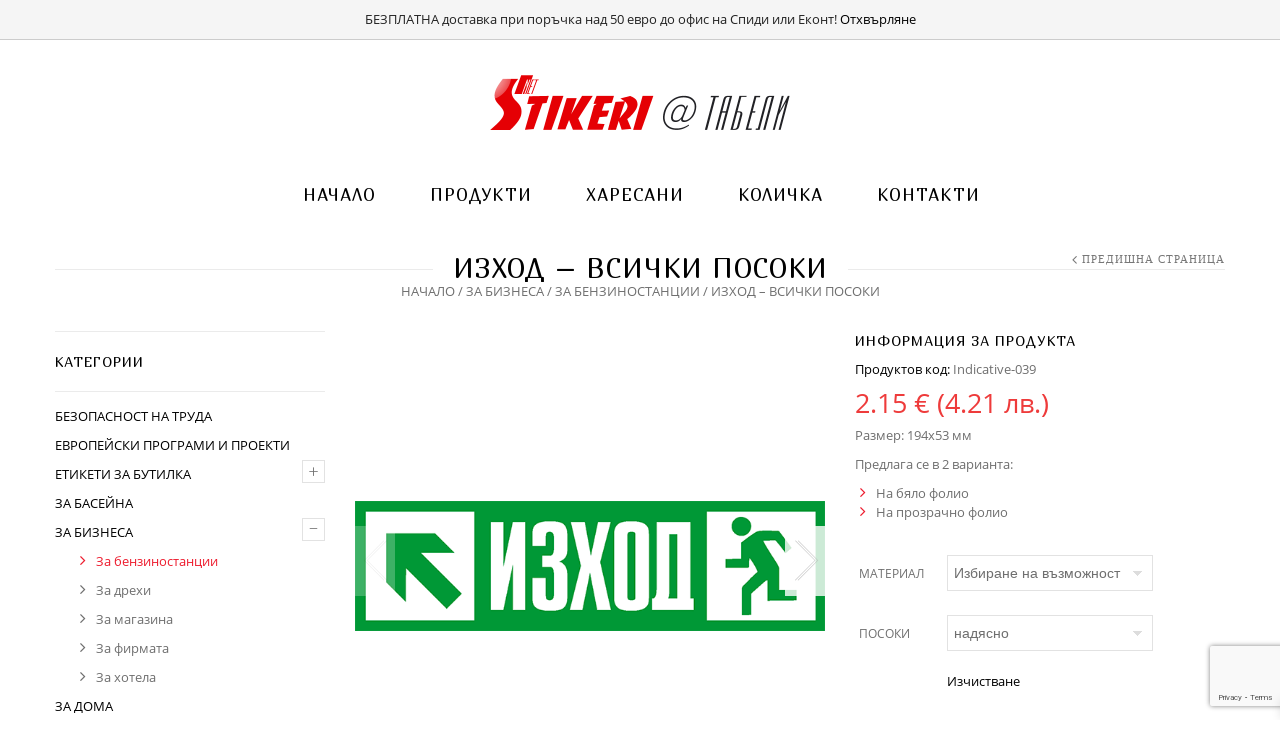

--- FILE ---
content_type: text/html; charset=UTF-8
request_url: https://stikeri.net/produkt/exit-all-directions/
body_size: 30013
content:
<!doctype html>
<html lang="bg-BG" xmlns:og="http://opengraphprotocol.org/schema/" xmlns:fb="http://www.facebook.com/2008/fbml" itemscope="itemscope" itemtype="http://schema.org/WebPage">
<head>
<meta charset="UTF-8" />
<meta name="viewport" content="width=device-width, initial-scale=1, maximum-scale=1"/>
<meta http-equiv="X-UA-Compatible" content="IE=EmulateIE10" >
<title>Изход &#8211; всички посоки | Стикери, знаци и табели</title>
<meta name='robots' content='max-image-preview:large' />
<link rel='dns-prefetch' href='//www.google.com' />
<link rel='dns-prefetch' href='//fonts.googleapis.com' />
<link rel='preconnect' href='https://fonts.gstatic.com' crossorigin />
<link rel="alternate" type="application/rss+xml" title="Стикери, знаци и табели &raquo; Поток" href="https://stikeri.net/feed/" />
<link rel="alternate" title="oEmbed (JSON)" type="application/json+oembed" href="https://stikeri.net/wp-json/oembed/1.0/embed?url=https%3A%2F%2Fstikeri.net%2Fprodukt%2Fexit-all-directions%2F" />
<link rel="alternate" title="oEmbed (XML)" type="text/xml+oembed" href="https://stikeri.net/wp-json/oembed/1.0/embed?url=https%3A%2F%2Fstikeri.net%2Fprodukt%2Fexit-all-directions%2F&#038;format=xml" />
<meta property="og:title" content="Изход &#8211; всички посоки"/><meta property="og:type" content="article"/><meta property="og:description" content="Размер: 194х53 мм
Предлага се в 2 варианта:
На бяло фолио
На прозрачно фолио
&nbsp;
"/><meta property="og:url" content="https://stikeri.net/produkt/exit-all-directions/"/><meta property="og:site_name" content="Стикери, знаци и табели"/><meta property="og:image" content="https://stikeri.net/wp-content/uploads/2019/09/Indicative-039-036-top-left.png"/><style id='wp-img-auto-sizes-contain-inline-css' type='text/css'>
img:is([sizes=auto i],[sizes^="auto," i]){contain-intrinsic-size:3000px 1500px}
/*# sourceURL=wp-img-auto-sizes-contain-inline-css */
</style>
<style id='wp-block-library-inline-css' type='text/css'>
:root{--wp-block-synced-color:#7a00df;--wp-block-synced-color--rgb:122,0,223;--wp-bound-block-color:var(--wp-block-synced-color);--wp-editor-canvas-background:#ddd;--wp-admin-theme-color:#007cba;--wp-admin-theme-color--rgb:0,124,186;--wp-admin-theme-color-darker-10:#006ba1;--wp-admin-theme-color-darker-10--rgb:0,107,160.5;--wp-admin-theme-color-darker-20:#005a87;--wp-admin-theme-color-darker-20--rgb:0,90,135;--wp-admin-border-width-focus:2px}@media (min-resolution:192dpi){:root{--wp-admin-border-width-focus:1.5px}}.wp-element-button{cursor:pointer}:root .has-very-light-gray-background-color{background-color:#eee}:root .has-very-dark-gray-background-color{background-color:#313131}:root .has-very-light-gray-color{color:#eee}:root .has-very-dark-gray-color{color:#313131}:root .has-vivid-green-cyan-to-vivid-cyan-blue-gradient-background{background:linear-gradient(135deg,#00d084,#0693e3)}:root .has-purple-crush-gradient-background{background:linear-gradient(135deg,#34e2e4,#4721fb 50%,#ab1dfe)}:root .has-hazy-dawn-gradient-background{background:linear-gradient(135deg,#faaca8,#dad0ec)}:root .has-subdued-olive-gradient-background{background:linear-gradient(135deg,#fafae1,#67a671)}:root .has-atomic-cream-gradient-background{background:linear-gradient(135deg,#fdd79a,#004a59)}:root .has-nightshade-gradient-background{background:linear-gradient(135deg,#330968,#31cdcf)}:root .has-midnight-gradient-background{background:linear-gradient(135deg,#020381,#2874fc)}:root{--wp--preset--font-size--normal:16px;--wp--preset--font-size--huge:42px}.has-regular-font-size{font-size:1em}.has-larger-font-size{font-size:2.625em}.has-normal-font-size{font-size:var(--wp--preset--font-size--normal)}.has-huge-font-size{font-size:var(--wp--preset--font-size--huge)}.has-text-align-center{text-align:center}.has-text-align-left{text-align:left}.has-text-align-right{text-align:right}.has-fit-text{white-space:nowrap!important}#end-resizable-editor-section{display:none}.aligncenter{clear:both}.items-justified-left{justify-content:flex-start}.items-justified-center{justify-content:center}.items-justified-right{justify-content:flex-end}.items-justified-space-between{justify-content:space-between}.screen-reader-text{border:0;clip-path:inset(50%);height:1px;margin:-1px;overflow:hidden;padding:0;position:absolute;width:1px;word-wrap:normal!important}.screen-reader-text:focus{background-color:#ddd;clip-path:none;color:#444;display:block;font-size:1em;height:auto;left:5px;line-height:normal;padding:15px 23px 14px;text-decoration:none;top:5px;width:auto;z-index:100000}html :where(.has-border-color){border-style:solid}html :where([style*=border-top-color]){border-top-style:solid}html :where([style*=border-right-color]){border-right-style:solid}html :where([style*=border-bottom-color]){border-bottom-style:solid}html :where([style*=border-left-color]){border-left-style:solid}html :where([style*=border-width]){border-style:solid}html :where([style*=border-top-width]){border-top-style:solid}html :where([style*=border-right-width]){border-right-style:solid}html :where([style*=border-bottom-width]){border-bottom-style:solid}html :where([style*=border-left-width]){border-left-style:solid}html :where(img[class*=wp-image-]){height:auto;max-width:100%}:where(figure){margin:0 0 1em}html :where(.is-position-sticky){--wp-admin--admin-bar--position-offset:var(--wp-admin--admin-bar--height,0px)}@media screen and (max-width:600px){html :where(.is-position-sticky){--wp-admin--admin-bar--position-offset:0px}}
/*# sourceURL=wp-block-library-inline-css */
</style><link rel='stylesheet' id='wc-blocks-style-css' href='https://stikeri.net/wp-content/plugins/woocommerce/assets/client/blocks/wc-blocks.css?ver=wc-10.4.3' type='text/css' media='all' />
<style id='global-styles-inline-css' type='text/css'>
:root{--wp--preset--aspect-ratio--square: 1;--wp--preset--aspect-ratio--4-3: 4/3;--wp--preset--aspect-ratio--3-4: 3/4;--wp--preset--aspect-ratio--3-2: 3/2;--wp--preset--aspect-ratio--2-3: 2/3;--wp--preset--aspect-ratio--16-9: 16/9;--wp--preset--aspect-ratio--9-16: 9/16;--wp--preset--color--black: #000000;--wp--preset--color--cyan-bluish-gray: #abb8c3;--wp--preset--color--white: #ffffff;--wp--preset--color--pale-pink: #f78da7;--wp--preset--color--vivid-red: #cf2e2e;--wp--preset--color--luminous-vivid-orange: #ff6900;--wp--preset--color--luminous-vivid-amber: #fcb900;--wp--preset--color--light-green-cyan: #7bdcb5;--wp--preset--color--vivid-green-cyan: #00d084;--wp--preset--color--pale-cyan-blue: #8ed1fc;--wp--preset--color--vivid-cyan-blue: #0693e3;--wp--preset--color--vivid-purple: #9b51e0;--wp--preset--gradient--vivid-cyan-blue-to-vivid-purple: linear-gradient(135deg,rgb(6,147,227) 0%,rgb(155,81,224) 100%);--wp--preset--gradient--light-green-cyan-to-vivid-green-cyan: linear-gradient(135deg,rgb(122,220,180) 0%,rgb(0,208,130) 100%);--wp--preset--gradient--luminous-vivid-amber-to-luminous-vivid-orange: linear-gradient(135deg,rgb(252,185,0) 0%,rgb(255,105,0) 100%);--wp--preset--gradient--luminous-vivid-orange-to-vivid-red: linear-gradient(135deg,rgb(255,105,0) 0%,rgb(207,46,46) 100%);--wp--preset--gradient--very-light-gray-to-cyan-bluish-gray: linear-gradient(135deg,rgb(238,238,238) 0%,rgb(169,184,195) 100%);--wp--preset--gradient--cool-to-warm-spectrum: linear-gradient(135deg,rgb(74,234,220) 0%,rgb(151,120,209) 20%,rgb(207,42,186) 40%,rgb(238,44,130) 60%,rgb(251,105,98) 80%,rgb(254,248,76) 100%);--wp--preset--gradient--blush-light-purple: linear-gradient(135deg,rgb(255,206,236) 0%,rgb(152,150,240) 100%);--wp--preset--gradient--blush-bordeaux: linear-gradient(135deg,rgb(254,205,165) 0%,rgb(254,45,45) 50%,rgb(107,0,62) 100%);--wp--preset--gradient--luminous-dusk: linear-gradient(135deg,rgb(255,203,112) 0%,rgb(199,81,192) 50%,rgb(65,88,208) 100%);--wp--preset--gradient--pale-ocean: linear-gradient(135deg,rgb(255,245,203) 0%,rgb(182,227,212) 50%,rgb(51,167,181) 100%);--wp--preset--gradient--electric-grass: linear-gradient(135deg,rgb(202,248,128) 0%,rgb(113,206,126) 100%);--wp--preset--gradient--midnight: linear-gradient(135deg,rgb(2,3,129) 0%,rgb(40,116,252) 100%);--wp--preset--font-size--small: 13px;--wp--preset--font-size--medium: 20px;--wp--preset--font-size--large: 36px;--wp--preset--font-size--x-large: 42px;--wp--preset--spacing--20: 0.44rem;--wp--preset--spacing--30: 0.67rem;--wp--preset--spacing--40: 1rem;--wp--preset--spacing--50: 1.5rem;--wp--preset--spacing--60: 2.25rem;--wp--preset--spacing--70: 3.38rem;--wp--preset--spacing--80: 5.06rem;--wp--preset--shadow--natural: 6px 6px 9px rgba(0, 0, 0, 0.2);--wp--preset--shadow--deep: 12px 12px 50px rgba(0, 0, 0, 0.4);--wp--preset--shadow--sharp: 6px 6px 0px rgba(0, 0, 0, 0.2);--wp--preset--shadow--outlined: 6px 6px 0px -3px rgb(255, 255, 255), 6px 6px rgb(0, 0, 0);--wp--preset--shadow--crisp: 6px 6px 0px rgb(0, 0, 0);}:where(.is-layout-flex){gap: 0.5em;}:where(.is-layout-grid){gap: 0.5em;}body .is-layout-flex{display: flex;}.is-layout-flex{flex-wrap: wrap;align-items: center;}.is-layout-flex > :is(*, div){margin: 0;}body .is-layout-grid{display: grid;}.is-layout-grid > :is(*, div){margin: 0;}:where(.wp-block-columns.is-layout-flex){gap: 2em;}:where(.wp-block-columns.is-layout-grid){gap: 2em;}:where(.wp-block-post-template.is-layout-flex){gap: 1.25em;}:where(.wp-block-post-template.is-layout-grid){gap: 1.25em;}.has-black-color{color: var(--wp--preset--color--black) !important;}.has-cyan-bluish-gray-color{color: var(--wp--preset--color--cyan-bluish-gray) !important;}.has-white-color{color: var(--wp--preset--color--white) !important;}.has-pale-pink-color{color: var(--wp--preset--color--pale-pink) !important;}.has-vivid-red-color{color: var(--wp--preset--color--vivid-red) !important;}.has-luminous-vivid-orange-color{color: var(--wp--preset--color--luminous-vivid-orange) !important;}.has-luminous-vivid-amber-color{color: var(--wp--preset--color--luminous-vivid-amber) !important;}.has-light-green-cyan-color{color: var(--wp--preset--color--light-green-cyan) !important;}.has-vivid-green-cyan-color{color: var(--wp--preset--color--vivid-green-cyan) !important;}.has-pale-cyan-blue-color{color: var(--wp--preset--color--pale-cyan-blue) !important;}.has-vivid-cyan-blue-color{color: var(--wp--preset--color--vivid-cyan-blue) !important;}.has-vivid-purple-color{color: var(--wp--preset--color--vivid-purple) !important;}.has-black-background-color{background-color: var(--wp--preset--color--black) !important;}.has-cyan-bluish-gray-background-color{background-color: var(--wp--preset--color--cyan-bluish-gray) !important;}.has-white-background-color{background-color: var(--wp--preset--color--white) !important;}.has-pale-pink-background-color{background-color: var(--wp--preset--color--pale-pink) !important;}.has-vivid-red-background-color{background-color: var(--wp--preset--color--vivid-red) !important;}.has-luminous-vivid-orange-background-color{background-color: var(--wp--preset--color--luminous-vivid-orange) !important;}.has-luminous-vivid-amber-background-color{background-color: var(--wp--preset--color--luminous-vivid-amber) !important;}.has-light-green-cyan-background-color{background-color: var(--wp--preset--color--light-green-cyan) !important;}.has-vivid-green-cyan-background-color{background-color: var(--wp--preset--color--vivid-green-cyan) !important;}.has-pale-cyan-blue-background-color{background-color: var(--wp--preset--color--pale-cyan-blue) !important;}.has-vivid-cyan-blue-background-color{background-color: var(--wp--preset--color--vivid-cyan-blue) !important;}.has-vivid-purple-background-color{background-color: var(--wp--preset--color--vivid-purple) !important;}.has-black-border-color{border-color: var(--wp--preset--color--black) !important;}.has-cyan-bluish-gray-border-color{border-color: var(--wp--preset--color--cyan-bluish-gray) !important;}.has-white-border-color{border-color: var(--wp--preset--color--white) !important;}.has-pale-pink-border-color{border-color: var(--wp--preset--color--pale-pink) !important;}.has-vivid-red-border-color{border-color: var(--wp--preset--color--vivid-red) !important;}.has-luminous-vivid-orange-border-color{border-color: var(--wp--preset--color--luminous-vivid-orange) !important;}.has-luminous-vivid-amber-border-color{border-color: var(--wp--preset--color--luminous-vivid-amber) !important;}.has-light-green-cyan-border-color{border-color: var(--wp--preset--color--light-green-cyan) !important;}.has-vivid-green-cyan-border-color{border-color: var(--wp--preset--color--vivid-green-cyan) !important;}.has-pale-cyan-blue-border-color{border-color: var(--wp--preset--color--pale-cyan-blue) !important;}.has-vivid-cyan-blue-border-color{border-color: var(--wp--preset--color--vivid-cyan-blue) !important;}.has-vivid-purple-border-color{border-color: var(--wp--preset--color--vivid-purple) !important;}.has-vivid-cyan-blue-to-vivid-purple-gradient-background{background: var(--wp--preset--gradient--vivid-cyan-blue-to-vivid-purple) !important;}.has-light-green-cyan-to-vivid-green-cyan-gradient-background{background: var(--wp--preset--gradient--light-green-cyan-to-vivid-green-cyan) !important;}.has-luminous-vivid-amber-to-luminous-vivid-orange-gradient-background{background: var(--wp--preset--gradient--luminous-vivid-amber-to-luminous-vivid-orange) !important;}.has-luminous-vivid-orange-to-vivid-red-gradient-background{background: var(--wp--preset--gradient--luminous-vivid-orange-to-vivid-red) !important;}.has-very-light-gray-to-cyan-bluish-gray-gradient-background{background: var(--wp--preset--gradient--very-light-gray-to-cyan-bluish-gray) !important;}.has-cool-to-warm-spectrum-gradient-background{background: var(--wp--preset--gradient--cool-to-warm-spectrum) !important;}.has-blush-light-purple-gradient-background{background: var(--wp--preset--gradient--blush-light-purple) !important;}.has-blush-bordeaux-gradient-background{background: var(--wp--preset--gradient--blush-bordeaux) !important;}.has-luminous-dusk-gradient-background{background: var(--wp--preset--gradient--luminous-dusk) !important;}.has-pale-ocean-gradient-background{background: var(--wp--preset--gradient--pale-ocean) !important;}.has-electric-grass-gradient-background{background: var(--wp--preset--gradient--electric-grass) !important;}.has-midnight-gradient-background{background: var(--wp--preset--gradient--midnight) !important;}.has-small-font-size{font-size: var(--wp--preset--font-size--small) !important;}.has-medium-font-size{font-size: var(--wp--preset--font-size--medium) !important;}.has-large-font-size{font-size: var(--wp--preset--font-size--large) !important;}.has-x-large-font-size{font-size: var(--wp--preset--font-size--x-large) !important;}
/*# sourceURL=global-styles-inline-css */
</style>
<style id='classic-theme-styles-inline-css' type='text/css'>
/*! This file is auto-generated */
.wp-block-button__link{color:#fff;background-color:#32373c;border-radius:9999px;box-shadow:none;text-decoration:none;padding:calc(.667em + 2px) calc(1.333em + 2px);font-size:1.125em}.wp-block-file__button{background:#32373c;color:#fff;text-decoration:none}
/*# sourceURL=/wp-includes/css/classic-themes.min.css */
</style>
<link rel='stylesheet' id='contact-form-7-css' href='https://stikeri.net/wp-content/plugins/contact-form-7/includes/css/styles.css?ver=6.1.4' type='text/css' media='all' />
<link rel='stylesheet' id='topbar-css' href='https://stikeri.net/wp-content/plugins/top-bar/inc/../css/topbar_style.css?ver=089a180e76671f5bb9d1ed7fcf1a81de' type='text/css' media='all' />
<link rel='stylesheet' id='colorbox_style-css' href='https://stikeri.net/wp-content/plugins/woocommerce-econt/inc/css/colorbox.css?ver=1.6.1' type='text/css' media='all' />
<link rel='stylesheet' id='tooltipster_style-css' href='https://stikeri.net/wp-content/plugins/woocommerce-econt/inc/css/tooltipster.bundle.min.css?ver=1.6.1' type='text/css' media='all' />
<link rel='stylesheet' id='econt_style-css' href='https://stikeri.net/wp-content/plugins/woocommerce-econt/inc/css/econt.css?ver=1.7.5' type='text/css' media='all' />
<link rel='stylesheet' id='select2_style-css' href='https://stikeri.net/wp-content/plugins/woocommerce-econt/inc/css/select2.min.css?ver=4.0.13' type='text/css' media='all' />
<link rel='stylesheet' id='open_layers_maps_style-css' href='https://stikeri.net/wp-content/plugins/woocommerce-econt/inc/css/openlayers/ol.css?ver=5.3.0' type='text/css' media='all' />
<link rel='stylesheet' id='open_layers_maps_ext_style-css' href='https://stikeri.net/wp-content/plugins/woocommerce-econt/inc/css/openlayers/ol-ext.css?ver=5.3.0' type='text/css' media='all' />
<style id='woocommerce-inline-inline-css' type='text/css'>
.woocommerce form .form-row .required { visibility: visible; }
/*# sourceURL=woocommerce-inline-inline-css */
</style>
<link rel='stylesheet' id='abovewp-bulgarian-eurozone-blocks-css' href='https://stikeri.net/wp-content/plugins/abovewp-bulgarian-eurozone/assets/css/blocks.css?ver=2.1.1' type='text/css' media='all' />
<link rel='stylesheet' id='abovewp-bulgarian-eurozone-css' href='https://stikeri.net/wp-content/plugins/abovewp-bulgarian-eurozone/assets/css/abovewp-bulgarian-eurozone.css?ver=2.1.1' type='text/css' media='all' />
<link rel='stylesheet' id='xoo-wsc-fonts-css' href='https://stikeri.net/wp-content/plugins/side-cart-woocommerce/assets/css/xoo-wsc-fonts.css?ver=2.7.2' type='text/css' media='all' />
<link rel='stylesheet' id='xoo-wsc-style-css' href='https://stikeri.net/wp-content/plugins/side-cart-woocommerce/assets/css/xoo-wsc-style.css?ver=2.7.2' type='text/css' media='all' />
<style id='xoo-wsc-style-inline-css' type='text/css'>
.xoo-wsc-ft-buttons-cont a.xoo-wsc-ft-btn, .xoo-wsc-container .xoo-wsc-btn {
background-color: #213fed;
color: #ffffff;
border: 2px solid #ffffff;
padding: 10px 20px;
}
.xoo-wsc-ft-buttons-cont a.xoo-wsc-ft-btn:hover, .xoo-wsc-container .xoo-wsc-btn:hover {
background-color: #ffffff;
color: #000000;
border: 2px solid #000000;
}
.xoo-wsc-footer{
background-color: #ffffff;
color: #000000;
padding: 10px 20px;
box-shadow: 0 -1px 10px #0000001a;
}
.xoo-wsc-footer, .xoo-wsc-footer a, .xoo-wsc-footer .amount{
font-size: 18px;
}
.xoo-wsc-btn .amount{
color: #ffffff}
.xoo-wsc-btn:hover .amount{
color: #000000;
}
.xoo-wsc-ft-buttons-cont{
grid-template-columns: auto;
}
.xoo-wsc-basket{
bottom: 12px;
right: 1px;
background-color: #ff3233;
color: #ffffff;
box-shadow: 0px 0px 15px 2px #0000001a;
border-radius: 50%;
display: none;
width: 70px;
height: 70px;
}
.xoo-wsc-bki{
font-size: 30px}
.xoo-wsc-items-count{
top: -9px;
right: -8px;
}
.xoo-wsc-items-count, .xoo-wsch-items-count{
background-color: #0a0a0a;
color: #ffffff;
}
.xoo-wsc-container, .xoo-wsc-slider{
max-width: 350px;
right: -350px;
top: 0;bottom: 0;
bottom: 0;
font-family: }
.xoo-wsc-cart-active .xoo-wsc-container, .xoo-wsc-slider-active .xoo-wsc-slider{
right: 0;
}
.xoo-wsc-cart-active .xoo-wsc-basket{
right: 350px;
}
.xoo-wsc-slider{
right: -350px;
}
span.xoo-wsch-close {
font-size: 30px;
}
.xoo-wsch-top{
justify-content: center;
}
span.xoo-wsch-close {
right: 10px;
}
.xoo-wsch-text{
font-size: 20px;
}
.xoo-wsc-header{
color: #ffffff;
background-color: #213fed;
border-bottom: 2px solid #eee;
padding: 15px 15px;
}
.xoo-wsc-body{
background-color: #f8f9fa;
}
.xoo-wsc-products:not(.xoo-wsc-pattern-card), .xoo-wsc-products:not(.xoo-wsc-pattern-card) span.amount, .xoo-wsc-products:not(.xoo-wsc-pattern-card) a{
font-size: 16px;
color: #000000;
}
.xoo-wsc-products:not(.xoo-wsc-pattern-card) .xoo-wsc-product{
padding: 10px 15px;
margin: 10px 15px;
border-radius: 5px;
box-shadow: 0 2px 2px #00000005;
background-color: #ffffff;
}
.xoo-wsc-sum-col{
justify-content: center;
}
/** Shortcode **/
.xoo-wsc-sc-count{
background-color: #000000;
color: #ffffff;
}
.xoo-wsc-sc-bki{
font-size: 28px;
color: #000000;
}
.xoo-wsc-sc-cont{
color: #000000;
}
.added_to_cart{
display: none!important;
}
.xoo-wsc-product dl.variation {
display: block;
}
.xoo-wsc-product-cont{
padding: 10px 10px;
}
.xoo-wsc-products:not(.xoo-wsc-pattern-card) .xoo-wsc-img-col{
width: 28%;
}
.xoo-wsc-pattern-card .xoo-wsc-img-col img{
max-width: 100%;
height: auto;
}
.xoo-wsc-products:not(.xoo-wsc-pattern-card) .xoo-wsc-sum-col{
width: 72%;
}
.xoo-wsc-pattern-card .xoo-wsc-product-cont{
width: 50% 
}
@media only screen and (max-width: 600px) {
.xoo-wsc-pattern-card .xoo-wsc-product-cont  {
width: 50%;
}
}
.xoo-wsc-pattern-card .xoo-wsc-product{
border: 0;
box-shadow: 0px 10px 15px -12px #0000001a;
}
.xoo-wsc-sm-front{
background-color: #eee;
}
.xoo-wsc-pattern-card, .xoo-wsc-sm-front{
border-bottom-left-radius: 5px;
border-bottom-right-radius: 5px;
}
.xoo-wsc-pattern-card, .xoo-wsc-img-col img, .xoo-wsc-img-col, .xoo-wsc-sm-back-cont{
border-top-left-radius: 5px;
border-top-right-radius: 5px;
}
.xoo-wsc-sm-back{
background-color: #fff;
}
.xoo-wsc-pattern-card, .xoo-wsc-pattern-card a, .xoo-wsc-pattern-card .amount{
font-size: 16px;
}
.xoo-wsc-sm-front, .xoo-wsc-sm-front a, .xoo-wsc-sm-front .amount{
color: #000;
}
.xoo-wsc-sm-back, .xoo-wsc-sm-back a, .xoo-wsc-sm-back .amount{
color: #000;
}
.magictime {
animation-duration: 0.5s;
}
span.xoo-wsch-items-count{
height: 20px;
line-height: 20px;
width: 20px;
}
span.xoo-wsch-icon{
font-size: 30px
}
.xoo-wsc-smr-del{
font-size: 16px
}
/*# sourceURL=xoo-wsc-style-inline-css */
</style>
<link rel='stylesheet' id='parent-style-css' href='https://stikeri.net/wp-content/themes/legenda/style.css?ver=089a180e76671f5bb9d1ed7fcf1a81de' type='text/css' media='all' />
<link rel='stylesheet' id='newsletter-css' href='https://stikeri.net/wp-content/plugins/newsletter/style.css?ver=9.1.1' type='text/css' media='all' />
<link rel='stylesheet' id='et-fonts-css' href='https://stikeri.net/wp-content/themes/legenda/css/et-fonts.css?ver=4.5.6' type='text/css' media='all' />
<link rel='stylesheet' id='style-css' href='https://stikeri.net/wp-content/themes/legenda-child/style.css?ver=4.5.6' type='text/css' media='all' />
<link rel='stylesheet' id='js_composer_front-css' href='https://stikeri.net/wp-content/plugins/js_composer/assets/css/js_composer.min.css?ver=8.7' type='text/css' media='all' />
<link rel='stylesheet' id='responsive-css' href='https://stikeri.net/wp-content/themes/legenda/css/responsive.css?ver=4.5.6' type='text/css' media='all' />
<link rel='stylesheet' id='large-resolution-css' href='https://stikeri.net/wp-content/themes/legenda/css/large-resolution.css?ver=089a180e76671f5bb9d1ed7fcf1a81de' type='text/css' media='(min-width: 1200px)' />
<link rel="preload" as="style" href="https://fonts.googleapis.com/css?family=Marmelad:400%7COpen%20Sans:300,700&#038;display=swap&#038;ver=1767946696" /><link rel="stylesheet" href="https://fonts.googleapis.com/css?family=Marmelad:400%7COpen%20Sans:300,700&#038;display=swap&#038;ver=1767946696" media="print" onload="this.media='all'"><noscript><link rel="stylesheet" href="https://fonts.googleapis.com/css?family=Marmelad:400%7COpen%20Sans:300,700&#038;display=swap&#038;ver=1767946696" /></noscript><style id='custom-style-inline-css' type='text/css'>
.label-icon.sale-label {
width: 45px;
height: 45px;
}
.label-icon.sale-label { background-image: url(https://stikeri.net/wp-content/uploads/2020/03/Sale-Icon.png); }
.label-icon.new-label {
width: 48px;
height: 48px;
}
.label-icon.new-label { background-image: url(https://stikeri.net/wp-content/themes/legenda/images/label-new.png); }
.mobile-nav, .mobile-nav.side-block .close-block, .mobile-nav .et-mobile-menu li > a,.mobile-nav .et-mobile-menu li .open-child, .mobile-nav .et-mobile-menu > li > ul li{
background-color: #151515 !important;
}
.et-mobile-menu li > a,.mobile-nav ul.links{
border-top:1px solid #222222 !important;
}
.mobile-nav .et-mobile-menu li > a, .mobile-nav ul.links li a {
}
.mobile-nav .mobile-nav-heading, .mobile-nav .close-mobile-nav {
}
body,                select,                .products-small .product-item a,                .woocommerce-breadcrumb,                #breadcrumb,                .woocommerce-breadcrumb a,                #breadcrumb a,                .etheme_widget_recent_comments .comment_link a,                .product-categories li ul a,                .product_list_widget del .amount,                .page-numbers li a,                .page-numbers li span,                .pagination li a,                .pagination li span,                .images .main-image-slider ul.slides .zoom-link:hover,                .quantity .qty,                .price .from,                .price del,                .shopping-cart-widget .cart-summ .items,                .shopping-cart-widget .cart-summ .for-label,                .posted-in a,                .tabs .tab-title,                .toggle-element .open-this,                .blog-post .post-info .posted-in a,                .menu-type1 .menu ul > li > a,                .post-next-prev a { color: #6f6f6f; }
a:hover,                .button:hover,                button:hover,                input[type=submit]:hover,                .menu-icon:hover,                .widget_layered_nav ul li:hover,                .page-numbers li span,                .pagination li span,                .page-numbers li a:hover,                .pagination li a:hover,                .largest,                .thumbnail:hover i,                .demo-icons .demo-icon:hover,                .demo-icons .demo-icon:hover i,                .switchToGrid:hover,                .switchToList:hover,                .switcher-active,                .switcher-active:hover,                .emodal .close-modal:hover,                .prev.page-numbers:hover:after,                .next.page-numbers:hover:after,                strong.active,                span.active,                em.active,                a.active,                p.active,                .shopping-cart-widget .cart-summ .price-summ,                .products-small .product-item h5 a:hover,                .slider-container .slider-next:hover:before,                .slider-container .slider-prev:hover:before,                .fullwidthbanner-container .tp-rightarrow.default:hover:before,                .fullwidthbanner-container .tp-leftarrow.default:hover:before,                .side-area .close-block:hover i,                .back-to-top:hover, .back-to-top:hover i,                .product-info .single_add_to_wishlist:hover:before,                .images .main-image-slider ul.slides .zoom-link i:hover,                .footer_menu li:hover:before,                .main-nav .menu > li.current-menu-parent > a,                .main-nav .menu > li.current-menu-item > a,                .page-numbers .next:hover:before,                .pagination .next:hover:before,                .etheme_twitter .tweet a,                .small-slider-arrow.arrow-left:hover,                .small-slider-arrow.arrow-right:hover,                .active2:hover,                .active2,                .checkout-steps-nav a.button.active,                .checkout-steps-nav a.button.active:hover,                .button.active,                button.active,                input[type=submit].active,                .widget_categories .current-cat a,                .widget_pages .current_page_parent > a,                div.dark_rounded .pp_contract:hover,                div.dark_rounded .pp_expand:hover,                div.dark_rounded .pp_close:hover,                .etheme_cp .etheme_cp_head .etheme_cp_btn_close:hover,                .hover-icon:hover,                .side-area-icon:hover,                .etheme_cp .etheme_cp_content .etheme_cp_section .etheme_cp_section_header .etheme_cp_btn_clear:hover,                .header-type-3 .main-nav .menu-wrapper .menu > li.current-menu-item > a,                .header-type-3 .main-nav .menu-wrapper .menu > li.current-menu-parent > a,                .header-type-3 .main-nav .menu-wrapper .menu > li > a:hover,                .fixed-header .menu > li.current-menu-item > a,                .fixed-header .menu > li > a:hover,                .main-nav .menu > li > a:hover,                .product-categories > li > a:hover,                .custom-info-block.a-right span,                .custom-info-block.a-left span,                .custom-info-block a i:hover,                .product-categories > li.current-cat > a,                .menu-wrapper .menu .nav-sublist-dropdown .menu-parent-item > a:hover,                .woocommerce .woocommerce-breadcrumb a:hover,                .woocommerce-page .woocommerce-breadcrumb a:hover,                .product-info .posted_in a:hover,                .slide-item .product .products-page-cats a:hover,                .products-grid .product .products-page-cats a:hover,                .widget_layered_nav ul li:hover a,                .page-heading .row-fluid .span12 > .back-to:hover,                .breadcrumbs .back-to:hover,                #breadcrumb a:hover,                .links li a:hover,                .menu-wrapper .menu > .nav-sublist-dropdown .menu-parent-item ul li:hover,                .menu-wrapper .menu > .nav-sublist-dropdown .menu-parent-item ul li:hover a,                .menu-wrapper .menu ul > li > a:hover,                .filled.active,                .shopping-cart-widget .cart-summ a:hover,                .product-categories > li > ul > li > a:hover,                .product-categories > li > ul > li > a:hover + span,                .product-categories ul.children li > a:hover,                .product-categories ul.children li > a:hover + span,                .product-categories > li.current-cat > a+span,                .widget_nav_menu .current-menu-item a,                .widget_nav_menu .current-menu-item:before,                .fixed-menu-type2 .fixed-header .nav-sublist-dropdown li a:hover,                .product-category h5:hover,                .product-categories .children li.current-cat,                .product-categories .children li.current-cat a,                .product-categories .children li.current-cat span,                .pricing-table ul li.row-price,                .product-category:hover h5,                .widget_nav_menu li a:hover,                .widget_nav_menu li:hover:before,                .list li:before,                .toolbar .switchToGrid:hover:before,                .toolbar .switchToList:hover:before,                .toolbar .switchToGrid.switcher-active:before,                .toolbar .switchToList.switcher-active:before,                .toolbar .switchToGrid.switcher-active,                .toolbar .switchToList.switcher-active,                .blog-post .post-info a:hover,                .show-all-posts:hover,                .cbp-qtrotator .testimonial-author .excerpt,                .top-bar .wishlist-link a:hover span,                .menu-type2 .menu .nav-sublist-dropdown .menu-parent-item li:hover:before,                .back-to-top:hover:before,                .tabs .tab-title:hover,                .flex-direction-nav a:hover,                .widget_layered_nav ul li a:hover,                .widget_layered_nav ul li:hover,                .product-categories .open-this:hover,                .widget_categories li:hover:before,                .etheme-social-icons li a:hover,                .product-categories > li.opened .open-this:hover,                .slider-container .show-all-posts:hover,                .widget_layered_nav ul li.chosen .count,                .widget_layered_nav ul li.chosen a,                .widget_layered_nav ul li.chosen a:before,                .recent-post-mini strong,                .menu-wrapper .menu ul > li:hover:before,                .fixed-header .menu ul > li:hover:before,                .team-member .member-mask .mask-text a:hover,                .show-quickly:hover,                .header-type-6 .top-bar .top-links .submenu-dropdown ul li a:hover,                .header-type-6 .top-bar .top-links .submenu-dropdown ul li:hover:before,                .side-area-icon i:hover:before,                .menu-icon i:hover:before,                a.bbp-author-name,                #bbpress-forums #bbp-single-user-details #bbp-user-navigation li.current a,                #bbpress-forums #bbp-single-user-details #bbp-user-navigation li.current:before,                .bbp-forum-header a.bbp-forum-permalink,                .bbp-topic-header a.bbp-topic-permalink,                .bbp-reply-header a.bbp-reply-permalink,                .et-tweets.owl-carousel .owl-prev:hover:before,                .et-tweets.owl-carousel .owl-next:hover:before,                .etheme_widget_brands ul li.active-brand a,                .comment-block .author-link a:hover,                .header-type-3 .shopping-cart-link span.amount,                .header-type-4 .shopping-cart-link span.amount,                .header-type-6 .shopping-cart-link span.amount,                a.view-all-results:hover,                .bottom-btn .left              { color: #ed1c2e; }
.hover-icon:hover,                .breadcrumbs .back-to:hover    { color: #ed1c2e!important; }
.filled:hover,                .progress-bar > div,                .active2:hover,                .button.active:hover,                button.active:hover,                input[type=submit].active:hover,                .checkout-steps-nav a.button.active:hover,                .portfolio-filters .active,                .product-info .single_add_to_cart_button,                .product-info .single_add_to_wishlist:hover,                .checkout-button.button,                .checkout-button.button:hover,                .header-type-6 .top-bar,                .filled.active,                .block-with-ico.ico-position-top i,                .added-text,                .etheme_cp_btn_show,                .button.white.filled:hover,                .button.active,                .button.active2,                .button.white:hover,                .woocommerce-checkout-payment .place-order .button,                .bottom-btn .right                 { background-color: #ed1c2e; }
.button:hover,                button:hover,                .button.white.filled:hover,                input[type=submit]:hover,                .button.active,                button.active,                input[type=submit].active,                .filled:hover,                .widget_layered_nav ul li:hover,                .page-numbers li span,                .pagination li span,                .page-numbers li a:hover,                .pagination li a:hover,                .switchToGrid:hover,                .switchToList:hover,                .toolbar .switchToGrid.switcher-active,                .toolbar .switchToList.switcher-active,                textarea:focus,                input[type=text]:focus,                input[type=password]:focus,                input[type=datetime]:focus,                input[type=datetime-local]:focus,                input[type=date]:focus,                input[type=month]:focus,                input[type=time]:focus,                input[type=week]:focus,                input[type=number]:focus,                input[type=email]:focus,                input[type=url]:focus,                input[type=search]:focus,                input[type=tel]:focus,                input[type=color]:focus,                .uneditable-input:focus,                .active2,                .woocommerce.widget_price_filter .ui-slider .ui-slider-range,                .woocommerce-page .widget_price_filter .ui-slider .ui-slider-range,                .checkout-steps-nav a.button.active,                .product-info .single_add_to_cart_button,                .main-nav .menu > li.current-menu-parent > a:before,                .main-nav .menu > li.current-menu-item > a:before,                .cta-block.style-filled,                .search #searchform input[type=text]:focus,                .product-categories .open-this:hover,                .product-categories > li.opened .open-this:hover,                .woocommerce-checkout-payment .place-order .button,                .bottom-btn .left             { border-color: #ed1c2e; }
.products-small .product-item .price,                .product_list_widget .amount,                .cart_totals .table .total .amount,                .price              { color: #EE3B3B; }
{ color: rgb(207,0,16); }
.woocommerce.widget_price_filter .ui-slider .ui-slider-handle                 { background-color: rgb(207,0,16); }
{ border-color: rgb(207,0,16); }
?>
.woocommerce.widget_price_filter .ui-slider .ui-slider-range,
.woocommerce-page .widget_price_filter .ui-slider .ui-slider-range{
background: rgba(237,28,46,0.35);
}
h1{font-family:"Marmelad";font-weight:400;}h2{font-family:"Marmelad";font-weight:400;}h3{font-family:"Marmelad";font-weight:400;}h4{font-family:"Marmelad";font-size:19px;font-weight:400;line-height:19px;}h5{font-family:"Open Sans";font-size:15px;font-weight:300;line-height:15px;}h6{font-family:"Open Sans";font-size:23px;font-weight:700;line-height:23px;text-transform:none;}            
html {
}
body {
}
.fixed-header .menu > li.menu-full-width .nav-sublist-dropdown .container > ul > li > a, .main-nav .menu > li.menu-full-width .nav-sublist-dropdown .container > ul > li > a, .fixed-header .menu > li > a, .main-nav .menu > li > a, .fixed-header .menu > li .nav-sublist-dropdown .container > ul > li a, .main-nav .menu > li .nav-sublist-dropdown .container > ul > li a {font-family:Marmelad;font-size:17px;line-height:0.82352941176471;font-weight:400;letter-spacing:1px;}
.slide-item .product, .products-grid .product {
text-align:center;
}
.slide-item .product .product-name, .products-grid .product .product-name{
font-size:12px;
font-family:Open Sans;
font-weight:bold;
}
.slide-item .product .price, .products-grid .product .price{
font-size:14px;
}
.products-grid .product .product_type_variable{
display:none;
}
.main-nav .double-border {
border-top: 0px;
border-bottom: 0px;
}
.main-nav {
border-top: 0px;
border-bottom: 0px;
}
.revtp-searchform input[type="text"] {
width: 280px;
padding: 8px;
font-size: 16px;
margin: 0;
background-color: #D8DADC;
}
.revtp-searchform input[type="submit"] {
padding: 10px;
font-size: 14px;
background-color: #055AEB;
color: #fff;
text-shadow: none;
border-width: 0px;
font-family: Open Sans;
font-weight: bold;
letter-spacing: 1px;
display:inline-block;
}
.revtp-searchform input[type="submit"]:hover {
background: #0267EB;
}
.footer-top .container .double-border{
padding-bottom:0px;   
}
.footer-top .container {
border-top:0px;
}
.tnp-subscription input[type=submit]{
width:30%;
display:inline-block;
background:#F2CB30;
font-family: Open Sans;
font-size: 12px;
font-weight: bold;
}
.tnp-subscription input[type=email]{
width:70%;
display:inline-block;
}
.tnp-subscription{
max-width:600px;   
}
.tnp-subscription .tnp-field{
color: #FFFFFF;
}
.tnp-subscription label {
font-size:10px;
}
.page-heading .row-fluid .span12 .back-to {
font-size: 13;
font-family: OpenSans;
}
.slider-container > .title + a {
font-family: Opens Sans;
}
.back-to-top:before {
display:none
}
#menu-main-menu-1 a:hover{
text-decoration:none;
}
.add_to_cart_button {
font-family: Open Sans;
}
.product_list_widget a {
font-family: Open Sans;
}
.tabs .tab-title {
font-family: Open Sans;
}
.list li:before {
float: none;
}
.h2 {
text-decoration:none;   
}
.single-product-page .product-info .single_variation .price {
font-size: 32px;
}
.tnp-field-email .tnp-email {
border-radius: 25px 0px 0px 25px; 
}
.sbutton {
border-radius: 0px 25px 25px 0px; 
}
/*# sourceURL=custom-style-inline-css */
</style>
<script type="text/template" id="tmpl-variation-template">
<div class="woocommerce-variation-description">{{{ data.variation.variation_description }}}</div>
<div class="woocommerce-variation-price">{{{ data.variation.price_html }}}</div>
<div class="woocommerce-variation-availability">{{{ data.variation.availability_html }}}</div>
</script>
<script type="text/template" id="tmpl-unavailable-variation-template">
<p role="alert">Продуктът не е наличен. Изберете друга комбинация</p>
</script>
<script type="text/javascript" src="https://stikeri.net/wp-includes/js/jquery/jquery.min.js?ver=3.7.1" id="jquery-core-js"></script>
<script type="text/javascript" src="https://stikeri.net/wp-includes/js/jquery/jquery-migrate.min.js?ver=3.4.1" id="jquery-migrate-js"></script>
<script type="text/javascript" src="https://stikeri.net/wp-content/plugins/recaptcha-woo/js/rcfwc.js?ver=1.0" id="rcfwc-js-js" defer="defer" data-wp-strategy="defer"></script>
<script type="text/javascript" src="https://www.google.com/recaptcha/api.js?hl=bg_BG" id="recaptcha-js" defer="defer" data-wp-strategy="defer"></script>
<script type="text/javascript" src="//stikeri.net/wp-content/plugins/revslider/sr6/assets/js/rbtools.min.js?ver=6.7.37" async id="tp-tools-js"></script>
<script type="text/javascript" src="//stikeri.net/wp-content/plugins/revslider/sr6/assets/js/rs6.min.js?ver=6.7.37" async id="revmin-js"></script>
<script type="text/javascript" id="topbar_frontjs-js-extra">
/* <![CDATA[ */
var tpbr_settings = {"fixed":"fixed","user_who":"notloggedin","guests_or_users":"all","message":"\u0421\u041a\u042a\u041f\u0418 \u041f\u0420\u0418\u042f\u0422\u0415\u041b\u0418, \u0423\u0412\u0415\u0414\u041e\u041c\u042f\u0412\u0410\u041c\u0415 \u0412\u0418 \u0427\u0415 \u041f\u041e\u0420\u042a\u0427\u041a\u0418 \u041d\u0410\u041f\u0420\u0410\u0412\u0415\u041d\u0418 \u0421\u041b\u0415\u0414 20.12 \u0429\u0415 \u0411\u042a\u0414\u0410\u0422 \u041e\u0411\u0420\u0410\u0411\u041e\u0422\u0412\u0410\u041d\u0418 \u0421\u041b\u0415\u0414 05.01 \u042f\u041d\u0423\u0410\u0420\u0418 \u2b50\ufe0f \u0416\u0415\u041b\u0410\u0415\u041c \u0412\u0418 \u0421\u0412\u0415\u0422\u041b\u0418 \u041f\u0420\u0410\u0417\u041d\u0418\u0426\u0418 \u2b50\ufe0f","status":"inactive","yn_button":"nobutton","color":"#5ec400","button_text":"","button_url":"","button_behavior":"samewindow","is_admin_bar":"no","detect_sticky":"0"};
//# sourceURL=topbar_frontjs-js-extra
/* ]]> */
</script>
<script type="text/javascript" src="https://stikeri.net/wp-content/plugins/top-bar/inc/../js/tpbr_front.min.js?ver=089a180e76671f5bb9d1ed7fcf1a81de" id="topbar_frontjs-js"></script>
<script type="text/javascript" id="wc-single-product-js-extra">
/* <![CDATA[ */
var wc_single_product_params = {"i18n_required_rating_text":"\u0418\u0437\u0431\u0435\u0440\u0435\u0442\u0435 \u0441\u0442\u043e\u0439\u043d\u043e\u0441\u0442","i18n_rating_options":["1 \u043e\u0442 5 \u0437\u0432\u0435\u0437\u0434\u0438","2 \u043e\u0442 5 \u0437\u0432\u0435\u0437\u0434\u0438","3 of 5 stars","4 of 5 stars","5 \u043e\u0442 5 \u0437\u0432\u0435\u0437\u0434\u0438"],"i18n_product_gallery_trigger_text":"View full-screen image gallery","review_rating_required":"yes","flexslider":{"rtl":false,"animation":"slide","smoothHeight":true,"directionNav":false,"controlNav":"thumbnails","slideshow":false,"animationSpeed":500,"animationLoop":false,"allowOneSlide":false},"zoom_enabled":"","zoom_options":[],"photoswipe_enabled":"","photoswipe_options":{"shareEl":false,"closeOnScroll":false,"history":false,"hideAnimationDuration":0,"showAnimationDuration":0},"flexslider_enabled":""};
//# sourceURL=wc-single-product-js-extra
/* ]]> */
</script>
<script type="text/javascript" src="https://stikeri.net/wp-content/plugins/woocommerce/assets/js/frontend/single-product.min.js?ver=10.4.3" id="wc-single-product-js" defer="defer" data-wp-strategy="defer"></script>
<script type="text/javascript" src="https://stikeri.net/wp-content/plugins/woocommerce/assets/js/jquery-blockui/jquery.blockUI.min.js?ver=2.7.0-wc.10.4.3" id="wc-jquery-blockui-js" data-wp-strategy="defer"></script>
<script type="text/javascript" src="https://stikeri.net/wp-content/plugins/woocommerce/assets/js/js-cookie/js.cookie.min.js?ver=2.1.4-wc.10.4.3" id="wc-js-cookie-js" defer="defer" data-wp-strategy="defer"></script>
<script type="text/javascript" id="woocommerce-js-extra">
/* <![CDATA[ */
var woocommerce_params = {"ajax_url":"/wp-admin/admin-ajax.php","wc_ajax_url":"/?wc-ajax=%%endpoint%%","i18n_password_show":"\u041f\u043e\u043a\u0430\u0437\u0432\u0430\u043d\u0435 \u043d\u0430 \u043f\u0430\u0440\u043e\u043b\u0430\u0442\u0430","i18n_password_hide":"\u0421\u043a\u0440\u0438\u0432\u0430\u043d\u0435 \u043d\u0430 \u043f\u0430\u0440\u043e\u043b\u0430\u0442\u0430"};
//# sourceURL=woocommerce-js-extra
/* ]]> */
</script>
<script type="text/javascript" src="https://stikeri.net/wp-content/plugins/woocommerce/assets/js/frontend/woocommerce.min.js?ver=10.4.3" id="woocommerce-js" defer="defer" data-wp-strategy="defer"></script>
<script type="text/javascript" src="https://stikeri.net/wp-content/themes/legenda/js/head.js?ver=089a180e76671f5bb9d1ed7fcf1a81de" id="head-js"></script>
<script type="text/javascript" src="https://stikeri.net/wp-includes/js/underscore.min.js?ver=1.13.7" id="underscore-js"></script>
<script type="text/javascript" id="wp-util-js-extra">
/* <![CDATA[ */
var _wpUtilSettings = {"ajax":{"url":"/wp-admin/admin-ajax.php"}};
//# sourceURL=wp-util-js-extra
/* ]]> */
</script>
<script type="text/javascript" src="https://stikeri.net/wp-includes/js/wp-util.min.js?ver=089a180e76671f5bb9d1ed7fcf1a81de" id="wp-util-js"></script>
<script type="text/javascript" id="et-custom-js-js-after">
/* <![CDATA[ */
var ajaxFilterEnabled = 1;
var successfullyAdded = 'Успешно добавен към вашата количка';
var view_mode_default = 'grid_list';
var catsAccordion = false;
var catsAccordion = true;
var checkoutUrl = 'https://stikeri.net/checkout/';
var contBtn = 'Продължете пазаруването';
var checkBtn = 'Плащане';
//# sourceURL=et-custom-js-js-after
/* ]]> */
</script>
<script></script><link rel="https://api.w.org/" href="https://stikeri.net/wp-json/" /><link rel="alternate" title="JSON" type="application/json" href="https://stikeri.net/wp-json/wp/v2/product/6478" /><link rel="EditURI" type="application/rsd+xml" title="RSD" href="https://stikeri.net/xmlrpc.php?rsd" />
<link rel="canonical" href="https://stikeri.net/produkt/exit-all-directions/" />
<link rel='shortlink' href='https://stikeri.net/?p=6478' />
<meta name="generator" content="Redux 4.5.10" />		<script type="text/javascript">
var ajaxurl = 'https://stikeri.net/wp-admin/admin-ajax.php';
</script>
<noscript><style>.woocommerce-product-gallery{ opacity: 1 !important; }</style></noscript>
<meta name="generator" content="Powered by WPBakery Page Builder - drag and drop page builder for WordPress."/>
<meta name="generator" content="Powered by Slider Revolution 6.7.37 - responsive, Mobile-Friendly Slider Plugin for WordPress with comfortable drag and drop interface." />
<link rel="icon" href="https://stikeri.net/wp-content/uploads/2017/05/cropped-Logo-Stikeri_NET-32x32.png" sizes="32x32" />
<link rel="icon" href="https://stikeri.net/wp-content/uploads/2017/05/cropped-Logo-Stikeri_NET-192x192.png" sizes="192x192" />
<link rel="apple-touch-icon" href="https://stikeri.net/wp-content/uploads/2017/05/cropped-Logo-Stikeri_NET-180x180.png" />
<meta name="msapplication-TileImage" content="https://stikeri.net/wp-content/uploads/2017/05/cropped-Logo-Stikeri_NET-270x270.png" />
<script>function setREVStartSize(e){
//window.requestAnimationFrame(function() {
window.RSIW = window.RSIW===undefined ? window.innerWidth : window.RSIW;
window.RSIH = window.RSIH===undefined ? window.innerHeight : window.RSIH;
try {
var pw = document.getElementById(e.c).parentNode.offsetWidth,
newh;
pw = pw===0 || isNaN(pw) || (e.l=="fullwidth" || e.layout=="fullwidth") ? window.RSIW : pw;
e.tabw = e.tabw===undefined ? 0 : parseInt(e.tabw);
e.thumbw = e.thumbw===undefined ? 0 : parseInt(e.thumbw);
e.tabh = e.tabh===undefined ? 0 : parseInt(e.tabh);
e.thumbh = e.thumbh===undefined ? 0 : parseInt(e.thumbh);
e.tabhide = e.tabhide===undefined ? 0 : parseInt(e.tabhide);
e.thumbhide = e.thumbhide===undefined ? 0 : parseInt(e.thumbhide);
e.mh = e.mh===undefined || e.mh=="" || e.mh==="auto" ? 0 : parseInt(e.mh,0);
if(e.layout==="fullscreen" || e.l==="fullscreen")
newh = Math.max(e.mh,window.RSIH);
else{
e.gw = Array.isArray(e.gw) ? e.gw : [e.gw];
for (var i in e.rl) if (e.gw[i]===undefined || e.gw[i]===0) e.gw[i] = e.gw[i-1];
e.gh = e.el===undefined || e.el==="" || (Array.isArray(e.el) && e.el.length==0)? e.gh : e.el;
e.gh = Array.isArray(e.gh) ? e.gh : [e.gh];
for (var i in e.rl) if (e.gh[i]===undefined || e.gh[i]===0) e.gh[i] = e.gh[i-1];
var nl = new Array(e.rl.length),
ix = 0,
sl;
e.tabw = e.tabhide>=pw ? 0 : e.tabw;
e.thumbw = e.thumbhide>=pw ? 0 : e.thumbw;
e.tabh = e.tabhide>=pw ? 0 : e.tabh;
e.thumbh = e.thumbhide>=pw ? 0 : e.thumbh;
for (var i in e.rl) nl[i] = e.rl[i]<window.RSIW ? 0 : e.rl[i];
sl = nl[0];
for (var i in nl) if (sl>nl[i] && nl[i]>0) { sl = nl[i]; ix=i;}
var m = pw>(e.gw[ix]+e.tabw+e.thumbw) ? 1 : (pw-(e.tabw+e.thumbw)) / (e.gw[ix]);
newh =  (e.gh[ix] * m) + (e.tabh + e.thumbh);
}
var el = document.getElementById(e.c);
if (el!==null && el) el.style.height = newh+"px";
el = document.getElementById(e.c+"_wrapper");
if (el!==null && el) {
el.style.height = newh+"px";
el.style.display = "block";
}
} catch(e){
console.log("Failure at Presize of Slider:" + e)
}
//});
};</script>
<style id="sccss">.woocommerce-input-wrapper,
textarea, input[type="text"], input[type="email"], input[type="tel"], form .form-row textarea {
background-color: #E0E0E0;
}</style><noscript><style> .wpb_animate_when_almost_visible { opacity: 1; }</style></noscript>
<link rel='stylesheet' id='rs-plugin-settings-css' href='//stikeri.net/wp-content/plugins/revslider/sr6/assets/css/rs6.css?ver=6.7.37' type='text/css' media='all' />
<style id='rs-plugin-settings-inline-css' type='text/css'>
.tp-caption a{color:#ff7302;text-shadow:none;-webkit-transition:all 0.2s ease-out;-moz-transition:all 0.2s ease-out;-o-transition:all 0.2s ease-out;-ms-transition:all 0.2s ease-out}.tp-caption a:hover{color:#ffa902}.tp-caption a{color:#ff7302;text-shadow:none;-webkit-transition:all 0.2s ease-out;-moz-transition:all 0.2s ease-out;-o-transition:all 0.2s ease-out;-ms-transition:all 0.2s ease-out}.tp-caption a:hover{color:#ffa902}
/*# sourceURL=rs-plugin-settings-inline-css */
</style>
</head>
<body class="wp-singular product-template-default single single-product postid-6478 wp-theme-legenda wp-child-theme-legenda-child theme-legenda woocommerce woocommerce-page woocommerce-demo-store woocommerce-no-js rightPanel-enabled  fixNav-enabled  accordion-enabled  g_captcha banner-mask- wide wpb-js-composer js-comp-ver-8.7 vc_responsive">
<p role="complementary" aria-label="Известие в магазина" class="woocommerce-store-notice demo_store" data-notice-id="ee54e95568313afafdfa429e58529953" style="display:none;">БЕЗПЛАТНА доставка при поръчка над 50 евро до офис на Спиди или Еконт! <a role="button" href="#" class="woocommerce-store-notice__dismiss-link">Отхвърляне</a></p>			<div class="mobile-loader hidden-desktop">
<div id="floatingCirclesG"><div class="f_circleG" id="frotateG_01"></div><div class="f_circleG" id="frotateG_02"></div><div class="f_circleG" id="frotateG_03"></div><div class="f_circleG" id="frotateG_04"></div><div class="f_circleG" id="frotateG_05"></div><div class="f_circleG" id="frotateG_06"></div><div class="f_circleG" id="frotateG_07"></div><div class="f_circleG" id="frotateG_08"></div></div>
<h5>Loading the content...</h5>
</div>
<div class="mobile-nav side-block">
<div class="close-mobile-nav close-block">Навигация</div>
<div class="menu-menu-mobile-container"><ul id="menu-menu-mobile" class="menu"><li id="menu-item-4476" class="menu-item menu-item-type-post_type menu-item-object-page current_page_parent menu-item-4476 item-level-0"><a href="https://stikeri.net/shop/">Продукти</a></li>
<li id="menu-item-4671" class="menu-item menu-item-type-post_type menu-item-object-page menu-item-4671 item-level-0"><a href="https://stikeri.net/wishlist/">Харесани</a></li>
<li id="menu-item-4477" class="menu-item menu-item-type-post_type menu-item-object-page menu-item-4477 item-level-0"><a href="https://stikeri.net/cart/">Количка</a></li>
<li id="menu-item-5838" class="menu-item menu-item-type-post_type menu-item-object-page menu-item-5838 item-level-0"><a href="https://stikeri.net/contact/">Контакти</a></li>
</ul></div>
<div class="mobile-nav-heading"><i class="fa fa-user"></i>Account</div>
<ul class="links">
<li class="login-link"><a href="https://stikeri.net/my-account/">Вход</a></li>                    <li class="register-link"><a href="https://stikeri.net/register/">Регистрация</a></li>                            </ul>
<div class="search">
<div class="et-mega-search " data-products="1" data-count="3" data-posts="1" data-portfolio="1" data-pages="1" data-images="1"><form method="get" action="https://stikeri.net/"><input type="text" value="" name="s" autocomplete="off" placeholder="Търсене"/><input type="hidden" name="post_type" value="product"/><input type="submit" value="Намери" class="button active filled"  /> </form><span class="et-close-results"></span><div class="et-search-result"></div></div>			</div>
</div>
<div class="side-area side-block hidden-phone hidden-tablet">
<div class="close-side-area close-block"><i class="icon-remove"></i></div>
<div id="text-41" class="sidebar-widget widget_text"><h4 class="widget-title">Как можем да ви помогнем?</h4>			<div class="textwidget"><h6>Свържете се с нас:</h6>
<i class="icon-phone " style="color:454545; font-size:32px; "></i>
<p>087 8469041</p>
<i class="icon-envelope " style="color:454545; font-size:32px; "></i>
<p><strong>Email:</strong> <a href="/cdn-cgi/l/email-protection#ee9e9c87809aae9d9a87858b9c87c0808b9a"><span class="__cf_email__" data-cfemail="6414160d0a102417100d0f01160d4a0a0110">[email&#160;protected]</span></a></p>
<i class="icon-time " style="color:454545; font-size:32px; "></i>
<p>Работно време:<br />
от понеделни до петък<br />
от 09:00 до 18:00 часа</p>
<p><img decoding="async" class="alignnone size-full wp-image-4739" src="https://stikeri.net/wp-content/uploads/2017/05/logo-Stikeri.NET-grey.png" /></p>
<h6><em>Стикери, знаци и табели.</em></h6>
<p>Лесни за монтаж и дълготрайни.</p>
</div>
</div><!-- //sidebar-widget -->		</div>
<div class="fixed-header-area fixed-menu-type header-color-dark">
<div class="fixed-header">
<div class="container">
<div class="menu-wrapper">
<div class="menu-icon hidden-desktop"><i class="icon-reorder"></i></div>
<div class="logo-with-menu">
<a href="https://stikeri.net"><img src="https://stikeri.net/wp-content/uploads/2013/12/logo-Stikeri.NET-tabels.png" alt="Стикери, знаци и табели" /></a>    
</div>
<div class="modal-buttons">
<a href="#" class="shopping-cart-link hidden-desktop" data-toggle="modal" data-target="#cartModal"></a>
<a class="popup-with-form my-account-link hidden-tablet hidden-desktop" href="#loginModal"></a>
<a class="popup-with-form search-link" href="#searchModal"></a>
</div>
<div class="menu-main-menu-container"><ul id="menu-main-menu" class="menu"><li id="menu-item-4517" class="menu-item menu-item-type-post_type menu-item-object-page menu-item-home menu-item-4517 item-level-0 menu-dropdown columns-2"><a href="https://stikeri.net/" class="item-link">Начало</a></li>
<li id="menu-item-4553" class="menu-item menu-item-type-post_type menu-item-object-page current_page_parent menu-item-4553 item-level-0 menu-dropdown columns-2"><a href="https://stikeri.net/shop/" class="item-link">Продукти</a></li>
<li id="menu-item-4551" class="menu-item menu-item-type-post_type menu-item-object-page menu-item-4551 item-level-0 menu-dropdown columns-2"><a href="https://stikeri.net/wishlist/" class="item-link">Харесани</a></li>
<li id="menu-item-5840" class="menu-item menu-item-type-post_type menu-item-object-page menu-item-5840 item-level-0 menu-dropdown columns-2"><a href="https://stikeri.net/cart/" class="item-link">Количка</a></li>
<li id="menu-item-4713" class="menu-item menu-item-type-post_type menu-item-object-page menu-item-4713 item-level-0 menu-dropdown columns-2"><a href="https://stikeri.net/contact/" class="item-link">Контакти</a></li>
</ul></div>
</div>
</div>
</div>
</div>
<div class="page-wrapper">
<div class="header-wrapper header-type-6 light">
<div class="top-bar">
<div class="container">
<div class="row-fluid">
<div class="languages-area">
</div>
<div class="search hide-input a-right">
<a class="popup-with-form search-link" href="#searchModal">Search</a>
</div>
<a href="https://stikeri.net/cart/" class="cart-summ" data-items-count="0">
<div class="cart-bag">
Количка					0 items for					<span class="price-summ cart-totals"><span class="woocommerce-Price-amount amount"><bdi>0.00&nbsp;<span class="woocommerce-Price-currencySymbol">&euro;</span></bdi></span> <span class="eur-price">(0.00 лв.)</span></span>
</div>
</a>
<a class="popup-with-form my-account-link hidden-tablet hidden-desktop" href="#loginModal">&nbsp;</a>
<div class="top-links hidden-phone a-center">
<ul class="links">
<li class="login-link"><a href="https://stikeri.net/my-account/">Вход</a></li>                    <li class="register-link"><a href="https://stikeri.net/register/">Регистрация</a></li>                            </ul>
</div>
<div class="side-area-icon hidden-phone hidden-tablet"><i class="icon-reorder"></i></div>
</div>
</div>
</div>
<header class="header header6 light ">
<div class="container">
<div class="table-row">
<div class="search search-left hidden-phone hidden-tablet a-left ">
<div class="et-mega-search " data-products="1" data-count="3" data-posts="1" data-portfolio="1" data-pages="1" data-images="1"><form method="get" action="https://stikeri.net/"><input type="text" value="" name="s" autocomplete="off" placeholder="Търсене"/><input type="hidden" name="post_type" value="product"/><input type="submit" value="Намери" class="button active filled"  /> </form><span class="et-close-results"></span><div class="et-search-result"></div></div>    					</div>
<div class="logo"><a href="https://stikeri.net"><img src="https://stikeri.net/wp-content/uploads/2020/05/Logo-Stikeri.NET_.png" alt="Стикери, знаци и табели" /></a>    
</div>
<div class="menu-icon hidden-desktop"><i class="icon-reorder"></i></div>
</div>
</div>
</header>
<div class="main-nav visible-desktop">
<div class="double-border">
<div class="container">
<div class="menu-wrapper menu-type">
<div class="logo-with-menu">
<a href="https://stikeri.net"><img src="https://stikeri.net/wp-content/uploads/2020/05/Logo-Stikeri.NET_.png" alt="Стикери, знаци и табели" /></a>    
</div>
<div class="menu-main-menu-container"><ul id="menu-main-menu-1" class="menu"><li class="menu-item menu-item-type-post_type menu-item-object-page menu-item-home menu-item-4517 item-level-0 menu-dropdown columns-2"><a href="https://stikeri.net/" class="item-link">Начало</a></li>
<li class="menu-item menu-item-type-post_type menu-item-object-page current_page_parent menu-item-4553 item-level-0 menu-dropdown columns-2"><a href="https://stikeri.net/shop/" class="item-link">Продукти</a></li>
<li class="menu-item menu-item-type-post_type menu-item-object-page menu-item-4551 item-level-0 menu-dropdown columns-2"><a href="https://stikeri.net/wishlist/" class="item-link">Харесани</a></li>
<li class="menu-item menu-item-type-post_type menu-item-object-page menu-item-5840 item-level-0 menu-dropdown columns-2"><a href="https://stikeri.net/cart/" class="item-link">Количка</a></li>
<li class="menu-item menu-item-type-post_type menu-item-object-page menu-item-4713 item-level-0 menu-dropdown columns-2"><a href="https://stikeri.net/contact/" class="item-link">Контакти</a></li>
</ul></div>					</div>
</div>
</div>
</div>
</div>
<div class="page-heading bc-type- " style="">
<div class="container">
<div class="row-fluid">
<div class="span12 a-center">
<h1 class="title product_title"><span>Изход &#8211; всички посоки                                </span></h1>                            
<nav class="woocommerce-breadcrumb" aria-label="Breadcrumb"><a href="https://stikeri.net">Начало</a>&nbsp;&#47;&nbsp;<a href="https://stikeri.net/produkt-kategoriya/for-business/">За бизнеса</a>&nbsp;&#47;&nbsp;<a href="https://stikeri.net/produkt-kategoriya/for-business/for-gas-stations-stickers/">За бензиностанции</a>&nbsp;&#47;&nbsp;Изход &#8211; всички посоки</nav><a class="back-to" href="javascript: history.go(-1)"><span>â€¹</span>Предишна страница</a>
</div>
</div>
</div>
</div>
<div id="product-6478" class="container post-6478 product type-product status-publish has-post-thumbnail product_cat-hazard-stickers product_cat-for-gas-stations-stickers product_cat-for-shops product_cat-the-company-stickers product_cat-for-a-hotel product_cat-characters-and-symbols-stickers product_cat-indicative-stickers product_tag-for-gas-stations product_tag-for-a-store product_tag-for-the-company product_tag-for-a-hotel product_tag-characters-and-symbols product_tag-indicative pa_size-194--53- first instock shipping-taxable purchasable product-type-variable has-default-attributes">
<div class="page-content">
<div class="row">
<div class="content span12">
<div class="woocommerce-notices-wrapper"></div>
<div id="product-6478" class="single-product-page post-6478 product type-product status-publish has-post-thumbnail product_cat-hazard-stickers product_cat-for-gas-stations-stickers product_cat-for-shops product_cat-the-company-stickers product_cat-for-a-hotel product_cat-characters-and-symbols-stickers product_cat-indicative-stickers product_tag-for-gas-stations product_tag-for-a-store product_tag-for-the-company product_tag-for-a-hotel product_tag-characters-and-symbols product_tag-indicative pa_size-194--53-  instock shipping-taxable purchasable product-type-variable has-default-attributes">
<div class="row product-info sidebar-position-left responsive-sidebar-bottom">
<div class="content-area pull-right">
<div class="span5">
<div class="images woocommerce-product-gallery zoom-disabled">
<a href="#" class='zoom hide'>Bug Fix</a>
<div class="main-image-slider ">
<ul class="woocommerce-product-gallery__wrappe slides">
<li class="woocommerce-product-gallery__image">
<a href="https://stikeri.net/wp-content/uploads/2019/09/Indicative-039-036-top-left.png" class="main-image " rel="lightboxGall" id="main-zoom-image">									<img width="650" height="650" src="https://stikeri.net/wp-content/uploads/2019/09/Indicative-039-036-top-left-650x650.png" class="attachment-shop_single size-shop_single wp-post-image" alt="Exit top-left" title="" data-src="https://stikeri.net/wp-content/uploads/2019/09/Indicative-039-036-top-left.png" data-large_image="https://stikeri.net/wp-content/uploads/2019/09/Indicative-039-036-top-left.png" data-large_image_width="650" data-large_image_height="650" decoding="async" fetchpriority="high" srcset="https://stikeri.net/wp-content/uploads/2019/09/Indicative-039-036-top-left.png 650w, https://stikeri.net/wp-content/uploads/2019/09/Indicative-039-036-top-left-150x150.png 150w, https://stikeri.net/wp-content/uploads/2019/09/Indicative-039-036-top-left-260x260.png 260w, https://stikeri.net/wp-content/uploads/2019/09/Indicative-039-036-top-left-100x100.png 100w" sizes="(max-width: 650px) 100vw, 650px" />							</a>						</li>
<li>
<a href="https://stikeri.net/wp-content/uploads/2019/09/Indicative-right.png" rel="lightboxGall" class="main-image ">
<img width="650" height="650" src="https://stikeri.net/wp-content/uploads/2019/09/Indicative-right-650x650.png" class="attachment-shop_single size-shop_single" alt="Exit right" title="" data-src="https://stikeri.net/wp-content/uploads/2019/09/Indicative-039-036-top-left.png" data-large_image="https://stikeri.net/wp-content/uploads/2019/09/Indicative-039-036-top-left.png" data-large_image_width="650" data-large_image_height="650" decoding="async" srcset="https://stikeri.net/wp-content/uploads/2019/09/Indicative-right.png 650w, https://stikeri.net/wp-content/uploads/2019/09/Indicative-right-150x150.png 150w, https://stikeri.net/wp-content/uploads/2019/09/Indicative-right-260x260.png 260w, https://stikeri.net/wp-content/uploads/2019/09/Indicative-right-100x100.png 100w" sizes="(max-width: 650px) 100vw, 650px" />											
</a>									</li>
<li>
<a href="https://stikeri.net/wp-content/uploads/2019/09/Indicative-039-up-right.png" rel="lightboxGall" class="main-image ">
<img width="650" height="650" src="https://stikeri.net/wp-content/uploads/2019/09/Indicative-039-up-right-650x650.png" class="attachment-shop_single size-shop_single" alt="Exit up-right" title="" data-src="https://stikeri.net/wp-content/uploads/2019/09/Indicative-039-036-top-left.png" data-large_image="https://stikeri.net/wp-content/uploads/2019/09/Indicative-039-036-top-left.png" data-large_image_width="650" data-large_image_height="650" decoding="async" srcset="https://stikeri.net/wp-content/uploads/2019/09/Indicative-039-up-right.png 650w, https://stikeri.net/wp-content/uploads/2019/09/Indicative-039-up-right-150x150.png 150w, https://stikeri.net/wp-content/uploads/2019/09/Indicative-039-up-right-260x260.png 260w, https://stikeri.net/wp-content/uploads/2019/09/Indicative-039-up-right-100x100.png 100w" sizes="(max-width: 650px) 100vw, 650px" />											
</a>									</li>
<li>
<a href="https://stikeri.net/wp-content/uploads/2019/09/Indicative-039-up-left.png" rel="lightboxGall" class="main-image ">
<img width="650" height="650" src="https://stikeri.net/wp-content/uploads/2019/09/Indicative-039-up-left-650x650.png" class="attachment-shop_single size-shop_single" alt="Exit up-left" title="" data-src="https://stikeri.net/wp-content/uploads/2019/09/Indicative-039-036-top-left.png" data-large_image="https://stikeri.net/wp-content/uploads/2019/09/Indicative-039-036-top-left.png" data-large_image_width="650" data-large_image_height="650" decoding="async" loading="lazy" srcset="https://stikeri.net/wp-content/uploads/2019/09/Indicative-039-up-left.png 650w, https://stikeri.net/wp-content/uploads/2019/09/Indicative-039-up-left-150x150.png 150w, https://stikeri.net/wp-content/uploads/2019/09/Indicative-039-up-left-260x260.png 260w, https://stikeri.net/wp-content/uploads/2019/09/Indicative-039-up-left-100x100.png 100w" sizes="auto, (max-width: 650px) 100vw, 650px" />											
</a>									</li>
<li>
<a href="https://stikeri.net/wp-content/uploads/2019/09/Indicative-039-top-right.png" rel="lightboxGall" class="main-image ">
<img width="650" height="650" src="https://stikeri.net/wp-content/uploads/2019/09/Indicative-039-top-right-650x650.png" class="attachment-shop_single size-shop_single" alt="Exit top-right" title="" data-src="https://stikeri.net/wp-content/uploads/2019/09/Indicative-039-036-top-left.png" data-large_image="https://stikeri.net/wp-content/uploads/2019/09/Indicative-039-036-top-left.png" data-large_image_width="650" data-large_image_height="650" decoding="async" loading="lazy" srcset="https://stikeri.net/wp-content/uploads/2019/09/Indicative-039-top-right.png 650w, https://stikeri.net/wp-content/uploads/2019/09/Indicative-039-top-right-150x150.png 150w, https://stikeri.net/wp-content/uploads/2019/09/Indicative-039-top-right-260x260.png 260w, https://stikeri.net/wp-content/uploads/2019/09/Indicative-039-top-right-100x100.png 100w" sizes="auto, (max-width: 650px) 100vw, 650px" />											
</a>									</li>
<li>
<a href="https://stikeri.net/wp-content/uploads/2019/09/Indicative-039-right-down.png" rel="lightboxGall" class="main-image ">
<img width="650" height="650" src="https://stikeri.net/wp-content/uploads/2019/09/Indicative-039-right-down-650x650.png" class="attachment-shop_single size-shop_single" alt="Exit right-down" title="" data-src="https://stikeri.net/wp-content/uploads/2019/09/Indicative-039-036-top-left.png" data-large_image="https://stikeri.net/wp-content/uploads/2019/09/Indicative-039-036-top-left.png" data-large_image_width="650" data-large_image_height="650" decoding="async" loading="lazy" srcset="https://stikeri.net/wp-content/uploads/2019/09/Indicative-039-right-down.png 650w, https://stikeri.net/wp-content/uploads/2019/09/Indicative-039-right-down-150x150.png 150w, https://stikeri.net/wp-content/uploads/2019/09/Indicative-039-right-down-260x260.png 260w, https://stikeri.net/wp-content/uploads/2019/09/Indicative-039-right-down-100x100.png 100w" sizes="auto, (max-width: 650px) 100vw, 650px" />											
</a>									</li>
<li>
<a href="https://stikeri.net/wp-content/uploads/2019/09/Indicative-039-left.png" rel="lightboxGall" class="main-image ">
<img width="650" height="650" src="https://stikeri.net/wp-content/uploads/2019/09/Indicative-039-left-650x650.png" class="attachment-shop_single size-shop_single" alt="Exit left" title="" data-src="https://stikeri.net/wp-content/uploads/2019/09/Indicative-039-036-top-left.png" data-large_image="https://stikeri.net/wp-content/uploads/2019/09/Indicative-039-036-top-left.png" data-large_image_width="650" data-large_image_height="650" decoding="async" loading="lazy" srcset="https://stikeri.net/wp-content/uploads/2019/09/Indicative-039-left.png 650w, https://stikeri.net/wp-content/uploads/2019/09/Indicative-039-left-150x150.png 150w, https://stikeri.net/wp-content/uploads/2019/09/Indicative-039-left-260x260.png 260w, https://stikeri.net/wp-content/uploads/2019/09/Indicative-039-left-100x100.png 100w" sizes="auto, (max-width: 650px) 100vw, 650px" />											
</a>									</li>
<li>
<a href="https://stikeri.net/wp-content/uploads/2019/09/Indicative-039-left-down.png" rel="lightboxGall" class="main-image ">
<img width="650" height="650" src="https://stikeri.net/wp-content/uploads/2019/09/Indicative-039-left-down-650x650.png" class="attachment-shop_single size-shop_single" alt="Exit left-down" title="" data-src="https://stikeri.net/wp-content/uploads/2019/09/Indicative-039-036-top-left.png" data-large_image="https://stikeri.net/wp-content/uploads/2019/09/Indicative-039-036-top-left.png" data-large_image_width="650" data-large_image_height="650" decoding="async" loading="lazy" srcset="https://stikeri.net/wp-content/uploads/2019/09/Indicative-039-left-down.png 650w, https://stikeri.net/wp-content/uploads/2019/09/Indicative-039-left-down-150x150.png 150w, https://stikeri.net/wp-content/uploads/2019/09/Indicative-039-left-down-260x260.png 260w, https://stikeri.net/wp-content/uploads/2019/09/Indicative-039-left-down-100x100.png 100w" sizes="auto, (max-width: 650px) 100vw, 650px" />											
</a>									</li>
<li>
<a href="https://stikeri.net/wp-content/uploads/2019/09/Indicative-039-down-left.png" rel="lightboxGall" class="main-image ">
<img width="650" height="650" src="https://stikeri.net/wp-content/uploads/2019/09/Indicative-039-down-left-650x650.png" class="attachment-shop_single size-shop_single" alt="Exit down-left" title="" data-src="https://stikeri.net/wp-content/uploads/2019/09/Indicative-039-036-top-left.png" data-large_image="https://stikeri.net/wp-content/uploads/2019/09/Indicative-039-036-top-left.png" data-large_image_width="650" data-large_image_height="650" decoding="async" loading="lazy" srcset="https://stikeri.net/wp-content/uploads/2019/09/Indicative-039-down-left.png 650w, https://stikeri.net/wp-content/uploads/2019/09/Indicative-039-down-left-150x150.png 150w, https://stikeri.net/wp-content/uploads/2019/09/Indicative-039-down-left-260x260.png 260w, https://stikeri.net/wp-content/uploads/2019/09/Indicative-039-down-left-100x100.png 100w" sizes="auto, (max-width: 650px) 100vw, 650px" />											
</a>									</li>
<li>
<a href="https://stikeri.net/wp-content/uploads/2019/09/Indicative-039-036-down-right.png" rel="lightboxGall" class="main-image ">
<img width="650" height="650" src="https://stikeri.net/wp-content/uploads/2019/09/Indicative-039-036-down-right-650x650.png" class="attachment-shop_single size-shop_single" alt="Exit down-right" title="" data-src="https://stikeri.net/wp-content/uploads/2019/09/Indicative-039-036-top-left.png" data-large_image="https://stikeri.net/wp-content/uploads/2019/09/Indicative-039-036-top-left.png" data-large_image_width="650" data-large_image_height="650" decoding="async" loading="lazy" srcset="https://stikeri.net/wp-content/uploads/2019/09/Indicative-039-036-down-right.png 650w, https://stikeri.net/wp-content/uploads/2019/09/Indicative-039-036-down-right-150x150.png 150w, https://stikeri.net/wp-content/uploads/2019/09/Indicative-039-036-down-right-260x260.png 260w, https://stikeri.net/wp-content/uploads/2019/09/Indicative-039-036-down-right-100x100.png 100w" sizes="auto, (max-width: 650px) 100vw, 650px" />											
</a>									</li>
</ul>
</div>
<script data-cfasync="false" src="/cdn-cgi/scripts/5c5dd728/cloudflare-static/email-decode.min.js"></script><script type="text/javascript">
jQuery(document).ready(function(){
jQuery('.main-image-slider').flexslider({
animation: "slide",
slideshow: false,
animationLoop: false,
controlNav: false,
smoothHeight: true,
sync:".product-thumbnails-slider"
});
});
</script>
<div class="thumbnails">	
<div class="product-thumbnails-slider">
<ul class="slides">
<li><a href="#" class="main-image"><img src="https://stikeri.net/wp-content/uploads/2019/09/Indicative-039-036-top-left-100x100.png"></a></li>
<li><a href="#" class="main-image"><img src="https://stikeri.net/wp-content/uploads/2019/09/Indicative-right-100x100.png" ></a></li>
<li><a href="#" class="main-image"><img src="https://stikeri.net/wp-content/uploads/2019/09/Indicative-039-up-right-100x100.png" ></a></li>
<li><a href="#" class="main-image"><img src="https://stikeri.net/wp-content/uploads/2019/09/Indicative-039-up-left-100x100.png" ></a></li>
<li><a href="#" class="main-image"><img src="https://stikeri.net/wp-content/uploads/2019/09/Indicative-039-top-right-100x100.png" ></a></li>
<li><a href="#" class="main-image"><img src="https://stikeri.net/wp-content/uploads/2019/09/Indicative-039-right-down-100x100.png" ></a></li>
<li><a href="#" class="main-image"><img src="https://stikeri.net/wp-content/uploads/2019/09/Indicative-039-left-100x100.png" ></a></li>
<li><a href="#" class="main-image"><img src="https://stikeri.net/wp-content/uploads/2019/09/Indicative-039-left-down-100x100.png" ></a></li>
<li><a href="#" class="main-image"><img src="https://stikeri.net/wp-content/uploads/2019/09/Indicative-039-down-left-100x100.png" ></a></li>
<li><a href="#" class="main-image"><img src="https://stikeri.net/wp-content/uploads/2019/09/Indicative-039-036-down-right-100x100.png" ></a></li>
</ul>
</div>
<script type="text/javascript">
jQuery(document).ready(function($) {
jQuery('.product-thumbnails-slider').flexslider({
animation: "slide",
slideshow: false,
animationLoop: false,
controlNav: true,
directionNav:true,
itemWidth:120,
itemMargin:30,
asNavFor: '.main-image-slider'
});
});
</script>
</div>
</div>			</div>
<div class="span4 product_meta">
<div style="display:none;" itemprop="name" class="product-name-hiden">Изход &#8211; всички посоки</div>
<h4>Информация за продукта</h4>
<span itemprop="productID" class="sku_wrapper">Продуктов код: <span class="sku">Indicative-039</span></span>
<p class="price"><span class="woocommerce-Price-amount amount"><bdi>2.15&nbsp;<span class="woocommerce-Price-currencySymbol">&euro;</span></bdi></span> <span class="eur-price">(4.21 лв.)</span></p>
<div itemprop="description" class="short-description">
<p>Размер: 194х53 мм</p>
<p>Предлага се в 2 варианта:</p>
<div class="list list-arrow">
<ul>
<li>На бяло фолио</li>
<li>На прозрачно фолио</li>
</ul>
<p>&nbsp;</p>
</div>
</div>				
<form class="variations_form cart" action="https://stikeri.net/produkt/exit-all-directions/" method="post" enctype='multipart/form-data' data-product_id="6478" data-product_variations="[{&quot;attributes&quot;:{&quot;attribute_%d0%bc%d0%b0%d1%82%d0%b5%d1%80%d0%b8%d0%b0%d0%bb&quot;:&quot;\u0411\u044f\u043b\u043e \u0444\u043e\u043b\u0438\u043e&quot;,&quot;attribute_%d0%bf%d0%be%d1%81%d0%be%d0%ba%d0%b8&quot;:&quot;\u043d\u0430\u0433\u043e\u0440\u0435 \u043e\u0442\u0434\u044f\u0441\u043d\u043e&quot;},&quot;availability_html&quot;:&quot;&quot;,&quot;backorders_allowed&quot;:false,&quot;dimensions&quot;:{&quot;length&quot;:&quot;&quot;,&quot;width&quot;:&quot;&quot;,&quot;height&quot;:&quot;&quot;},&quot;dimensions_html&quot;:&quot;\u041d\u044f\u043c\u0430&quot;,&quot;display_price&quot;:2.15,&quot;display_regular_price&quot;:2.15,&quot;image&quot;:{&quot;title&quot;:&quot;\u0418\u0437\u0445\u043e\u0434 \u043d\u0430\u0433\u043e\u0440\u0435 \u043e\u0442\u0434\u044f\u0441\u043d\u043e&quot;,&quot;caption&quot;:&quot;&quot;,&quot;url&quot;:&quot;https:\/\/stikeri.net\/wp-content\/uploads\/2019\/09\/Indicative-039-up-right.png&quot;,&quot;alt&quot;:&quot;Exit up-right&quot;,&quot;src&quot;:&quot;https:\/\/stikeri.net\/wp-content\/uploads\/2019\/09\/Indicative-039-up-right-650x650.png&quot;,&quot;srcset&quot;:&quot;https:\/\/stikeri.net\/wp-content\/uploads\/2019\/09\/Indicative-039-up-right.png 650w, https:\/\/stikeri.net\/wp-content\/uploads\/2019\/09\/Indicative-039-up-right-150x150.png 150w, https:\/\/stikeri.net\/wp-content\/uploads\/2019\/09\/Indicative-039-up-right-260x260.png 260w, https:\/\/stikeri.net\/wp-content\/uploads\/2019\/09\/Indicative-039-up-right-100x100.png 100w&quot;,&quot;sizes&quot;:&quot;(max-width: 650px) 100vw, 650px&quot;,&quot;full_src&quot;:&quot;https:\/\/stikeri.net\/wp-content\/uploads\/2019\/09\/Indicative-039-up-right.png&quot;,&quot;full_src_w&quot;:650,&quot;full_src_h&quot;:650,&quot;gallery_thumbnail_src&quot;:&quot;https:\/\/stikeri.net\/wp-content\/uploads\/2019\/09\/Indicative-039-up-right-100x100.png&quot;,&quot;gallery_thumbnail_src_w&quot;:100,&quot;gallery_thumbnail_src_h&quot;:100,&quot;thumb_src&quot;:&quot;https:\/\/stikeri.net\/wp-content\/uploads\/2019\/09\/Indicative-039-up-right-260x260.png&quot;,&quot;thumb_src_w&quot;:260,&quot;thumb_src_h&quot;:260,&quot;src_w&quot;:650,&quot;src_h&quot;:650},&quot;image_id&quot;:6474,&quot;is_downloadable&quot;:false,&quot;is_in_stock&quot;:true,&quot;is_purchasable&quot;:true,&quot;is_sold_individually&quot;:&quot;no&quot;,&quot;is_virtual&quot;:false,&quot;max_qty&quot;:&quot;&quot;,&quot;min_qty&quot;:1,&quot;price_html&quot;:&quot;&quot;,&quot;sku&quot;:&quot;Indicative-039&quot;,&quot;variation_description&quot;:&quot;&quot;,&quot;variation_id&quot;:6479,&quot;variation_is_active&quot;:true,&quot;variation_is_visible&quot;:true,&quot;weight&quot;:&quot;0.10&quot;,&quot;weight_html&quot;:&quot;0.10 \u043a\u0433&quot;},{&quot;attributes&quot;:{&quot;attribute_%d0%bc%d0%b0%d1%82%d0%b5%d1%80%d0%b8%d0%b0%d0%bb&quot;:&quot;\u041f\u0440\u043e\u0437\u0440\u0430\u0447\u043d\u043e \u0444\u043e\u043b\u0438\u043e&quot;,&quot;attribute_%d0%bf%d0%be%d1%81%d0%be%d0%ba%d0%b8&quot;:&quot;\u043d\u0430\u0433\u043e\u0440\u0435 \u043e\u0442\u0434\u044f\u0441\u043d\u043e&quot;},&quot;availability_html&quot;:&quot;&quot;,&quot;backorders_allowed&quot;:false,&quot;dimensions&quot;:{&quot;length&quot;:&quot;&quot;,&quot;width&quot;:&quot;&quot;,&quot;height&quot;:&quot;&quot;},&quot;dimensions_html&quot;:&quot;\u041d\u044f\u043c\u0430&quot;,&quot;display_price&quot;:2.15,&quot;display_regular_price&quot;:2.15,&quot;image&quot;:{&quot;title&quot;:&quot;\u0418\u0437\u0445\u043e\u0434 \u043d\u0430\u0433\u043e\u0440\u0435 \u043e\u0442\u0434\u044f\u0441\u043d\u043e&quot;,&quot;caption&quot;:&quot;&quot;,&quot;url&quot;:&quot;https:\/\/stikeri.net\/wp-content\/uploads\/2019\/09\/Indicative-039-up-right.png&quot;,&quot;alt&quot;:&quot;Exit up-right&quot;,&quot;src&quot;:&quot;https:\/\/stikeri.net\/wp-content\/uploads\/2019\/09\/Indicative-039-up-right-650x650.png&quot;,&quot;srcset&quot;:&quot;https:\/\/stikeri.net\/wp-content\/uploads\/2019\/09\/Indicative-039-up-right.png 650w, https:\/\/stikeri.net\/wp-content\/uploads\/2019\/09\/Indicative-039-up-right-150x150.png 150w, https:\/\/stikeri.net\/wp-content\/uploads\/2019\/09\/Indicative-039-up-right-260x260.png 260w, https:\/\/stikeri.net\/wp-content\/uploads\/2019\/09\/Indicative-039-up-right-100x100.png 100w&quot;,&quot;sizes&quot;:&quot;(max-width: 650px) 100vw, 650px&quot;,&quot;full_src&quot;:&quot;https:\/\/stikeri.net\/wp-content\/uploads\/2019\/09\/Indicative-039-up-right.png&quot;,&quot;full_src_w&quot;:650,&quot;full_src_h&quot;:650,&quot;gallery_thumbnail_src&quot;:&quot;https:\/\/stikeri.net\/wp-content\/uploads\/2019\/09\/Indicative-039-up-right-100x100.png&quot;,&quot;gallery_thumbnail_src_w&quot;:100,&quot;gallery_thumbnail_src_h&quot;:100,&quot;thumb_src&quot;:&quot;https:\/\/stikeri.net\/wp-content\/uploads\/2019\/09\/Indicative-039-up-right-260x260.png&quot;,&quot;thumb_src_w&quot;:260,&quot;thumb_src_h&quot;:260,&quot;src_w&quot;:650,&quot;src_h&quot;:650},&quot;image_id&quot;:6474,&quot;is_downloadable&quot;:false,&quot;is_in_stock&quot;:true,&quot;is_purchasable&quot;:true,&quot;is_sold_individually&quot;:&quot;no&quot;,&quot;is_virtual&quot;:false,&quot;max_qty&quot;:&quot;&quot;,&quot;min_qty&quot;:1,&quot;price_html&quot;:&quot;&quot;,&quot;sku&quot;:&quot;Indicative-039&quot;,&quot;variation_description&quot;:&quot;&quot;,&quot;variation_id&quot;:6480,&quot;variation_is_active&quot;:true,&quot;variation_is_visible&quot;:true,&quot;weight&quot;:&quot;0.10&quot;,&quot;weight_html&quot;:&quot;0.10 \u043a\u0433&quot;},{&quot;attributes&quot;:{&quot;attribute_%d0%bc%d0%b0%d1%82%d0%b5%d1%80%d0%b8%d0%b0%d0%bb&quot;:&quot;\u0411\u044f\u043b\u043e \u0444\u043e\u043b\u0438\u043e&quot;,&quot;attribute_%d0%bf%d0%be%d1%81%d0%be%d0%ba%d0%b8&quot;:&quot;\u043d\u0430\u0433\u043e\u0440\u0435 \u043e\u0442\u043b\u044f\u0432\u043e&quot;},&quot;availability_html&quot;:&quot;&quot;,&quot;backorders_allowed&quot;:false,&quot;dimensions&quot;:{&quot;length&quot;:&quot;&quot;,&quot;width&quot;:&quot;&quot;,&quot;height&quot;:&quot;&quot;},&quot;dimensions_html&quot;:&quot;\u041d\u044f\u043c\u0430&quot;,&quot;display_price&quot;:2.15,&quot;display_regular_price&quot;:2.15,&quot;image&quot;:{&quot;title&quot;:&quot;\u0418\u0437\u0445\u043e\u0434 \u043d\u0430\u0433\u043e\u0440\u0435 \u043e\u0442\u043b\u044f\u0432\u043e&quot;,&quot;caption&quot;:&quot;&quot;,&quot;url&quot;:&quot;https:\/\/stikeri.net\/wp-content\/uploads\/2019\/09\/Indicative-039-up-left.png&quot;,&quot;alt&quot;:&quot;Exit up-left&quot;,&quot;src&quot;:&quot;https:\/\/stikeri.net\/wp-content\/uploads\/2019\/09\/Indicative-039-up-left-650x650.png&quot;,&quot;srcset&quot;:&quot;https:\/\/stikeri.net\/wp-content\/uploads\/2019\/09\/Indicative-039-up-left.png 650w, https:\/\/stikeri.net\/wp-content\/uploads\/2019\/09\/Indicative-039-up-left-150x150.png 150w, https:\/\/stikeri.net\/wp-content\/uploads\/2019\/09\/Indicative-039-up-left-260x260.png 260w, https:\/\/stikeri.net\/wp-content\/uploads\/2019\/09\/Indicative-039-up-left-100x100.png 100w&quot;,&quot;sizes&quot;:&quot;(max-width: 650px) 100vw, 650px&quot;,&quot;full_src&quot;:&quot;https:\/\/stikeri.net\/wp-content\/uploads\/2019\/09\/Indicative-039-up-left.png&quot;,&quot;full_src_w&quot;:650,&quot;full_src_h&quot;:650,&quot;gallery_thumbnail_src&quot;:&quot;https:\/\/stikeri.net\/wp-content\/uploads\/2019\/09\/Indicative-039-up-left-100x100.png&quot;,&quot;gallery_thumbnail_src_w&quot;:100,&quot;gallery_thumbnail_src_h&quot;:100,&quot;thumb_src&quot;:&quot;https:\/\/stikeri.net\/wp-content\/uploads\/2019\/09\/Indicative-039-up-left-260x260.png&quot;,&quot;thumb_src_w&quot;:260,&quot;thumb_src_h&quot;:260,&quot;src_w&quot;:650,&quot;src_h&quot;:650},&quot;image_id&quot;:6473,&quot;is_downloadable&quot;:false,&quot;is_in_stock&quot;:true,&quot;is_purchasable&quot;:true,&quot;is_sold_individually&quot;:&quot;no&quot;,&quot;is_virtual&quot;:false,&quot;max_qty&quot;:&quot;&quot;,&quot;min_qty&quot;:1,&quot;price_html&quot;:&quot;&quot;,&quot;sku&quot;:&quot;Indicative-039&quot;,&quot;variation_description&quot;:&quot;&quot;,&quot;variation_id&quot;:6481,&quot;variation_is_active&quot;:true,&quot;variation_is_visible&quot;:true,&quot;weight&quot;:&quot;0.10&quot;,&quot;weight_html&quot;:&quot;0.10 \u043a\u0433&quot;},{&quot;attributes&quot;:{&quot;attribute_%d0%bc%d0%b0%d1%82%d0%b5%d1%80%d0%b8%d0%b0%d0%bb&quot;:&quot;\u041f\u0440\u043e\u0437\u0440\u0430\u0447\u043d\u043e \u0444\u043e\u043b\u0438\u043e&quot;,&quot;attribute_%d0%bf%d0%be%d1%81%d0%be%d0%ba%d0%b8&quot;:&quot;\u043d\u0430\u0433\u043e\u0440\u0435 \u043e\u0442\u043b\u044f\u0432\u043e&quot;},&quot;availability_html&quot;:&quot;&quot;,&quot;backorders_allowed&quot;:false,&quot;dimensions&quot;:{&quot;length&quot;:&quot;&quot;,&quot;width&quot;:&quot;&quot;,&quot;height&quot;:&quot;&quot;},&quot;dimensions_html&quot;:&quot;\u041d\u044f\u043c\u0430&quot;,&quot;display_price&quot;:2.15,&quot;display_regular_price&quot;:2.15,&quot;image&quot;:{&quot;title&quot;:&quot;\u0418\u0437\u0445\u043e\u0434 \u043d\u0430\u0433\u043e\u0440\u0435 \u043e\u0442\u043b\u044f\u0432\u043e&quot;,&quot;caption&quot;:&quot;&quot;,&quot;url&quot;:&quot;https:\/\/stikeri.net\/wp-content\/uploads\/2019\/09\/Indicative-039-up-left.png&quot;,&quot;alt&quot;:&quot;Exit up-left&quot;,&quot;src&quot;:&quot;https:\/\/stikeri.net\/wp-content\/uploads\/2019\/09\/Indicative-039-up-left-650x650.png&quot;,&quot;srcset&quot;:&quot;https:\/\/stikeri.net\/wp-content\/uploads\/2019\/09\/Indicative-039-up-left.png 650w, https:\/\/stikeri.net\/wp-content\/uploads\/2019\/09\/Indicative-039-up-left-150x150.png 150w, https:\/\/stikeri.net\/wp-content\/uploads\/2019\/09\/Indicative-039-up-left-260x260.png 260w, https:\/\/stikeri.net\/wp-content\/uploads\/2019\/09\/Indicative-039-up-left-100x100.png 100w&quot;,&quot;sizes&quot;:&quot;(max-width: 650px) 100vw, 650px&quot;,&quot;full_src&quot;:&quot;https:\/\/stikeri.net\/wp-content\/uploads\/2019\/09\/Indicative-039-up-left.png&quot;,&quot;full_src_w&quot;:650,&quot;full_src_h&quot;:650,&quot;gallery_thumbnail_src&quot;:&quot;https:\/\/stikeri.net\/wp-content\/uploads\/2019\/09\/Indicative-039-up-left-100x100.png&quot;,&quot;gallery_thumbnail_src_w&quot;:100,&quot;gallery_thumbnail_src_h&quot;:100,&quot;thumb_src&quot;:&quot;https:\/\/stikeri.net\/wp-content\/uploads\/2019\/09\/Indicative-039-up-left-260x260.png&quot;,&quot;thumb_src_w&quot;:260,&quot;thumb_src_h&quot;:260,&quot;src_w&quot;:650,&quot;src_h&quot;:650},&quot;image_id&quot;:6473,&quot;is_downloadable&quot;:false,&quot;is_in_stock&quot;:true,&quot;is_purchasable&quot;:true,&quot;is_sold_individually&quot;:&quot;no&quot;,&quot;is_virtual&quot;:false,&quot;max_qty&quot;:&quot;&quot;,&quot;min_qty&quot;:1,&quot;price_html&quot;:&quot;&quot;,&quot;sku&quot;:&quot;Indicative-039&quot;,&quot;variation_description&quot;:&quot;&quot;,&quot;variation_id&quot;:6482,&quot;variation_is_active&quot;:true,&quot;variation_is_visible&quot;:true,&quot;weight&quot;:&quot;0.10&quot;,&quot;weight_html&quot;:&quot;0.10 \u043a\u0433&quot;},{&quot;attributes&quot;:{&quot;attribute_%d0%bc%d0%b0%d1%82%d0%b5%d1%80%d0%b8%d0%b0%d0%bb&quot;:&quot;\u0411\u044f\u043b\u043e \u0444\u043e\u043b\u0438\u043e&quot;,&quot;attribute_%d0%bf%d0%be%d1%81%d0%be%d0%ba%d0%b8&quot;:&quot;\u043d\u0430\u0434\u043e\u043b\u0443 \u043e\u0442\u0434\u044f\u0441\u043d\u043e&quot;},&quot;availability_html&quot;:&quot;&quot;,&quot;backorders_allowed&quot;:false,&quot;dimensions&quot;:{&quot;length&quot;:&quot;&quot;,&quot;width&quot;:&quot;&quot;,&quot;height&quot;:&quot;&quot;},&quot;dimensions_html&quot;:&quot;\u041d\u044f\u043c\u0430&quot;,&quot;display_price&quot;:2.15,&quot;display_regular_price&quot;:2.15,&quot;image&quot;:{&quot;title&quot;:&quot;\u0418\u0437\u0445\u043e\u0434 \u043d\u0430\u0434\u043e\u043b\u0443 \u043e\u0442\u0434\u044f\u0441\u043d\u043e&quot;,&quot;caption&quot;:&quot;&quot;,&quot;url&quot;:&quot;https:\/\/stikeri.net\/wp-content\/uploads\/2019\/09\/Indicative-039-036-down-right.png&quot;,&quot;alt&quot;:&quot;Exit down-right&quot;,&quot;src&quot;:&quot;https:\/\/stikeri.net\/wp-content\/uploads\/2019\/09\/Indicative-039-036-down-right-650x650.png&quot;,&quot;srcset&quot;:&quot;https:\/\/stikeri.net\/wp-content\/uploads\/2019\/09\/Indicative-039-036-down-right.png 650w, https:\/\/stikeri.net\/wp-content\/uploads\/2019\/09\/Indicative-039-036-down-right-150x150.png 150w, https:\/\/stikeri.net\/wp-content\/uploads\/2019\/09\/Indicative-039-036-down-right-260x260.png 260w, https:\/\/stikeri.net\/wp-content\/uploads\/2019\/09\/Indicative-039-036-down-right-100x100.png 100w&quot;,&quot;sizes&quot;:&quot;(max-width: 650px) 100vw, 650px&quot;,&quot;full_src&quot;:&quot;https:\/\/stikeri.net\/wp-content\/uploads\/2019\/09\/Indicative-039-036-down-right.png&quot;,&quot;full_src_w&quot;:650,&quot;full_src_h&quot;:650,&quot;gallery_thumbnail_src&quot;:&quot;https:\/\/stikeri.net\/wp-content\/uploads\/2019\/09\/Indicative-039-036-down-right-100x100.png&quot;,&quot;gallery_thumbnail_src_w&quot;:100,&quot;gallery_thumbnail_src_h&quot;:100,&quot;thumb_src&quot;:&quot;https:\/\/stikeri.net\/wp-content\/uploads\/2019\/09\/Indicative-039-036-down-right-260x260.png&quot;,&quot;thumb_src_w&quot;:260,&quot;thumb_src_h&quot;:260,&quot;src_w&quot;:650,&quot;src_h&quot;:650},&quot;image_id&quot;:6466,&quot;is_downloadable&quot;:false,&quot;is_in_stock&quot;:true,&quot;is_purchasable&quot;:true,&quot;is_sold_individually&quot;:&quot;no&quot;,&quot;is_virtual&quot;:false,&quot;max_qty&quot;:&quot;&quot;,&quot;min_qty&quot;:1,&quot;price_html&quot;:&quot;&quot;,&quot;sku&quot;:&quot;Indicative-039&quot;,&quot;variation_description&quot;:&quot;&quot;,&quot;variation_id&quot;:6483,&quot;variation_is_active&quot;:true,&quot;variation_is_visible&quot;:true,&quot;weight&quot;:&quot;0.10&quot;,&quot;weight_html&quot;:&quot;0.10 \u043a\u0433&quot;},{&quot;attributes&quot;:{&quot;attribute_%d0%bc%d0%b0%d1%82%d0%b5%d1%80%d0%b8%d0%b0%d0%bb&quot;:&quot;\u041f\u0440\u043e\u0437\u0440\u0430\u0447\u043d\u043e \u0444\u043e\u043b\u0438\u043e&quot;,&quot;attribute_%d0%bf%d0%be%d1%81%d0%be%d0%ba%d0%b8&quot;:&quot;\u043d\u0430\u0434\u043e\u043b\u0443 \u043e\u0442\u0434\u044f\u0441\u043d\u043e&quot;},&quot;availability_html&quot;:&quot;&quot;,&quot;backorders_allowed&quot;:false,&quot;dimensions&quot;:{&quot;length&quot;:&quot;&quot;,&quot;width&quot;:&quot;&quot;,&quot;height&quot;:&quot;&quot;},&quot;dimensions_html&quot;:&quot;\u041d\u044f\u043c\u0430&quot;,&quot;display_price&quot;:2.15,&quot;display_regular_price&quot;:2.15,&quot;image&quot;:{&quot;title&quot;:&quot;\u0418\u0437\u0445\u043e\u0434 \u043d\u0430\u0434\u043e\u043b\u0443 \u043e\u0442\u0434\u044f\u0441\u043d\u043e&quot;,&quot;caption&quot;:&quot;&quot;,&quot;url&quot;:&quot;https:\/\/stikeri.net\/wp-content\/uploads\/2019\/09\/Indicative-039-036-down-right.png&quot;,&quot;alt&quot;:&quot;Exit down-right&quot;,&quot;src&quot;:&quot;https:\/\/stikeri.net\/wp-content\/uploads\/2019\/09\/Indicative-039-036-down-right-650x650.png&quot;,&quot;srcset&quot;:&quot;https:\/\/stikeri.net\/wp-content\/uploads\/2019\/09\/Indicative-039-036-down-right.png 650w, https:\/\/stikeri.net\/wp-content\/uploads\/2019\/09\/Indicative-039-036-down-right-150x150.png 150w, https:\/\/stikeri.net\/wp-content\/uploads\/2019\/09\/Indicative-039-036-down-right-260x260.png 260w, https:\/\/stikeri.net\/wp-content\/uploads\/2019\/09\/Indicative-039-036-down-right-100x100.png 100w&quot;,&quot;sizes&quot;:&quot;(max-width: 650px) 100vw, 650px&quot;,&quot;full_src&quot;:&quot;https:\/\/stikeri.net\/wp-content\/uploads\/2019\/09\/Indicative-039-036-down-right.png&quot;,&quot;full_src_w&quot;:650,&quot;full_src_h&quot;:650,&quot;gallery_thumbnail_src&quot;:&quot;https:\/\/stikeri.net\/wp-content\/uploads\/2019\/09\/Indicative-039-036-down-right-100x100.png&quot;,&quot;gallery_thumbnail_src_w&quot;:100,&quot;gallery_thumbnail_src_h&quot;:100,&quot;thumb_src&quot;:&quot;https:\/\/stikeri.net\/wp-content\/uploads\/2019\/09\/Indicative-039-036-down-right-260x260.png&quot;,&quot;thumb_src_w&quot;:260,&quot;thumb_src_h&quot;:260,&quot;src_w&quot;:650,&quot;src_h&quot;:650},&quot;image_id&quot;:6466,&quot;is_downloadable&quot;:false,&quot;is_in_stock&quot;:true,&quot;is_purchasable&quot;:true,&quot;is_sold_individually&quot;:&quot;no&quot;,&quot;is_virtual&quot;:false,&quot;max_qty&quot;:&quot;&quot;,&quot;min_qty&quot;:1,&quot;price_html&quot;:&quot;&quot;,&quot;sku&quot;:&quot;Indicative-039&quot;,&quot;variation_description&quot;:&quot;&quot;,&quot;variation_id&quot;:6484,&quot;variation_is_active&quot;:true,&quot;variation_is_visible&quot;:true,&quot;weight&quot;:&quot;0.10&quot;,&quot;weight_html&quot;:&quot;0.10 \u043a\u0433&quot;},{&quot;attributes&quot;:{&quot;attribute_%d0%bc%d0%b0%d1%82%d0%b5%d1%80%d0%b8%d0%b0%d0%bb&quot;:&quot;\u0411\u044f\u043b\u043e \u0444\u043e\u043b\u0438\u043e&quot;,&quot;attribute_%d0%bf%d0%be%d1%81%d0%be%d0%ba%d0%b8&quot;:&quot;\u043d\u0430\u0434\u043e\u043b\u0443 \u043e\u0442\u043b\u044f\u0432\u043e&quot;},&quot;availability_html&quot;:&quot;&quot;,&quot;backorders_allowed&quot;:false,&quot;dimensions&quot;:{&quot;length&quot;:&quot;&quot;,&quot;width&quot;:&quot;&quot;,&quot;height&quot;:&quot;&quot;},&quot;dimensions_html&quot;:&quot;\u041d\u044f\u043c\u0430&quot;,&quot;display_price&quot;:2.15,&quot;display_regular_price&quot;:2.15,&quot;image&quot;:{&quot;title&quot;:&quot;\u0418\u0437\u0445\u043e\u0434 \u043d\u0430\u0434\u043e\u043b\u0443 \u043e\u0442\u043b\u044f\u0432\u043e&quot;,&quot;caption&quot;:&quot;&quot;,&quot;url&quot;:&quot;https:\/\/stikeri.net\/wp-content\/uploads\/2019\/09\/Indicative-039-down-left.png&quot;,&quot;alt&quot;:&quot;Exit down-left&quot;,&quot;src&quot;:&quot;https:\/\/stikeri.net\/wp-content\/uploads\/2019\/09\/Indicative-039-down-left-650x650.png&quot;,&quot;srcset&quot;:&quot;https:\/\/stikeri.net\/wp-content\/uploads\/2019\/09\/Indicative-039-down-left.png 650w, https:\/\/stikeri.net\/wp-content\/uploads\/2019\/09\/Indicative-039-down-left-150x150.png 150w, https:\/\/stikeri.net\/wp-content\/uploads\/2019\/09\/Indicative-039-down-left-260x260.png 260w, https:\/\/stikeri.net\/wp-content\/uploads\/2019\/09\/Indicative-039-down-left-100x100.png 100w&quot;,&quot;sizes&quot;:&quot;(max-width: 650px) 100vw, 650px&quot;,&quot;full_src&quot;:&quot;https:\/\/stikeri.net\/wp-content\/uploads\/2019\/09\/Indicative-039-down-left.png&quot;,&quot;full_src_w&quot;:650,&quot;full_src_h&quot;:650,&quot;gallery_thumbnail_src&quot;:&quot;https:\/\/stikeri.net\/wp-content\/uploads\/2019\/09\/Indicative-039-down-left-100x100.png&quot;,&quot;gallery_thumbnail_src_w&quot;:100,&quot;gallery_thumbnail_src_h&quot;:100,&quot;thumb_src&quot;:&quot;https:\/\/stikeri.net\/wp-content\/uploads\/2019\/09\/Indicative-039-down-left-260x260.png&quot;,&quot;thumb_src_w&quot;:260,&quot;thumb_src_h&quot;:260,&quot;src_w&quot;:650,&quot;src_h&quot;:650},&quot;image_id&quot;:6468,&quot;is_downloadable&quot;:false,&quot;is_in_stock&quot;:true,&quot;is_purchasable&quot;:true,&quot;is_sold_individually&quot;:&quot;no&quot;,&quot;is_virtual&quot;:false,&quot;max_qty&quot;:&quot;&quot;,&quot;min_qty&quot;:1,&quot;price_html&quot;:&quot;&quot;,&quot;sku&quot;:&quot;Indicative-039&quot;,&quot;variation_description&quot;:&quot;&quot;,&quot;variation_id&quot;:6485,&quot;variation_is_active&quot;:true,&quot;variation_is_visible&quot;:true,&quot;weight&quot;:&quot;0.10&quot;,&quot;weight_html&quot;:&quot;0.10 \u043a\u0433&quot;},{&quot;attributes&quot;:{&quot;attribute_%d0%bc%d0%b0%d1%82%d0%b5%d1%80%d0%b8%d0%b0%d0%bb&quot;:&quot;\u041f\u0440\u043e\u0437\u0440\u0430\u0447\u043d\u043e \u0444\u043e\u043b\u0438\u043e&quot;,&quot;attribute_%d0%bf%d0%be%d1%81%d0%be%d0%ba%d0%b8&quot;:&quot;\u043d\u0430\u0434\u043e\u043b\u0443 \u043e\u0442\u043b\u044f\u0432\u043e&quot;},&quot;availability_html&quot;:&quot;&quot;,&quot;backorders_allowed&quot;:false,&quot;dimensions&quot;:{&quot;length&quot;:&quot;&quot;,&quot;width&quot;:&quot;&quot;,&quot;height&quot;:&quot;&quot;},&quot;dimensions_html&quot;:&quot;\u041d\u044f\u043c\u0430&quot;,&quot;display_price&quot;:2.15,&quot;display_regular_price&quot;:2.15,&quot;image&quot;:{&quot;title&quot;:&quot;\u0418\u0437\u0445\u043e\u0434 \u043d\u0430\u0434\u043e\u043b\u0443 \u043e\u0442\u043b\u044f\u0432\u043e&quot;,&quot;caption&quot;:&quot;&quot;,&quot;url&quot;:&quot;https:\/\/stikeri.net\/wp-content\/uploads\/2019\/09\/Indicative-039-down-left.png&quot;,&quot;alt&quot;:&quot;Exit down-left&quot;,&quot;src&quot;:&quot;https:\/\/stikeri.net\/wp-content\/uploads\/2019\/09\/Indicative-039-down-left-650x650.png&quot;,&quot;srcset&quot;:&quot;https:\/\/stikeri.net\/wp-content\/uploads\/2019\/09\/Indicative-039-down-left.png 650w, https:\/\/stikeri.net\/wp-content\/uploads\/2019\/09\/Indicative-039-down-left-150x150.png 150w, https:\/\/stikeri.net\/wp-content\/uploads\/2019\/09\/Indicative-039-down-left-260x260.png 260w, https:\/\/stikeri.net\/wp-content\/uploads\/2019\/09\/Indicative-039-down-left-100x100.png 100w&quot;,&quot;sizes&quot;:&quot;(max-width: 650px) 100vw, 650px&quot;,&quot;full_src&quot;:&quot;https:\/\/stikeri.net\/wp-content\/uploads\/2019\/09\/Indicative-039-down-left.png&quot;,&quot;full_src_w&quot;:650,&quot;full_src_h&quot;:650,&quot;gallery_thumbnail_src&quot;:&quot;https:\/\/stikeri.net\/wp-content\/uploads\/2019\/09\/Indicative-039-down-left-100x100.png&quot;,&quot;gallery_thumbnail_src_w&quot;:100,&quot;gallery_thumbnail_src_h&quot;:100,&quot;thumb_src&quot;:&quot;https:\/\/stikeri.net\/wp-content\/uploads\/2019\/09\/Indicative-039-down-left-260x260.png&quot;,&quot;thumb_src_w&quot;:260,&quot;thumb_src_h&quot;:260,&quot;src_w&quot;:650,&quot;src_h&quot;:650},&quot;image_id&quot;:6468,&quot;is_downloadable&quot;:false,&quot;is_in_stock&quot;:true,&quot;is_purchasable&quot;:true,&quot;is_sold_individually&quot;:&quot;no&quot;,&quot;is_virtual&quot;:false,&quot;max_qty&quot;:&quot;&quot;,&quot;min_qty&quot;:1,&quot;price_html&quot;:&quot;&quot;,&quot;sku&quot;:&quot;Indicative-039&quot;,&quot;variation_description&quot;:&quot;&quot;,&quot;variation_id&quot;:6486,&quot;variation_is_active&quot;:true,&quot;variation_is_visible&quot;:true,&quot;weight&quot;:&quot;0.10&quot;,&quot;weight_html&quot;:&quot;0.10 \u043a\u0433&quot;},{&quot;attributes&quot;:{&quot;attribute_%d0%bc%d0%b0%d1%82%d0%b5%d1%80%d0%b8%d0%b0%d0%bb&quot;:&quot;\u0411\u044f\u043b\u043e \u0444\u043e\u043b\u0438\u043e&quot;,&quot;attribute_%d0%bf%d0%be%d1%81%d0%be%d0%ba%d0%b8&quot;:&quot;\u043d\u0430\u0434\u044f\u0441\u043d\u043e&quot;},&quot;availability_html&quot;:&quot;&quot;,&quot;backorders_allowed&quot;:false,&quot;dimensions&quot;:{&quot;length&quot;:&quot;&quot;,&quot;width&quot;:&quot;&quot;,&quot;height&quot;:&quot;&quot;},&quot;dimensions_html&quot;:&quot;\u041d\u044f\u043c\u0430&quot;,&quot;display_price&quot;:2.15,&quot;display_regular_price&quot;:2.15,&quot;image&quot;:{&quot;title&quot;:&quot;\u0418\u0437\u0445\u043e\u0434 \u043d\u0430\u0434\u044f\u0441\u043d\u043e&quot;,&quot;caption&quot;:&quot;&quot;,&quot;url&quot;:&quot;https:\/\/stikeri.net\/wp-content\/uploads\/2019\/09\/Indicative-right.png&quot;,&quot;alt&quot;:&quot;Exit right&quot;,&quot;src&quot;:&quot;https:\/\/stikeri.net\/wp-content\/uploads\/2019\/09\/Indicative-right-650x650.png&quot;,&quot;srcset&quot;:&quot;https:\/\/stikeri.net\/wp-content\/uploads\/2019\/09\/Indicative-right.png 650w, https:\/\/stikeri.net\/wp-content\/uploads\/2019\/09\/Indicative-right-150x150.png 150w, https:\/\/stikeri.net\/wp-content\/uploads\/2019\/09\/Indicative-right-260x260.png 260w, https:\/\/stikeri.net\/wp-content\/uploads\/2019\/09\/Indicative-right-100x100.png 100w&quot;,&quot;sizes&quot;:&quot;(max-width: 650px) 100vw, 650px&quot;,&quot;full_src&quot;:&quot;https:\/\/stikeri.net\/wp-content\/uploads\/2019\/09\/Indicative-right.png&quot;,&quot;full_src_w&quot;:650,&quot;full_src_h&quot;:650,&quot;gallery_thumbnail_src&quot;:&quot;https:\/\/stikeri.net\/wp-content\/uploads\/2019\/09\/Indicative-right-100x100.png&quot;,&quot;gallery_thumbnail_src_w&quot;:100,&quot;gallery_thumbnail_src_h&quot;:100,&quot;thumb_src&quot;:&quot;https:\/\/stikeri.net\/wp-content\/uploads\/2019\/09\/Indicative-right-260x260.png&quot;,&quot;thumb_src_w&quot;:260,&quot;thumb_src_h&quot;:260,&quot;src_w&quot;:650,&quot;src_h&quot;:650},&quot;image_id&quot;:6475,&quot;is_downloadable&quot;:false,&quot;is_in_stock&quot;:true,&quot;is_purchasable&quot;:true,&quot;is_sold_individually&quot;:&quot;no&quot;,&quot;is_virtual&quot;:false,&quot;max_qty&quot;:&quot;&quot;,&quot;min_qty&quot;:1,&quot;price_html&quot;:&quot;&quot;,&quot;sku&quot;:&quot;Indicative-039&quot;,&quot;variation_description&quot;:&quot;&quot;,&quot;variation_id&quot;:6487,&quot;variation_is_active&quot;:true,&quot;variation_is_visible&quot;:true,&quot;weight&quot;:&quot;0.10&quot;,&quot;weight_html&quot;:&quot;0.10 \u043a\u0433&quot;},{&quot;attributes&quot;:{&quot;attribute_%d0%bc%d0%b0%d1%82%d0%b5%d1%80%d0%b8%d0%b0%d0%bb&quot;:&quot;\u041f\u0440\u043e\u0437\u0440\u0430\u0447\u043d\u043e \u0444\u043e\u043b\u0438\u043e&quot;,&quot;attribute_%d0%bf%d0%be%d1%81%d0%be%d0%ba%d0%b8&quot;:&quot;\u043d\u0430\u0434\u044f\u0441\u043d\u043e&quot;},&quot;availability_html&quot;:&quot;&quot;,&quot;backorders_allowed&quot;:false,&quot;dimensions&quot;:{&quot;length&quot;:&quot;&quot;,&quot;width&quot;:&quot;&quot;,&quot;height&quot;:&quot;&quot;},&quot;dimensions_html&quot;:&quot;\u041d\u044f\u043c\u0430&quot;,&quot;display_price&quot;:2.15,&quot;display_regular_price&quot;:2.15,&quot;image&quot;:{&quot;title&quot;:&quot;\u0418\u0437\u0445\u043e\u0434 \u043d\u0430\u0434\u044f\u0441\u043d\u043e&quot;,&quot;caption&quot;:&quot;&quot;,&quot;url&quot;:&quot;https:\/\/stikeri.net\/wp-content\/uploads\/2019\/09\/Indicative-right.png&quot;,&quot;alt&quot;:&quot;Exit right&quot;,&quot;src&quot;:&quot;https:\/\/stikeri.net\/wp-content\/uploads\/2019\/09\/Indicative-right-650x650.png&quot;,&quot;srcset&quot;:&quot;https:\/\/stikeri.net\/wp-content\/uploads\/2019\/09\/Indicative-right.png 650w, https:\/\/stikeri.net\/wp-content\/uploads\/2019\/09\/Indicative-right-150x150.png 150w, https:\/\/stikeri.net\/wp-content\/uploads\/2019\/09\/Indicative-right-260x260.png 260w, https:\/\/stikeri.net\/wp-content\/uploads\/2019\/09\/Indicative-right-100x100.png 100w&quot;,&quot;sizes&quot;:&quot;(max-width: 650px) 100vw, 650px&quot;,&quot;full_src&quot;:&quot;https:\/\/stikeri.net\/wp-content\/uploads\/2019\/09\/Indicative-right.png&quot;,&quot;full_src_w&quot;:650,&quot;full_src_h&quot;:650,&quot;gallery_thumbnail_src&quot;:&quot;https:\/\/stikeri.net\/wp-content\/uploads\/2019\/09\/Indicative-right-100x100.png&quot;,&quot;gallery_thumbnail_src_w&quot;:100,&quot;gallery_thumbnail_src_h&quot;:100,&quot;thumb_src&quot;:&quot;https:\/\/stikeri.net\/wp-content\/uploads\/2019\/09\/Indicative-right-260x260.png&quot;,&quot;thumb_src_w&quot;:260,&quot;thumb_src_h&quot;:260,&quot;src_w&quot;:650,&quot;src_h&quot;:650},&quot;image_id&quot;:6475,&quot;is_downloadable&quot;:false,&quot;is_in_stock&quot;:true,&quot;is_purchasable&quot;:true,&quot;is_sold_individually&quot;:&quot;no&quot;,&quot;is_virtual&quot;:false,&quot;max_qty&quot;:&quot;&quot;,&quot;min_qty&quot;:1,&quot;price_html&quot;:&quot;&quot;,&quot;sku&quot;:&quot;Indicative-039&quot;,&quot;variation_description&quot;:&quot;&quot;,&quot;variation_id&quot;:6488,&quot;variation_is_active&quot;:true,&quot;variation_is_visible&quot;:true,&quot;weight&quot;:&quot;0.10&quot;,&quot;weight_html&quot;:&quot;0.10 \u043a\u0433&quot;},{&quot;attributes&quot;:{&quot;attribute_%d0%bc%d0%b0%d1%82%d0%b5%d1%80%d0%b8%d0%b0%d0%bb&quot;:&quot;\u0411\u044f\u043b\u043e \u0444\u043e\u043b\u0438\u043e&quot;,&quot;attribute_%d0%bf%d0%be%d1%81%d0%be%d0%ba%d0%b8&quot;:&quot;\u043d\u0430\u043b\u044f\u0432\u043e&quot;},&quot;availability_html&quot;:&quot;&quot;,&quot;backorders_allowed&quot;:false,&quot;dimensions&quot;:{&quot;length&quot;:&quot;&quot;,&quot;width&quot;:&quot;&quot;,&quot;height&quot;:&quot;&quot;},&quot;dimensions_html&quot;:&quot;\u041d\u044f\u043c\u0430&quot;,&quot;display_price&quot;:2.15,&quot;display_regular_price&quot;:2.15,&quot;image&quot;:{&quot;title&quot;:&quot;\u0418\u0437\u0445\u043e\u0434 \u043d\u0430\u043b\u044f\u0432\u043e&quot;,&quot;caption&quot;:&quot;&quot;,&quot;url&quot;:&quot;https:\/\/stikeri.net\/wp-content\/uploads\/2019\/09\/Indicative-039-left.png&quot;,&quot;alt&quot;:&quot;Exit left&quot;,&quot;src&quot;:&quot;https:\/\/stikeri.net\/wp-content\/uploads\/2019\/09\/Indicative-039-left-650x650.png&quot;,&quot;srcset&quot;:&quot;https:\/\/stikeri.net\/wp-content\/uploads\/2019\/09\/Indicative-039-left.png 650w, https:\/\/stikeri.net\/wp-content\/uploads\/2019\/09\/Indicative-039-left-150x150.png 150w, https:\/\/stikeri.net\/wp-content\/uploads\/2019\/09\/Indicative-039-left-260x260.png 260w, https:\/\/stikeri.net\/wp-content\/uploads\/2019\/09\/Indicative-039-left-100x100.png 100w&quot;,&quot;sizes&quot;:&quot;(max-width: 650px) 100vw, 650px&quot;,&quot;full_src&quot;:&quot;https:\/\/stikeri.net\/wp-content\/uploads\/2019\/09\/Indicative-039-left.png&quot;,&quot;full_src_w&quot;:650,&quot;full_src_h&quot;:650,&quot;gallery_thumbnail_src&quot;:&quot;https:\/\/stikeri.net\/wp-content\/uploads\/2019\/09\/Indicative-039-left-100x100.png&quot;,&quot;gallery_thumbnail_src_w&quot;:100,&quot;gallery_thumbnail_src_h&quot;:100,&quot;thumb_src&quot;:&quot;https:\/\/stikeri.net\/wp-content\/uploads\/2019\/09\/Indicative-039-left-260x260.png&quot;,&quot;thumb_src_w&quot;:260,&quot;thumb_src_h&quot;:260,&quot;src_w&quot;:650,&quot;src_h&quot;:650},&quot;image_id&quot;:6470,&quot;is_downloadable&quot;:false,&quot;is_in_stock&quot;:true,&quot;is_purchasable&quot;:true,&quot;is_sold_individually&quot;:&quot;no&quot;,&quot;is_virtual&quot;:false,&quot;max_qty&quot;:&quot;&quot;,&quot;min_qty&quot;:1,&quot;price_html&quot;:&quot;&quot;,&quot;sku&quot;:&quot;Indicative-039&quot;,&quot;variation_description&quot;:&quot;&quot;,&quot;variation_id&quot;:6489,&quot;variation_is_active&quot;:true,&quot;variation_is_visible&quot;:true,&quot;weight&quot;:&quot;0.10&quot;,&quot;weight_html&quot;:&quot;0.10 \u043a\u0433&quot;},{&quot;attributes&quot;:{&quot;attribute_%d0%bc%d0%b0%d1%82%d0%b5%d1%80%d0%b8%d0%b0%d0%bb&quot;:&quot;\u041f\u0440\u043e\u0437\u0440\u0430\u0447\u043d\u043e \u0444\u043e\u043b\u0438\u043e&quot;,&quot;attribute_%d0%bf%d0%be%d1%81%d0%be%d0%ba%d0%b8&quot;:&quot;\u043d\u0430\u043b\u044f\u0432\u043e&quot;},&quot;availability_html&quot;:&quot;&quot;,&quot;backorders_allowed&quot;:false,&quot;dimensions&quot;:{&quot;length&quot;:&quot;&quot;,&quot;width&quot;:&quot;&quot;,&quot;height&quot;:&quot;&quot;},&quot;dimensions_html&quot;:&quot;\u041d\u044f\u043c\u0430&quot;,&quot;display_price&quot;:2.15,&quot;display_regular_price&quot;:2.15,&quot;image&quot;:{&quot;title&quot;:&quot;\u0418\u0437\u0445\u043e\u0434 \u043d\u0430\u043b\u044f\u0432\u043e&quot;,&quot;caption&quot;:&quot;&quot;,&quot;url&quot;:&quot;https:\/\/stikeri.net\/wp-content\/uploads\/2019\/09\/Indicative-039-left.png&quot;,&quot;alt&quot;:&quot;Exit left&quot;,&quot;src&quot;:&quot;https:\/\/stikeri.net\/wp-content\/uploads\/2019\/09\/Indicative-039-left-650x650.png&quot;,&quot;srcset&quot;:&quot;https:\/\/stikeri.net\/wp-content\/uploads\/2019\/09\/Indicative-039-left.png 650w, https:\/\/stikeri.net\/wp-content\/uploads\/2019\/09\/Indicative-039-left-150x150.png 150w, https:\/\/stikeri.net\/wp-content\/uploads\/2019\/09\/Indicative-039-left-260x260.png 260w, https:\/\/stikeri.net\/wp-content\/uploads\/2019\/09\/Indicative-039-left-100x100.png 100w&quot;,&quot;sizes&quot;:&quot;(max-width: 650px) 100vw, 650px&quot;,&quot;full_src&quot;:&quot;https:\/\/stikeri.net\/wp-content\/uploads\/2019\/09\/Indicative-039-left.png&quot;,&quot;full_src_w&quot;:650,&quot;full_src_h&quot;:650,&quot;gallery_thumbnail_src&quot;:&quot;https:\/\/stikeri.net\/wp-content\/uploads\/2019\/09\/Indicative-039-left-100x100.png&quot;,&quot;gallery_thumbnail_src_w&quot;:100,&quot;gallery_thumbnail_src_h&quot;:100,&quot;thumb_src&quot;:&quot;https:\/\/stikeri.net\/wp-content\/uploads\/2019\/09\/Indicative-039-left-260x260.png&quot;,&quot;thumb_src_w&quot;:260,&quot;thumb_src_h&quot;:260,&quot;src_w&quot;:650,&quot;src_h&quot;:650},&quot;image_id&quot;:6470,&quot;is_downloadable&quot;:false,&quot;is_in_stock&quot;:true,&quot;is_purchasable&quot;:true,&quot;is_sold_individually&quot;:&quot;no&quot;,&quot;is_virtual&quot;:false,&quot;max_qty&quot;:&quot;&quot;,&quot;min_qty&quot;:1,&quot;price_html&quot;:&quot;&quot;,&quot;sku&quot;:&quot;Indicative-039&quot;,&quot;variation_description&quot;:&quot;&quot;,&quot;variation_id&quot;:6490,&quot;variation_is_active&quot;:true,&quot;variation_is_visible&quot;:true,&quot;weight&quot;:&quot;0.10&quot;,&quot;weight_html&quot;:&quot;0.10 \u043a\u0433&quot;},{&quot;attributes&quot;:{&quot;attribute_%d0%bc%d0%b0%d1%82%d0%b5%d1%80%d0%b8%d0%b0%d0%bb&quot;:&quot;\u0411\u044f\u043b\u043e \u0444\u043e\u043b\u0438\u043e&quot;,&quot;attribute_%d0%bf%d0%be%d1%81%d0%be%d0%ba%d0%b8&quot;:&quot;\u043e\u0442\u0434\u044f\u0441\u043d\u043e \u043d\u0430\u0433\u043e\u0440\u0435&quot;},&quot;availability_html&quot;:&quot;&quot;,&quot;backorders_allowed&quot;:false,&quot;dimensions&quot;:{&quot;length&quot;:&quot;&quot;,&quot;width&quot;:&quot;&quot;,&quot;height&quot;:&quot;&quot;},&quot;dimensions_html&quot;:&quot;\u041d\u044f\u043c\u0430&quot;,&quot;display_price&quot;:2.15,&quot;display_regular_price&quot;:2.15,&quot;image&quot;:{&quot;title&quot;:&quot;\u0418\u0437\u0445\u043e\u0434 \u043d\u0430\u0433\u043e\u0440\u0435 \u043e\u0442\u0434\u044f\u0441\u043d\u043e&quot;,&quot;caption&quot;:&quot;&quot;,&quot;url&quot;:&quot;https:\/\/stikeri.net\/wp-content\/uploads\/2019\/09\/Indicative-039-top-right.png&quot;,&quot;alt&quot;:&quot;Exit top-right&quot;,&quot;src&quot;:&quot;https:\/\/stikeri.net\/wp-content\/uploads\/2019\/09\/Indicative-039-top-right-650x650.png&quot;,&quot;srcset&quot;:&quot;https:\/\/stikeri.net\/wp-content\/uploads\/2019\/09\/Indicative-039-top-right.png 650w, https:\/\/stikeri.net\/wp-content\/uploads\/2019\/09\/Indicative-039-top-right-150x150.png 150w, https:\/\/stikeri.net\/wp-content\/uploads\/2019\/09\/Indicative-039-top-right-260x260.png 260w, https:\/\/stikeri.net\/wp-content\/uploads\/2019\/09\/Indicative-039-top-right-100x100.png 100w&quot;,&quot;sizes&quot;:&quot;(max-width: 650px) 100vw, 650px&quot;,&quot;full_src&quot;:&quot;https:\/\/stikeri.net\/wp-content\/uploads\/2019\/09\/Indicative-039-top-right.png&quot;,&quot;full_src_w&quot;:650,&quot;full_src_h&quot;:650,&quot;gallery_thumbnail_src&quot;:&quot;https:\/\/stikeri.net\/wp-content\/uploads\/2019\/09\/Indicative-039-top-right-100x100.png&quot;,&quot;gallery_thumbnail_src_w&quot;:100,&quot;gallery_thumbnail_src_h&quot;:100,&quot;thumb_src&quot;:&quot;https:\/\/stikeri.net\/wp-content\/uploads\/2019\/09\/Indicative-039-top-right-260x260.png&quot;,&quot;thumb_src_w&quot;:260,&quot;thumb_src_h&quot;:260,&quot;src_w&quot;:650,&quot;src_h&quot;:650},&quot;image_id&quot;:6472,&quot;is_downloadable&quot;:false,&quot;is_in_stock&quot;:true,&quot;is_purchasable&quot;:true,&quot;is_sold_individually&quot;:&quot;no&quot;,&quot;is_virtual&quot;:false,&quot;max_qty&quot;:&quot;&quot;,&quot;min_qty&quot;:1,&quot;price_html&quot;:&quot;&quot;,&quot;sku&quot;:&quot;Indicative-039&quot;,&quot;variation_description&quot;:&quot;&quot;,&quot;variation_id&quot;:6491,&quot;variation_is_active&quot;:true,&quot;variation_is_visible&quot;:true,&quot;weight&quot;:&quot;0.10&quot;,&quot;weight_html&quot;:&quot;0.10 \u043a\u0433&quot;},{&quot;attributes&quot;:{&quot;attribute_%d0%bc%d0%b0%d1%82%d0%b5%d1%80%d0%b8%d0%b0%d0%bb&quot;:&quot;\u041f\u0440\u043e\u0437\u0440\u0430\u0447\u043d\u043e \u0444\u043e\u043b\u0438\u043e&quot;,&quot;attribute_%d0%bf%d0%be%d1%81%d0%be%d0%ba%d0%b8&quot;:&quot;\u043e\u0442\u0434\u044f\u0441\u043d\u043e \u043d\u0430\u0433\u043e\u0440\u0435&quot;},&quot;availability_html&quot;:&quot;&quot;,&quot;backorders_allowed&quot;:false,&quot;dimensions&quot;:{&quot;length&quot;:&quot;&quot;,&quot;width&quot;:&quot;&quot;,&quot;height&quot;:&quot;&quot;},&quot;dimensions_html&quot;:&quot;\u041d\u044f\u043c\u0430&quot;,&quot;display_price&quot;:2.15,&quot;display_regular_price&quot;:2.15,&quot;image&quot;:{&quot;title&quot;:&quot;\u0418\u0437\u0445\u043e\u0434 \u043d\u0430\u0433\u043e\u0440\u0435 \u043e\u0442\u0434\u044f\u0441\u043d\u043e&quot;,&quot;caption&quot;:&quot;&quot;,&quot;url&quot;:&quot;https:\/\/stikeri.net\/wp-content\/uploads\/2019\/09\/Indicative-039-top-right.png&quot;,&quot;alt&quot;:&quot;Exit top-right&quot;,&quot;src&quot;:&quot;https:\/\/stikeri.net\/wp-content\/uploads\/2019\/09\/Indicative-039-top-right-650x650.png&quot;,&quot;srcset&quot;:&quot;https:\/\/stikeri.net\/wp-content\/uploads\/2019\/09\/Indicative-039-top-right.png 650w, https:\/\/stikeri.net\/wp-content\/uploads\/2019\/09\/Indicative-039-top-right-150x150.png 150w, https:\/\/stikeri.net\/wp-content\/uploads\/2019\/09\/Indicative-039-top-right-260x260.png 260w, https:\/\/stikeri.net\/wp-content\/uploads\/2019\/09\/Indicative-039-top-right-100x100.png 100w&quot;,&quot;sizes&quot;:&quot;(max-width: 650px) 100vw, 650px&quot;,&quot;full_src&quot;:&quot;https:\/\/stikeri.net\/wp-content\/uploads\/2019\/09\/Indicative-039-top-right.png&quot;,&quot;full_src_w&quot;:650,&quot;full_src_h&quot;:650,&quot;gallery_thumbnail_src&quot;:&quot;https:\/\/stikeri.net\/wp-content\/uploads\/2019\/09\/Indicative-039-top-right-100x100.png&quot;,&quot;gallery_thumbnail_src_w&quot;:100,&quot;gallery_thumbnail_src_h&quot;:100,&quot;thumb_src&quot;:&quot;https:\/\/stikeri.net\/wp-content\/uploads\/2019\/09\/Indicative-039-top-right-260x260.png&quot;,&quot;thumb_src_w&quot;:260,&quot;thumb_src_h&quot;:260,&quot;src_w&quot;:650,&quot;src_h&quot;:650},&quot;image_id&quot;:6472,&quot;is_downloadable&quot;:false,&quot;is_in_stock&quot;:true,&quot;is_purchasable&quot;:true,&quot;is_sold_individually&quot;:&quot;no&quot;,&quot;is_virtual&quot;:false,&quot;max_qty&quot;:&quot;&quot;,&quot;min_qty&quot;:1,&quot;price_html&quot;:&quot;&quot;,&quot;sku&quot;:&quot;Indicative-039&quot;,&quot;variation_description&quot;:&quot;&quot;,&quot;variation_id&quot;:6492,&quot;variation_is_active&quot;:true,&quot;variation_is_visible&quot;:true,&quot;weight&quot;:&quot;0.10&quot;,&quot;weight_html&quot;:&quot;0.10 \u043a\u0433&quot;},{&quot;attributes&quot;:{&quot;attribute_%d0%bc%d0%b0%d1%82%d0%b5%d1%80%d0%b8%d0%b0%d0%bb&quot;:&quot;\u0411\u044f\u043b\u043e \u0444\u043e\u043b\u0438\u043e&quot;,&quot;attribute_%d0%bf%d0%be%d1%81%d0%be%d0%ba%d0%b8&quot;:&quot;\u043e\u0442\u043b\u044f\u0432\u043e \u043d\u0430\u0433\u043e\u0440\u0435&quot;},&quot;availability_html&quot;:&quot;&quot;,&quot;backorders_allowed&quot;:false,&quot;dimensions&quot;:{&quot;length&quot;:&quot;&quot;,&quot;width&quot;:&quot;&quot;,&quot;height&quot;:&quot;&quot;},&quot;dimensions_html&quot;:&quot;\u041d\u044f\u043c\u0430&quot;,&quot;display_price&quot;:2.15,&quot;display_regular_price&quot;:2.15,&quot;image&quot;:{&quot;title&quot;:&quot;\u0418\u0437\u0445\u043e\u0434 \u043d\u0430\u0433\u043e\u0440\u0435 \u043e\u0442\u0434\u044f\u0441\u043d\u043e&quot;,&quot;caption&quot;:&quot;&quot;,&quot;url&quot;:&quot;https:\/\/stikeri.net\/wp-content\/uploads\/2019\/09\/Indicative-039-036-top-left.png&quot;,&quot;alt&quot;:&quot;Exit top-left&quot;,&quot;src&quot;:&quot;https:\/\/stikeri.net\/wp-content\/uploads\/2019\/09\/Indicative-039-036-top-left-650x650.png&quot;,&quot;srcset&quot;:&quot;https:\/\/stikeri.net\/wp-content\/uploads\/2019\/09\/Indicative-039-036-top-left.png 650w, https:\/\/stikeri.net\/wp-content\/uploads\/2019\/09\/Indicative-039-036-top-left-150x150.png 150w, https:\/\/stikeri.net\/wp-content\/uploads\/2019\/09\/Indicative-039-036-top-left-260x260.png 260w, https:\/\/stikeri.net\/wp-content\/uploads\/2019\/09\/Indicative-039-036-top-left-100x100.png 100w&quot;,&quot;sizes&quot;:&quot;(max-width: 650px) 100vw, 650px&quot;,&quot;full_src&quot;:&quot;https:\/\/stikeri.net\/wp-content\/uploads\/2019\/09\/Indicative-039-036-top-left.png&quot;,&quot;full_src_w&quot;:650,&quot;full_src_h&quot;:650,&quot;gallery_thumbnail_src&quot;:&quot;https:\/\/stikeri.net\/wp-content\/uploads\/2019\/09\/Indicative-039-036-top-left-100x100.png&quot;,&quot;gallery_thumbnail_src_w&quot;:100,&quot;gallery_thumbnail_src_h&quot;:100,&quot;thumb_src&quot;:&quot;https:\/\/stikeri.net\/wp-content\/uploads\/2019\/09\/Indicative-039-036-top-left-260x260.png&quot;,&quot;thumb_src_w&quot;:260,&quot;thumb_src_h&quot;:260,&quot;src_w&quot;:650,&quot;src_h&quot;:650},&quot;image_id&quot;:6467,&quot;is_downloadable&quot;:false,&quot;is_in_stock&quot;:true,&quot;is_purchasable&quot;:true,&quot;is_sold_individually&quot;:&quot;no&quot;,&quot;is_virtual&quot;:false,&quot;max_qty&quot;:&quot;&quot;,&quot;min_qty&quot;:1,&quot;price_html&quot;:&quot;&quot;,&quot;sku&quot;:&quot;Indicative-039&quot;,&quot;variation_description&quot;:&quot;&quot;,&quot;variation_id&quot;:6493,&quot;variation_is_active&quot;:true,&quot;variation_is_visible&quot;:true,&quot;weight&quot;:&quot;0.10&quot;,&quot;weight_html&quot;:&quot;0.10 \u043a\u0433&quot;},{&quot;attributes&quot;:{&quot;attribute_%d0%bc%d0%b0%d1%82%d0%b5%d1%80%d0%b8%d0%b0%d0%bb&quot;:&quot;\u041f\u0440\u043e\u0437\u0440\u0430\u0447\u043d\u043e \u0444\u043e\u043b\u0438\u043e&quot;,&quot;attribute_%d0%bf%d0%be%d1%81%d0%be%d0%ba%d0%b8&quot;:&quot;\u043e\u0442\u043b\u044f\u0432\u043e \u043d\u0430\u0433\u043e\u0440\u0435&quot;},&quot;availability_html&quot;:&quot;&quot;,&quot;backorders_allowed&quot;:false,&quot;dimensions&quot;:{&quot;length&quot;:&quot;&quot;,&quot;width&quot;:&quot;&quot;,&quot;height&quot;:&quot;&quot;},&quot;dimensions_html&quot;:&quot;\u041d\u044f\u043c\u0430&quot;,&quot;display_price&quot;:2.15,&quot;display_regular_price&quot;:2.15,&quot;image&quot;:{&quot;title&quot;:&quot;\u0418\u0437\u0445\u043e\u0434 \u043d\u0430\u0433\u043e\u0440\u0435 \u043e\u0442\u0434\u044f\u0441\u043d\u043e&quot;,&quot;caption&quot;:&quot;&quot;,&quot;url&quot;:&quot;https:\/\/stikeri.net\/wp-content\/uploads\/2019\/09\/Indicative-039-036-top-left.png&quot;,&quot;alt&quot;:&quot;Exit top-left&quot;,&quot;src&quot;:&quot;https:\/\/stikeri.net\/wp-content\/uploads\/2019\/09\/Indicative-039-036-top-left-650x650.png&quot;,&quot;srcset&quot;:&quot;https:\/\/stikeri.net\/wp-content\/uploads\/2019\/09\/Indicative-039-036-top-left.png 650w, https:\/\/stikeri.net\/wp-content\/uploads\/2019\/09\/Indicative-039-036-top-left-150x150.png 150w, https:\/\/stikeri.net\/wp-content\/uploads\/2019\/09\/Indicative-039-036-top-left-260x260.png 260w, https:\/\/stikeri.net\/wp-content\/uploads\/2019\/09\/Indicative-039-036-top-left-100x100.png 100w&quot;,&quot;sizes&quot;:&quot;(max-width: 650px) 100vw, 650px&quot;,&quot;full_src&quot;:&quot;https:\/\/stikeri.net\/wp-content\/uploads\/2019\/09\/Indicative-039-036-top-left.png&quot;,&quot;full_src_w&quot;:650,&quot;full_src_h&quot;:650,&quot;gallery_thumbnail_src&quot;:&quot;https:\/\/stikeri.net\/wp-content\/uploads\/2019\/09\/Indicative-039-036-top-left-100x100.png&quot;,&quot;gallery_thumbnail_src_w&quot;:100,&quot;gallery_thumbnail_src_h&quot;:100,&quot;thumb_src&quot;:&quot;https:\/\/stikeri.net\/wp-content\/uploads\/2019\/09\/Indicative-039-036-top-left-260x260.png&quot;,&quot;thumb_src_w&quot;:260,&quot;thumb_src_h&quot;:260,&quot;src_w&quot;:650,&quot;src_h&quot;:650},&quot;image_id&quot;:6467,&quot;is_downloadable&quot;:false,&quot;is_in_stock&quot;:true,&quot;is_purchasable&quot;:true,&quot;is_sold_individually&quot;:&quot;no&quot;,&quot;is_virtual&quot;:false,&quot;max_qty&quot;:&quot;&quot;,&quot;min_qty&quot;:1,&quot;price_html&quot;:&quot;&quot;,&quot;sku&quot;:&quot;Indicative-039&quot;,&quot;variation_description&quot;:&quot;&quot;,&quot;variation_id&quot;:6494,&quot;variation_is_active&quot;:true,&quot;variation_is_visible&quot;:true,&quot;weight&quot;:&quot;0.10&quot;,&quot;weight_html&quot;:&quot;0.10 \u043a\u0433&quot;},{&quot;attributes&quot;:{&quot;attribute_%d0%bc%d0%b0%d1%82%d0%b5%d1%80%d0%b8%d0%b0%d0%bb&quot;:&quot;\u0411\u044f\u043b\u043e \u0444\u043e\u043b\u0438\u043e&quot;,&quot;attribute_%d0%bf%d0%be%d1%81%d0%be%d0%ba%d0%b8&quot;:&quot;\u043e\u0442\u0434\u044f\u0441\u043d\u043e \u043d\u0430\u0434\u043e\u043b\u0443&quot;},&quot;availability_html&quot;:&quot;&quot;,&quot;backorders_allowed&quot;:false,&quot;dimensions&quot;:{&quot;length&quot;:&quot;&quot;,&quot;width&quot;:&quot;&quot;,&quot;height&quot;:&quot;&quot;},&quot;dimensions_html&quot;:&quot;\u041d\u044f\u043c\u0430&quot;,&quot;display_price&quot;:2.15,&quot;display_regular_price&quot;:2.15,&quot;image&quot;:{&quot;title&quot;:&quot;\u0418\u0437\u0445\u043e\u0434 \u043e\u0442\u0434\u044f\u0441\u043d\u043e \u043d\u0430\u0434\u043e\u043b\u0443&quot;,&quot;caption&quot;:&quot;&quot;,&quot;url&quot;:&quot;https:\/\/stikeri.net\/wp-content\/uploads\/2019\/09\/Indicative-039-right-down.png&quot;,&quot;alt&quot;:&quot;Exit right-down&quot;,&quot;src&quot;:&quot;https:\/\/stikeri.net\/wp-content\/uploads\/2019\/09\/Indicative-039-right-down-650x650.png&quot;,&quot;srcset&quot;:&quot;https:\/\/stikeri.net\/wp-content\/uploads\/2019\/09\/Indicative-039-right-down.png 650w, https:\/\/stikeri.net\/wp-content\/uploads\/2019\/09\/Indicative-039-right-down-150x150.png 150w, https:\/\/stikeri.net\/wp-content\/uploads\/2019\/09\/Indicative-039-right-down-260x260.png 260w, https:\/\/stikeri.net\/wp-content\/uploads\/2019\/09\/Indicative-039-right-down-100x100.png 100w&quot;,&quot;sizes&quot;:&quot;(max-width: 650px) 100vw, 650px&quot;,&quot;full_src&quot;:&quot;https:\/\/stikeri.net\/wp-content\/uploads\/2019\/09\/Indicative-039-right-down.png&quot;,&quot;full_src_w&quot;:650,&quot;full_src_h&quot;:650,&quot;gallery_thumbnail_src&quot;:&quot;https:\/\/stikeri.net\/wp-content\/uploads\/2019\/09\/Indicative-039-right-down-100x100.png&quot;,&quot;gallery_thumbnail_src_w&quot;:100,&quot;gallery_thumbnail_src_h&quot;:100,&quot;thumb_src&quot;:&quot;https:\/\/stikeri.net\/wp-content\/uploads\/2019\/09\/Indicative-039-right-down-260x260.png&quot;,&quot;thumb_src_w&quot;:260,&quot;thumb_src_h&quot;:260,&quot;src_w&quot;:650,&quot;src_h&quot;:650},&quot;image_id&quot;:6471,&quot;is_downloadable&quot;:false,&quot;is_in_stock&quot;:true,&quot;is_purchasable&quot;:true,&quot;is_sold_individually&quot;:&quot;no&quot;,&quot;is_virtual&quot;:false,&quot;max_qty&quot;:&quot;&quot;,&quot;min_qty&quot;:1,&quot;price_html&quot;:&quot;&quot;,&quot;sku&quot;:&quot;Indicative-039&quot;,&quot;variation_description&quot;:&quot;&quot;,&quot;variation_id&quot;:6495,&quot;variation_is_active&quot;:true,&quot;variation_is_visible&quot;:true,&quot;weight&quot;:&quot;0.10&quot;,&quot;weight_html&quot;:&quot;0.10 \u043a\u0433&quot;},{&quot;attributes&quot;:{&quot;attribute_%d0%bc%d0%b0%d1%82%d0%b5%d1%80%d0%b8%d0%b0%d0%bb&quot;:&quot;\u041f\u0440\u043e\u0437\u0440\u0430\u0447\u043d\u043e \u0444\u043e\u043b\u0438\u043e&quot;,&quot;attribute_%d0%bf%d0%be%d1%81%d0%be%d0%ba%d0%b8&quot;:&quot;\u043e\u0442\u0434\u044f\u0441\u043d\u043e \u043d\u0430\u0434\u043e\u043b\u0443&quot;},&quot;availability_html&quot;:&quot;&quot;,&quot;backorders_allowed&quot;:false,&quot;dimensions&quot;:{&quot;length&quot;:&quot;&quot;,&quot;width&quot;:&quot;&quot;,&quot;height&quot;:&quot;&quot;},&quot;dimensions_html&quot;:&quot;\u041d\u044f\u043c\u0430&quot;,&quot;display_price&quot;:2.15,&quot;display_regular_price&quot;:2.15,&quot;image&quot;:{&quot;title&quot;:&quot;\u0418\u0437\u0445\u043e\u0434 \u043e\u0442\u0434\u044f\u0441\u043d\u043e \u043d\u0430\u0434\u043e\u043b\u0443&quot;,&quot;caption&quot;:&quot;&quot;,&quot;url&quot;:&quot;https:\/\/stikeri.net\/wp-content\/uploads\/2019\/09\/Indicative-039-right-down.png&quot;,&quot;alt&quot;:&quot;Exit right-down&quot;,&quot;src&quot;:&quot;https:\/\/stikeri.net\/wp-content\/uploads\/2019\/09\/Indicative-039-right-down-650x650.png&quot;,&quot;srcset&quot;:&quot;https:\/\/stikeri.net\/wp-content\/uploads\/2019\/09\/Indicative-039-right-down.png 650w, https:\/\/stikeri.net\/wp-content\/uploads\/2019\/09\/Indicative-039-right-down-150x150.png 150w, https:\/\/stikeri.net\/wp-content\/uploads\/2019\/09\/Indicative-039-right-down-260x260.png 260w, https:\/\/stikeri.net\/wp-content\/uploads\/2019\/09\/Indicative-039-right-down-100x100.png 100w&quot;,&quot;sizes&quot;:&quot;(max-width: 650px) 100vw, 650px&quot;,&quot;full_src&quot;:&quot;https:\/\/stikeri.net\/wp-content\/uploads\/2019\/09\/Indicative-039-right-down.png&quot;,&quot;full_src_w&quot;:650,&quot;full_src_h&quot;:650,&quot;gallery_thumbnail_src&quot;:&quot;https:\/\/stikeri.net\/wp-content\/uploads\/2019\/09\/Indicative-039-right-down-100x100.png&quot;,&quot;gallery_thumbnail_src_w&quot;:100,&quot;gallery_thumbnail_src_h&quot;:100,&quot;thumb_src&quot;:&quot;https:\/\/stikeri.net\/wp-content\/uploads\/2019\/09\/Indicative-039-right-down-260x260.png&quot;,&quot;thumb_src_w&quot;:260,&quot;thumb_src_h&quot;:260,&quot;src_w&quot;:650,&quot;src_h&quot;:650},&quot;image_id&quot;:6471,&quot;is_downloadable&quot;:false,&quot;is_in_stock&quot;:true,&quot;is_purchasable&quot;:true,&quot;is_sold_individually&quot;:&quot;no&quot;,&quot;is_virtual&quot;:false,&quot;max_qty&quot;:&quot;&quot;,&quot;min_qty&quot;:1,&quot;price_html&quot;:&quot;&quot;,&quot;sku&quot;:&quot;Indicative-039&quot;,&quot;variation_description&quot;:&quot;&quot;,&quot;variation_id&quot;:6496,&quot;variation_is_active&quot;:true,&quot;variation_is_visible&quot;:true,&quot;weight&quot;:&quot;0.10&quot;,&quot;weight_html&quot;:&quot;0.10 \u043a\u0433&quot;},{&quot;attributes&quot;:{&quot;attribute_%d0%bc%d0%b0%d1%82%d0%b5%d1%80%d0%b8%d0%b0%d0%bb&quot;:&quot;\u0411\u044f\u043b\u043e \u0444\u043e\u043b\u0438\u043e&quot;,&quot;attribute_%d0%bf%d0%be%d1%81%d0%be%d0%ba%d0%b8&quot;:&quot;\u043e\u0442\u043b\u044f\u0432\u043e \u043d\u0430\u0434\u043e\u043b\u0443&quot;},&quot;availability_html&quot;:&quot;&quot;,&quot;backorders_allowed&quot;:false,&quot;dimensions&quot;:{&quot;length&quot;:&quot;&quot;,&quot;width&quot;:&quot;&quot;,&quot;height&quot;:&quot;&quot;},&quot;dimensions_html&quot;:&quot;\u041d\u044f\u043c\u0430&quot;,&quot;display_price&quot;:2.15,&quot;display_regular_price&quot;:2.15,&quot;image&quot;:{&quot;title&quot;:&quot;\u0418\u0437\u0445\u043e\u0434 \u043e\u0442\u043b\u044f\u0432\u043e \u043d\u0430\u0434\u043e\u043b\u0443&quot;,&quot;caption&quot;:&quot;&quot;,&quot;url&quot;:&quot;https:\/\/stikeri.net\/wp-content\/uploads\/2019\/09\/Indicative-039-left-down.png&quot;,&quot;alt&quot;:&quot;Exit left-down&quot;,&quot;src&quot;:&quot;https:\/\/stikeri.net\/wp-content\/uploads\/2019\/09\/Indicative-039-left-down-650x650.png&quot;,&quot;srcset&quot;:&quot;https:\/\/stikeri.net\/wp-content\/uploads\/2019\/09\/Indicative-039-left-down.png 650w, https:\/\/stikeri.net\/wp-content\/uploads\/2019\/09\/Indicative-039-left-down-150x150.png 150w, https:\/\/stikeri.net\/wp-content\/uploads\/2019\/09\/Indicative-039-left-down-260x260.png 260w, https:\/\/stikeri.net\/wp-content\/uploads\/2019\/09\/Indicative-039-left-down-100x100.png 100w&quot;,&quot;sizes&quot;:&quot;(max-width: 650px) 100vw, 650px&quot;,&quot;full_src&quot;:&quot;https:\/\/stikeri.net\/wp-content\/uploads\/2019\/09\/Indicative-039-left-down.png&quot;,&quot;full_src_w&quot;:650,&quot;full_src_h&quot;:650,&quot;gallery_thumbnail_src&quot;:&quot;https:\/\/stikeri.net\/wp-content\/uploads\/2019\/09\/Indicative-039-left-down-100x100.png&quot;,&quot;gallery_thumbnail_src_w&quot;:100,&quot;gallery_thumbnail_src_h&quot;:100,&quot;thumb_src&quot;:&quot;https:\/\/stikeri.net\/wp-content\/uploads\/2019\/09\/Indicative-039-left-down-260x260.png&quot;,&quot;thumb_src_w&quot;:260,&quot;thumb_src_h&quot;:260,&quot;src_w&quot;:650,&quot;src_h&quot;:650},&quot;image_id&quot;:6469,&quot;is_downloadable&quot;:false,&quot;is_in_stock&quot;:true,&quot;is_purchasable&quot;:true,&quot;is_sold_individually&quot;:&quot;no&quot;,&quot;is_virtual&quot;:false,&quot;max_qty&quot;:&quot;&quot;,&quot;min_qty&quot;:1,&quot;price_html&quot;:&quot;&quot;,&quot;sku&quot;:&quot;Indicative-039&quot;,&quot;variation_description&quot;:&quot;&quot;,&quot;variation_id&quot;:6497,&quot;variation_is_active&quot;:true,&quot;variation_is_visible&quot;:true,&quot;weight&quot;:&quot;0.10&quot;,&quot;weight_html&quot;:&quot;0.10 \u043a\u0433&quot;},{&quot;attributes&quot;:{&quot;attribute_%d0%bc%d0%b0%d1%82%d0%b5%d1%80%d0%b8%d0%b0%d0%bb&quot;:&quot;\u041f\u0440\u043e\u0437\u0440\u0430\u0447\u043d\u043e \u0444\u043e\u043b\u0438\u043e&quot;,&quot;attribute_%d0%bf%d0%be%d1%81%d0%be%d0%ba%d0%b8&quot;:&quot;\u043e\u0442\u043b\u044f\u0432\u043e \u043d\u0430\u0434\u043e\u043b\u0443&quot;},&quot;availability_html&quot;:&quot;&quot;,&quot;backorders_allowed&quot;:false,&quot;dimensions&quot;:{&quot;length&quot;:&quot;&quot;,&quot;width&quot;:&quot;&quot;,&quot;height&quot;:&quot;&quot;},&quot;dimensions_html&quot;:&quot;\u041d\u044f\u043c\u0430&quot;,&quot;display_price&quot;:2.15,&quot;display_regular_price&quot;:2.15,&quot;image&quot;:{&quot;title&quot;:&quot;\u0418\u0437\u0445\u043e\u0434 \u043e\u0442\u043b\u044f\u0432\u043e \u043d\u0430\u0434\u043e\u043b\u0443&quot;,&quot;caption&quot;:&quot;&quot;,&quot;url&quot;:&quot;https:\/\/stikeri.net\/wp-content\/uploads\/2019\/09\/Indicative-039-left-down.png&quot;,&quot;alt&quot;:&quot;Exit left-down&quot;,&quot;src&quot;:&quot;https:\/\/stikeri.net\/wp-content\/uploads\/2019\/09\/Indicative-039-left-down-650x650.png&quot;,&quot;srcset&quot;:&quot;https:\/\/stikeri.net\/wp-content\/uploads\/2019\/09\/Indicative-039-left-down.png 650w, https:\/\/stikeri.net\/wp-content\/uploads\/2019\/09\/Indicative-039-left-down-150x150.png 150w, https:\/\/stikeri.net\/wp-content\/uploads\/2019\/09\/Indicative-039-left-down-260x260.png 260w, https:\/\/stikeri.net\/wp-content\/uploads\/2019\/09\/Indicative-039-left-down-100x100.png 100w&quot;,&quot;sizes&quot;:&quot;(max-width: 650px) 100vw, 650px&quot;,&quot;full_src&quot;:&quot;https:\/\/stikeri.net\/wp-content\/uploads\/2019\/09\/Indicative-039-left-down.png&quot;,&quot;full_src_w&quot;:650,&quot;full_src_h&quot;:650,&quot;gallery_thumbnail_src&quot;:&quot;https:\/\/stikeri.net\/wp-content\/uploads\/2019\/09\/Indicative-039-left-down-100x100.png&quot;,&quot;gallery_thumbnail_src_w&quot;:100,&quot;gallery_thumbnail_src_h&quot;:100,&quot;thumb_src&quot;:&quot;https:\/\/stikeri.net\/wp-content\/uploads\/2019\/09\/Indicative-039-left-down-260x260.png&quot;,&quot;thumb_src_w&quot;:260,&quot;thumb_src_h&quot;:260,&quot;src_w&quot;:650,&quot;src_h&quot;:650},&quot;image_id&quot;:6469,&quot;is_downloadable&quot;:false,&quot;is_in_stock&quot;:true,&quot;is_purchasable&quot;:true,&quot;is_sold_individually&quot;:&quot;no&quot;,&quot;is_virtual&quot;:false,&quot;max_qty&quot;:&quot;&quot;,&quot;min_qty&quot;:1,&quot;price_html&quot;:&quot;&quot;,&quot;sku&quot;:&quot;Indicative-039&quot;,&quot;variation_description&quot;:&quot;&quot;,&quot;variation_id&quot;:6498,&quot;variation_is_active&quot;:true,&quot;variation_is_visible&quot;:true,&quot;weight&quot;:&quot;0.10&quot;,&quot;weight_html&quot;:&quot;0.10 \u043a\u0433&quot;}]">
<table class="variations" cellspacing="0" role="presentation">
<tbody>
<tr>
<th class="label"><label for="%d0%bc%d0%b0%d1%82%d0%b5%d1%80%d0%b8%d0%b0%d0%bb">Материал</label></th>
<td class="value">
<select id="%d0%bc%d0%b0%d1%82%d0%b5%d1%80%d0%b8%d0%b0%d0%bb" class="" name="attribute_%d0%bc%d0%b0%d1%82%d0%b5%d1%80%d0%b8%d0%b0%d0%bb" data-attribute_name="attribute_%d0%bc%d0%b0%d1%82%d0%b5%d1%80%d0%b8%d0%b0%d0%bb" data-show_option_none="yes"><option value="">Избиране на възможност</option><option value="Бяло фолио" >Бяло фолио</option><option value="Прозрачно фолио" >Прозрачно фолио</option></select>						</td>
</tr>
<tr>
<th class="label"><label for="%d0%bf%d0%be%d1%81%d0%be%d0%ba%d0%b8">Посоки</label></th>
<td class="value">
<select id="%d0%bf%d0%be%d1%81%d0%be%d0%ba%d0%b8" class="" name="attribute_%d0%bf%d0%be%d1%81%d0%be%d0%ba%d0%b8" data-attribute_name="attribute_%d0%bf%d0%be%d1%81%d0%be%d0%ba%d0%b8" data-show_option_none="yes"><option value="">Избиране на възможност</option><option value="нагоре отдясно" >нагоре отдясно</option><option value="нагоре отляво" >нагоре отляво</option><option value="надолу отдясно" >надолу отдясно</option><option value="надолу отляво" >надолу отляво</option><option value="надясно"  selected='selected'>надясно</option><option value="наляво" >наляво</option><option value="отдясно нагоре" >отдясно нагоре</option><option value="отляво нагоре" >отляво нагоре</option><option value="отдясно надолу" >отдясно надолу</option><option value="отляво надолу" >отляво надолу</option></select><a class="reset_variations" href="#" aria-label="Clear options">Изчистване</a>						</td>
</tr>
</tbody>
</table>
<div class="reset_variations_alert screen-reader-text" role="alert" aria-live="polite" aria-relevant="all"></div>
<div class="single_variation_wrap">
<div class="woocommerce-variation single_variation" role="alert" aria-relevant="additions"></div><div class="woocommerce-variation-add-to-cart variations_button">
<div class="quantity-box">
<label for="quantity">Количество:</label>
<div class="quantity">
<input type="number" step="1" min="1"  name="quantity" value="1" title="Qty" class="input-text qty text" size="4" /></div></div>
<button type="submit" class="single_add_to_cart_button button alt etheme-variable-add-to-cart ">Добави в количката</button>
<input type="hidden" name="add-to-cart" value="6478" />
<input type="hidden" name="product_id" value="6478" />
<input type="hidden" name="variation_id" class="variation_id" value="0" />
</div>
</div>
</form>
<div class="product_meta">
<span class="tagged_as">Етикет: <a href="https://stikeri.net/produkt-etiket/for-gas-stations/" rel="tag">За бензиностанции</a>, <a href="https://stikeri.net/produkt-etiket/for-a-store/" rel="tag">За магазин</a>, <a href="https://stikeri.net/produkt-etiket/for-the-company/" rel="tag">За фирмата</a>, <a href="https://stikeri.net/produkt-etiket/for-a-hotel/" rel="tag">За хотел</a>, <a href="https://stikeri.net/produkt-etiket/characters-and-symbols/" rel="tag">Знаци и символи</a>, <a href="https://stikeri.net/produkt-etiket/indicative/" rel="tag">Указателни</a></span>	
</div>	            
<span class="share-title">Social</span>
<ul class="etheme-social-icons">
<li class="share-facebook">
<a href="https://www.facebook.com/sharer.php?u=https://stikeri.net/produkt/exit-all-directions/&amp;images=" https: stikeri.net wp-content uploads 2019 09 Indicative-039-036-top-left-150x150.png" target="_blank"><span class="icon-facebook"></span></a>
</li>
<li class="share-twitter">
<a href="https://twitter.com/share?url=https://stikeri.net/produkt/exit-all-directions/&text=Изход &#8211; всички посоки" target="_blank"><span class="icon-twitter"></span></a>
</li>
<li class="share-email">
<a href="/cdn-cgi/l/email-protection#[base64]"><span class="icon-envelope"></span></a>
</li>
<li class="share-pintrest">
<a href="https://pinterest.com/pin/create/button/?url=https://stikeri.net/produkt/exit-all-directions/&amp;media=https://stikeri.net/wp-content/uploads/2019/09/Indicative-039-036-top-left-150x150.png&amp;description=%D0%98%D0%B7%D1%85%D0%BE%D0%B4%20-%20%D0%B2%D1%81%D0%B8%D1%87%D0%BA%D0%B8%20%D0%BF%D0%BE%D1%81%D0%BE%D0%BA%D0%B8" target="_blank"><span class="icon-pinterest"></span></a>
</li>
</ul>
</div>
</div>
<div class="span3 sidebar sidebar-left pull-left mobile-sidebar-bottom single-product-sidebar">
<div id="woocommerce_product_categories-10" class="sidebar-widget woocommerce widget_product_categories"><h4 class="widget-title">Категории</h4><ul class="product-categories"><li class="cat-item cat-item-309"><a href="https://stikeri.net/produkt-kategoriya/hazard-stickers/">Безопасност на труда</a></li>
<li class="cat-item cat-item-160"><a href="https://stikeri.net/produkt-kategoriya/%d0%b5%d0%b2%d1%80%d0%be%d0%bf%d0%b5%d0%b9%d1%81%d0%ba%d0%b8-%d0%bf%d1%80%d0%be%d0%b3%d1%80%d0%b0%d0%bc%d0%b8-%d0%b8-%d0%bf%d1%80%d0%be%d0%b5%d0%ba%d1%82%d0%b8/">Европейски програми и проекти</a></li>
<li class="cat-item cat-item-95 cat-parent"><a href="https://stikeri.net/produkt-kategoriya/labels/">Етикети за бутилка</a><ul class='children'>
<li class="cat-item cat-item-151"><a href="https://stikeri.net/produkt-kategoriya/labels/wine-labels/">За вино</a></li>
<li class="cat-item cat-item-152"><a href="https://stikeri.net/produkt-kategoriya/labels/labels-for-brandy/">За ракия</a></li>
<li class="cat-item cat-item-93"><a href="https://stikeri.net/produkt-kategoriya/labels/wedding-labels/">За сватба</a></li>
</ul>
</li>
<li class="cat-item cat-item-343"><a href="https://stikeri.net/produkt-kategoriya/%d0%b7%d0%b0-%d0%b1%d0%b0%d1%81%d0%b5%d0%b9%d0%bd%d0%b0/">За Басейна</a></li>
<li class="cat-item cat-item-102 cat-parent current-cat-parent"><a href="https://stikeri.net/produkt-kategoriya/for-business/">За бизнеса</a><ul class='children'>
<li class="cat-item cat-item-50 current-cat"><a href="https://stikeri.net/produkt-kategoriya/for-business/for-gas-stations-stickers/">За бензиностанции</a></li>
<li class="cat-item cat-item-157"><a href="https://stikeri.net/produkt-kategoriya/for-business/clothing-labels/">За дрехи</a></li>
<li class="cat-item cat-item-44"><a href="https://stikeri.net/produkt-kategoriya/for-business/for-shops/">За магазина</a></li>
<li class="cat-item cat-item-60"><a href="https://stikeri.net/produkt-kategoriya/for-business/the-company-stickers/">За фирмата</a></li>
<li class="cat-item cat-item-48"><a href="https://stikeri.net/produkt-kategoriya/for-business/for-a-hotel/">За хотела</a></li>
</ul>
</li>
<li class="cat-item cat-item-26"><a href="https://stikeri.net/produkt-kategoriya/for-home/">За дома</a></li>
<li class="cat-item cat-item-354"><a href="https://stikeri.net/produkt-kategoriya/%d0%b7%d0%b0-%d1%81%d1%82%d1%80%d0%be%d0%b8%d1%82%d0%b5%d0%bb%d0%b5%d0%bd-%d0%be%d0%b1%d0%b5%d0%ba%d1%82/">За строителен обект</a></li>
<li class="cat-item cat-item-42 cat-parent"><a href="https://stikeri.net/produkt-kategoriya/characters-and-symbols-stickers/">Знаци и символи</a><ul class='children'>
<li class="cat-item cat-item-300"><a href="https://stikeri.net/produkt-kategoriya/characters-and-symbols-stickers/%d0%b3%d0%b0%d1%80%d0%b0%d0%b6/">Гараж</a></li>
<li class="cat-item cat-item-64"><a href="https://stikeri.net/produkt-kategoriya/characters-and-symbols-stickers/prohibitive/">Забранителни</a></li>
<li class="cat-item cat-item-53"><a href="https://stikeri.net/produkt-kategoriya/characters-and-symbols-stickers/mandatory-stickers/">Задължителни</a></li>
<li class="cat-item cat-item-65"><a href="https://stikeri.net/produkt-kategoriya/characters-and-symbols-stickers/warning-stickers/">Предупредителни</a></li>
<li class="cat-item cat-item-71"><a href="https://stikeri.net/produkt-kategoriya/characters-and-symbols-stickers/indicative-stickers/">Указателни</a></li>
</ul>
</li>
<li class="cat-item cat-item-47 cat-parent"><a href="https://stikeri.net/produkt-kategoriya/information-boards/">Информационни</a><ul class='children'>
<li class="cat-item cat-item-91"><a href="https://stikeri.net/produkt-kategoriya/information-boards/for-a-car-stickers/">За автомобила</a></li>
<li class="cat-item cat-item-229"><a href="https://stikeri.net/produkt-kategoriya/information-boards/%d0%b7%d0%b0-%d0%bf%d1%80%d0%be%d0%b4%d0%b0%d0%b6%d0%b1%d0%b0/">За продажба</a></li>
<li class="cat-item cat-item-45"><a href="https://stikeri.net/produkt-kategoriya/information-boards/for-smokers-stickers/">За пушачи</a></li>
<li class="cat-item cat-item-92"><a href="https://stikeri.net/produkt-kategoriya/information-boards/dogs-stickers/">Кучета</a></li>
</ul>
</li>
<li class="cat-item cat-item-63"><a href="https://stikeri.net/produkt-kategoriya/upon-request-stickers/">По заявка</a></li>
<li class="cat-item cat-item-310"><a href="https://stikeri.net/produkt-kategoriya/%d0%bf%d0%be%d0%b6%d0%b0%d1%80%d0%bd%d0%b0-%d0%b1%d0%b5%d0%b7%d0%be%d0%bf%d0%b0%d1%81%d0%bd%d0%be%d1%81%d1%82/">Пожарна безопасност</a></li>
<li class="cat-item cat-item-182"><a href="https://stikeri.net/produkt-kategoriya/promotions/">Промоции</a></li>
<li class="cat-item cat-item-226"><a href="https://stikeri.net/produkt-kategoriya/%d0%bf%d1%80%d0%be%d1%82%d0%b8%d0%b2%d0%be%d0%b5%d0%bf%d0%b8%d0%b4%d0%b5%d0%bc%d0%b8%d1%87%d0%bd%d0%b8/">Противоепидемични</a></li>
<li class="cat-item cat-item-201"><a href="https://stikeri.net/produkt-kategoriya/working-hours/">Работни времена</a></li>
<li class="cat-item cat-item-256"><a href="https://stikeri.net/produkt-kategoriya/floor/">Стикери за под</a></li>
<li class="cat-item cat-item-288"><a href="https://stikeri.net/produkt-kategoriya/%d1%83%d1%87%d0%b8%d0%bb%d0%b8%d1%89%d0%b0-%d0%b8-%d0%b4%d0%b5%d1%82%d1%81%d0%ba%d0%b8-%d0%b3%d1%80%d0%b0%d0%b4%d0%b8%d0%bd%d0%b8/">Училища и детски градини</a></li>
</ul></div><!-- //sidebar-widget --><div id="woocommerce_widget_cart-6" class="sidebar-widget woocommerce widget_shopping_cart"><h4 class="widget-title">Количка</h4><div class="hide_cart_widget_if_empty"><div class="widget_shopping_cart_content"></div></div></div><!-- //sidebar-widget -->			</div>
</div>
<div class="tabs tabs-default">
<a href="#tab_description" id="tab_description" class="tab-title">Описание</a>
<div class="tab-content" id="content_tab_description">
<h2>Описание</h2>
<p>Размер: 194х53 мм</p>
<p>Подходящи за аварийни и евакуационни светещи тела</p>
<p>Предлага се в 2 варианта:</p>
<div class="list list-arrow">
<ul>
<li>Отпечатан на бяло фолио</li>
<li>Отпечатан на прозрачно фолио</li>
</ul>
<p>Продуктът се изработва след направена поръчка.<br />
Срокът за изработка и доставка е от 2 до 5 работни дни.<br />
Стикера се изработва на висококачествено немско фолио със съвременна технология за печат на еко-солвентен принтер.</p>
</div>
</div>
<a href="#tab_additional_information" id="tab_additional_information" class="tab-title">Повече информация</a>
<div class="tab-content" id="content_tab_additional_information">
<h2>Допълнителна информация</h2>
<table class="woocommerce-product-attributes shop_attributes" aria-label="Product Details">
<tr class="woocommerce-product-attributes-item woocommerce-product-attributes-item--weight">
<th class="woocommerce-product-attributes-item__label" scope="row">Тегло</th>
<td class="woocommerce-product-attributes-item__value">0.10 кг</td>
</tr>
<tr class="woocommerce-product-attributes-item woocommerce-product-attributes-item--attribute_%d0%bc%d0%b0%d1%82%d0%b5%d1%80%d0%b8%d0%b0%d0%bb">
<th class="woocommerce-product-attributes-item__label" scope="row">Материал</th>
<td class="woocommerce-product-attributes-item__value"><p>Бяло фолио, Прозрачно фолио</p>
</td>
</tr>
<tr class="woocommerce-product-attributes-item woocommerce-product-attributes-item--attribute_%d0%bf%d0%be%d1%81%d0%be%d0%ba%d0%b8">
<th class="woocommerce-product-attributes-item__label" scope="row">Посоки</th>
<td class="woocommerce-product-attributes-item__value"><p>нагоре отдясно, нагоре отляво, надолу отдясно, надолу отляво, надясно, наляво, отдясно нагоре, отляво нагоре, отдясно надолу, отляво надолу</p>
</td>
</tr>
<tr class="woocommerce-product-attributes-item woocommerce-product-attributes-item--attribute_pa_size">
<th class="woocommerce-product-attributes-item__label" scope="row">Размер</th>
<td class="woocommerce-product-attributes-item__value"><p><a href="https://stikeri.net/size/194-%d1%85-53-%d0%bc%d0%bc/" rel="tag">194 х 53 мм</a></p>
</td>
</tr>
<tr class="woocommerce-product-attributes-item woocommerce-product-attributes-item--attribute_%d1%82%d0%b5%d1%85%d0%bd%d0%be%d0%bb%d0%be%d0%b3%d0%b8%d1%8f">
<th class="woocommerce-product-attributes-item__label" scope="row">Технология</th>
<td class="woocommerce-product-attributes-item__value"><p>Екосолвентен печат и изрязване по контур</p>
</td>
</tr>
</table>
</div>
<a href="#tab_7" id="tab_7" class="tab-title">Монтаж</a>
<div id="content_tab_7" class="tab-content">
<p><div class="row-fluid "></div><div class="span6  "></p>
<h5>Монтаж на стикери</h5>
<p>Всичко необходимо за монтажа ще намерите във Вашия дом – мека кърпа, стара банкова карта и евентуално пръскало за прозорци.</p>
<div class="list list-arrow">
<ul>
<li>Загладете леко разопакования стикер.</li>
<li>Оставете в хоризонтално положение за няколко минути.</li>
<li>Възможно е по него да забележите малки гънки.</li>
<li>Не се тревожете – пригладете ги внимателно.</li>
<li>Препоръчваме да напръскате с вода повърхността за облепване.</li>
<li>Използвайте пръскало за прозорци.</li>
</ul>
</div>
<p></div><div class="span6  "></div></p>
<p><div class="youtube-video" style="width=:333px; height:250px;"><iframe width="333" height="250" src="https://www.youtube.com/embed/i0tKkyzTTBo" frameborder="0" allowfullscreen></iframe></div></p>
<p>&nbsp;</p>            </div>
</div>
<meta itemprop="url" content="https://stikeri.net/produkt/exit-all-directions/" />
</div><!-- #product-6478 -->
</div>
</div>
</div>
</div>
		
<div class="footer-top footer-top-1">
<div class="container">
<div class="double-border">
<div id="text-39" class="footer-sidebar-widget widget_text">			<div class="textwidget"><div class="custom-info-block a-left"><a href="https://www.facebook.com/Stikeri.NET/" target="_blank" rel="noopener">Последвайте ни:<i class="icon-facebook"></i></a></div>
<div class="custom-info-block a-center"><a href="/contact/">Имате ли въпроси? Свържете се с нас</a></div>
<div class="custom-info-block a-right"><a href="/shop/">Открийте Вашия стикер</a></div>
</div>
</div><!-- //footer-sidebar-widget --><p><div data-vc-full-width="true" data-vc-full-width-temp="true" data-vc-full-width-init="false" class="vc_row wpb_row vc_row-fluid vc_custom_1588679171078 vc_row-has-fill"><div class="wpb_column vc_column_container vc_col-sm-12"><div class="vc_column-inner"><div class="wpb_wrapper">
<div class="wpb_text_column wpb_content_element" >
<div class="wpb_wrapper">
<h3 style="text-align: center; color: #ffffff;">Искам да спестя!</h3>
</div>
</div>
<div class="wpb_raw_code wpb_raw_html wpb_content_element" >
<div class="wpb_wrapper">
<div class="tnp tnp-subscription">
<form method="post" action="https://stikeri.net/?na=s" onsubmit="return newsletter_check(this)">
<input type="hidden" name="nlang" value="">
<div class="tnp-field tnp-field-email"><input class="tnp-email" type="email" name="ne" required placeholder="въведете вашия имейл"><input class="sbutton" type="submit" value="Абонирай ме" >
</div>
</form>
</div>
</div>
</div>
</div></div></div></div><div class="vc_row-full-width vc_clearfix"></div></p>
<style type="text/css" data-type="vc_shortcodes-custom-css">.vc_custom_1588679171078{margin-bottom: -10px !important;padding-top: 40px !important;padding-right: 0px !important;padding-bottom: 40px !important;padding-left: 0px !important;background-color: #074ceb !important;}</style>	                   
</div>
</div>
</div>
<footer class="footer footer-bottom-1">
<div class="container">
<div id="text-42" class="footer-sidebar-widget widget_text">			<div class="textwidget"><p><img loading="lazy" decoding="async" class="aligncenter wp-image-8209 size-full" src="https://stikeri.net/wp-content/uploads/2020/09/2-1.png" alt="" width="880" height="200" srcset="https://stikeri.net/wp-content/uploads/2020/09/2-1.png 880w, https://stikeri.net/wp-content/uploads/2020/09/2-1-650x148.png 650w, https://stikeri.net/wp-content/uploads/2020/09/2-1-768x175.png 768w" sizes="auto, (max-width: 880px) 100vw, 880px" /></p>
</div>
</div><!-- //sidebar-widget --><div id="text-43" class="footer-sidebar-widget widget_text">			<div class="textwidget"><p><img loading="lazy" decoding="async" class="aligncenter wp-image-8208 size-full" src="https://stikeri.net/wp-content/uploads/2020/09/1-3.png" alt="" width="880" height="350" srcset="https://stikeri.net/wp-content/uploads/2020/09/1-3.png 880w, https://stikeri.net/wp-content/uploads/2020/09/1-3-650x259.png 650w, https://stikeri.net/wp-content/uploads/2020/09/1-3-768x305.png 768w" sizes="auto, (max-width: 880px) 100vw, 880px" /></p>
</div>
</div><!-- //sidebar-widget --><p><div class="vc_row wpb_row vc_row-fluid vc_row-o-equal-height vc_row-o-content-middle vc_row-flex"><div class="wpb_column vc_column_container vc_col-sm-4"><div class="vc_column-inner"><div class="wpb_wrapper"><div  class="vc_wp_custommenu wpb_content_element"><div class="widget widget_nav_menu"><h2 class="widgettitle">Навигация</h2><div class="menu-menu-pc-container"><ul id="menu-menu-pc" class="menu"><li id="menu-item-4780" class="menu-item menu-item-type-post_type menu-item-object-page menu-item-home menu-item-4780"><a href="https://stikeri.net/">Начало</a></li>
<li id="menu-item-4470" class="menu-item menu-item-type-post_type menu-item-object-page current_page_parent menu-item-4470"><a href="https://stikeri.net/shop/">Продукти</a></li>
<li id="menu-item-4842" class="menu-item menu-item-type-post_type menu-item-object-page menu-item-4842"><a href="https://stikeri.net/montage/">Монтаж</a></li>
<li id="menu-item-4841" class="menu-item menu-item-type-post_type menu-item-object-page menu-item-4841"><a href="https://stikeri.net/contact/">Контакти</a></li>
<li id="menu-item-6931" class="menu-item menu-item-type-post_type menu-item-object-page menu-item-6931"><a href="https://stikeri.net/newsletter/">Абонамент</a></li>
</ul></div></div></div></div></div></div><div class="wpb_column vc_column_container vc_col-sm-4"><div class="vc_column-inner"><div class="wpb_wrapper"><div  class="vc_wp_custommenu wpb_content_element"><div class="widget widget_nav_menu"><h2 class="widgettitle">Информация</h2><div class="menu-account-menu-container"><ul id="menu-account-menu" class="menu"><li id="menu-item-4566" class="menu-item menu-item-type-post_type menu-item-object-page menu-item-4566"><a href="https://stikeri.net/my-account/">Моят профил</a></li>
<li id="menu-item-4565" class="menu-item menu-item-type-post_type menu-item-object-page menu-item-4565"><a href="https://stikeri.net/wishlist/">Харесани</a></li>
<li id="menu-item-4567" class="menu-item menu-item-type-post_type menu-item-object-page menu-item-4567"><a href="https://stikeri.net/cart/">Количка</a></li>
<li id="menu-item-5842" class="menu-item menu-item-type-post_type menu-item-object-page menu-item-5842"><a href="https://stikeri.net/track-order/">Проследяване на поръчката</a></li>
</ul></div></div></div></div></div></div><div class="wpb_column vc_column_container vc_col-sm-4"><div class="vc_column-inner"><div class="wpb_wrapper"><div  class="vc_wp_custommenu wpb_content_element"><div class="widget widget_nav_menu"><h2 class="widgettitle">За сайта</h2><div class="menu-our-menu-container"><ul id="menu-our-menu" class="menu"><li id="menu-item-4647" class="menu-item menu-item-type-post_type menu-item-object-page menu-item-4647"><a href="https://stikeri.net/delivery-and-payment/">Доставка и плащане</a></li>
<li id="menu-item-4648" class="menu-item menu-item-type-post_type menu-item-object-page menu-item-4648"><a href="https://stikeri.net/returning-a-product/">Връщане на продукт</a></li>
<li id="menu-item-4649" class="menu-item menu-item-type-post_type menu-item-object-page menu-item-4649"><a href="https://stikeri.net/confidentiality/">Конфиденциалност</a></li>
<li id="menu-item-4650" class="menu-item menu-item-type-post_type menu-item-object-page menu-item-privacy-policy menu-item-4650"><a rel="privacy-policy" href="https://stikeri.net/general-terms/">Общи условия</a></li>
<li id="menu-item-4673" class="menu-item menu-item-type-post_type menu-item-object-page menu-item-4673"><a href="https://stikeri.net/faq/">Въпроси</a></li>
</ul></div></div></div></div></div></div></div></p>
</div>
</footer>
<div class="copyright copyright-1">
<div class="container">
<div class="row-fluid">
<div class="span6">
<div id="text-8" class="footer-sidebar-widget widget_text">			<div class="textwidget"><p><a href="https://stikeri.net/"><img decoding="async" class="alignleft" title="Stikeri.NET" src="https://stikeri.net/wp-content/uploads/2017/05/logo-Stikeri.NET-white.png" /></a></p>
</div>
</div><!-- //footer-sidebar-widget -->	
</div>
<div class="span6 a-right">
<div id="text-18" class="footer-sidebar-widget widget_text">			<div class="textwidget">Copyright © 2018 sikeri.net | All Rights Reserved.
<br>
<a target="_blank" href="http://blueart-bg.com/" title="Blue Art">Blue Art</a>
webdesign @ support 
<a target="_blank" href="http://webops.eu/" title="WebOps">WebOps</a></div>
</div><!-- //footer-sidebar-widget -->	
</div>
</div>
<div class="row-fluid">
<div class="span12 responsive-switcher a-center visible-phone visible-tablet ">
<a href="https://stikeri.net/?responsive=off"><i class="icon-mobile-phone"></i></a> Mobile version: 
<a href="https://stikeri.net/?responsive=off">Enabled</a>
</div>
</div>
</div>
</div>
</div> <!-- page wrapper -->
<div class="back-to-top">
<span>Връщане в началото</span>
</div>
<div id="searchModal" class="mfp-hide modal-type-1 zoom-anim-dialog" role="search">
<div class="modal-dialog text-center">
<h3 class="large-h">Търсене</h3>
<small class="mini-text">Използвайте полето за търсене, за да намерите продукта, който търсите.</small>
<form action="https://stikeri.net/" id="searchform" class="hide-input" method="get"> 
<input type="text" value="Търсене на продукт"  onblur="if(this.value=='')this.value='Търсене на продукт'" onfocus="if(this.value=='Търсене на продукт')this.value=''" name="s" id="s" />
<input type="hidden" name="post_type" value="product" />
<input type="submit" value="Намери" class="button active filled"  /> 
<div class="clear"></div>
</form>
</div>
</div>
<div id="loginModal" class="modal hide fade" tabindex="-1" role="dialog" aria-hidden="true">
<div>
<div class="modal-header">
<button type="button" class="close" data-dismiss="modal" aria-hidden="true">×</button>
<h3 class="title"><span>Вход</span></h3>
</div>
<div class="modal-body">
<form method="post" class="login">
<p class="form-row form-row-wide">
<label for="username">Потребителско име или и-мейл <span class="required">*</span></label>
<input type="text" class="input-text" name="username" />
</p>
<p class="form-row form-row-wide">
<label for="password">Парола <span class="required">*</span></label>
<input class="input-text" type="password" name="password" />
</p>
<div class="clear"></div>
<p class="form-row">
<input type="hidden" id="_wpnonce" name="_wpnonce" value="f49309b4bd" /><input type="hidden" name="_wp_http_referer" value="/produkt/exit-all-directions/" />								<input type="submit" class="button filled active" name="login" value="Вход" />
<a class="lost_password" href="https://stikeri.net/my-account/lost-password/">Изгубена парола?</a>
<a href="https://stikeri.net/my-account/" class="right">Създайте профил</a>
</p>
</form>
</div>
</div>
</div>
<div id="cartModal" class="modal hide fade" tabindex="-1" role="dialog" aria-hidden="true"><div id="shopping-cart-modal">			<div class="modal-header">
<button type="button" class="close" data-dismiss="modal" aria-hidden="true">×</button>
<h3 class="title"><span>Количка</span></h3>
</div>
<div class="modal-body">			<div class="shopping-cart-modal a-right" >
<div class="cart-popup-container">
<div class="cart-popup">
<div class="widget_shopping_cart_content">
<p class="woocommerce-mini-cart__empty-message empty a-center">Няма продукти в количката.</p>						</div>
</div>
</div>
</div>
</div></div></div>
<script data-cfasync="false" src="/cdn-cgi/scripts/5c5dd728/cloudflare-static/email-decode.min.js"></script><script>
window.RS_MODULES = window.RS_MODULES || {};
window.RS_MODULES.modules = window.RS_MODULES.modules || {};
window.RS_MODULES.waiting = window.RS_MODULES.waiting || [];
window.RS_MODULES.defered = false;
window.RS_MODULES.moduleWaiting = window.RS_MODULES.moduleWaiting || {};
window.RS_MODULES.type = 'compiled';
</script>
<script type="speculationrules">
{"prefetch":[{"source":"document","where":{"and":[{"href_matches":"/*"},{"not":{"href_matches":["/wp-*.php","/wp-admin/*","/wp-content/uploads/*","/wp-content/*","/wp-content/plugins/*","/wp-content/themes/legenda-child/*","/wp-content/themes/legenda/*","/*\\?(.+)"]}},{"not":{"selector_matches":"a[rel~=\"nofollow\"]"}},{"not":{"selector_matches":".no-prefetch, .no-prefetch a"}}]},"eagerness":"conservative"}]}
</script>
<div class="xoo-wsc-markup-notices"></div>
<div class="xoo-wsc-markup">
<div class="xoo-wsc-modal">
<div class="xoo-wsc-container">
<div class="xoo-wsc-basket">
<span class="xoo-wsc-bki xoo-wsc-icon-shopping-bag1"></span>
</div>
<div class="xoo-wsc-header">
<div class="xoo-wsch-top">
<div class="xoo-wsc-notice-container" data-section="cart"><ul class="xoo-wsc-notices"></ul></div>	
<div class="xoo-wsch-basket">
<span class="xoo-wscb-icon xoo-wsc-icon-bag2"></span>
<span class="xoo-wscb-count">0</span>
</div>
<span class="xoo-wsch-text">Количка</span>
<span class="xoo-wsch-close xoo-wsc-icon-cross"></span>
</div>
</div>
<div class="xoo-wsc-body">
<div class="xoo-wsc-empty-cart"><span>Вашата количка е празна</span><a class="xoo-wsc-btn" href="https://stikeri.net/shop/">Върнете се в Магазин</a></div>
</div>
<div class="xoo-wsc-footer">
<div class="xoo-wsc-ft-buttons-cont">
</div>
</div>
<span class="xoo-wsc-loader"></span>
<span class="xoo-wsc-icon-spinner8 xoo-wsc-loader-icon"></span>
</div>
<span class="xoo-wsc-opac"></span>
</div>
</div><script type="application/ld+json">{"@context":"https://schema.org/","@graph":[{"@context":"https://schema.org/","@type":"BreadcrumbList","itemListElement":[{"@type":"ListItem","position":1,"item":{"name":"\u041d\u0430\u0447\u0430\u043b\u043e","@id":"https://stikeri.net"}},{"@type":"ListItem","position":2,"item":{"name":"\u0417\u0430 \u0431\u0438\u0437\u043d\u0435\u0441\u0430","@id":"https://stikeri.net/produkt-kategoriya/for-business/"}},{"@type":"ListItem","position":3,"item":{"name":"\u0417\u0430 \u0431\u0435\u043d\u0437\u0438\u043d\u043e\u0441\u0442\u0430\u043d\u0446\u0438\u0438","@id":"https://stikeri.net/produkt-kategoriya/for-business/for-gas-stations-stickers/"}},{"@type":"ListItem","position":4,"item":{"name":"\u0418\u0437\u0445\u043e\u0434 &amp;#8211; \u0432\u0441\u0438\u0447\u043a\u0438 \u043f\u043e\u0441\u043e\u043a\u0438","@id":"https://stikeri.net/produkt/exit-all-directions/"}}]},{"@context":"https://schema.org/","@type":"Product","@id":"https://stikeri.net/produkt/exit-all-directions/#product","name":"\u0418\u0437\u0445\u043e\u0434 - \u0432\u0441\u0438\u0447\u043a\u0438 \u043f\u043e\u0441\u043e\u043a\u0438","url":"https://stikeri.net/produkt/exit-all-directions/","description":"\u0420\u0430\u0437\u043c\u0435\u0440: 194\u044553 \u043c\u043c\r\n\r\n\u041f\u0440\u0435\u0434\u043b\u0430\u0433\u0430 \u0441\u0435 \u0432 2 \u0432\u0430\u0440\u0438\u0430\u043d\u0442\u0430:\r\n\r\n\r\n \t\u041d\u0430 \u0431\u044f\u043b\u043e \u0444\u043e\u043b\u0438\u043e\r\n \t\u041d\u0430 \u043f\u0440\u043e\u0437\u0440\u0430\u0447\u043d\u043e \u0444\u043e\u043b\u0438\u043e\r\n\r\n&amp;nbsp;","image":"https://stikeri.net/wp-content/uploads/2019/09/Indicative-039-036-top-left.png","sku":"Indicative-039","offers":[{"@type":"Offer","priceSpecification":[{"@type":"UnitPriceSpecification","price":"2.15","priceCurrency":"EUR","valueAddedTaxIncluded":false,"validThrough":"2027-12-31"}],"priceValidUntil":"2027-12-31","availability":"https://schema.org/InStock","url":"https://stikeri.net/produkt/exit-all-directions/","seller":{"@type":"Organization","name":"\u0421\u0442\u0438\u043a\u0435\u0440\u0438, \u0437\u043d\u0430\u0446\u0438 \u0438 \u0442\u0430\u0431\u0435\u043b\u0438","url":"https://stikeri.net"}}]}]}</script>	<script type='text/javascript'>
(function () {
var c = document.body.className;
c = c.replace(/woocommerce-no-js/, 'woocommerce-js');
document.body.className = c;
})();
</script>
<script type="text/javascript" src="https://stikeri.net/wp-includes/js/dist/hooks.min.js?ver=dd5603f07f9220ed27f1" id="wp-hooks-js"></script>
<script type="text/javascript" src="https://stikeri.net/wp-includes/js/dist/i18n.min.js?ver=c26c3dc7bed366793375" id="wp-i18n-js"></script>
<script type="text/javascript" id="wp-i18n-js-after">
/* <![CDATA[ */
wp.i18n.setLocaleData( { 'text direction\u0004ltr': [ 'ltr' ] } );
//# sourceURL=wp-i18n-js-after
/* ]]> */
</script>
<script type="text/javascript" src="https://stikeri.net/wp-content/plugins/contact-form-7/includes/swv/js/index.js?ver=6.1.4" id="swv-js"></script>
<script type="text/javascript" id="contact-form-7-js-translations">
/* <![CDATA[ */
( function( domain, translations ) {
var localeData = translations.locale_data[ domain ] || translations.locale_data.messages;
localeData[""].domain = domain;
wp.i18n.setLocaleData( localeData, domain );
} )( "contact-form-7", {"translation-revision-date":"2025-05-19 14:31:45+0000","generator":"GlotPress\/4.0.1","domain":"messages","locale_data":{"messages":{"":{"domain":"messages","plural-forms":"nplurals=2; plural=n != 1;","lang":"bg"},"This contact form is placed in the wrong place.":["\u0422\u0430\u0437\u0438 \u043a\u043e\u043d\u0442\u0430\u043a\u0442\u043d\u0430 \u0444\u043e\u0440\u043c\u0430 \u0435 \u043f\u043e\u0441\u0442\u0430\u0432\u0435\u043d\u0430 \u043d\u0430 \u0433\u0440\u0435\u0448\u043d\u043e\u0442\u043e \u043c\u044f\u0441\u0442\u043e."],"Error:":["\u0413\u0440\u0435\u0448\u043a\u0430:"]}},"comment":{"reference":"includes\/js\/index.js"}} );
//# sourceURL=contact-form-7-js-translations
/* ]]> */
</script>
<script type="text/javascript" id="contact-form-7-js-before">
/* <![CDATA[ */
var wpcf7 = {
"api": {
"root": "https:\/\/stikeri.net\/wp-json\/",
"namespace": "contact-form-7\/v1"
}
};
//# sourceURL=contact-form-7-js-before
/* ]]> */
</script>
<script type="text/javascript" src="https://stikeri.net/wp-content/plugins/contact-form-7/includes/js/index.js?ver=6.1.4" id="contact-form-7-js"></script>
<script type="text/javascript" src="https://stikeri.net/wp-includes/js/jquery/ui/core.min.js?ver=1.13.3" id="jquery-ui-core-js"></script>
<script type="text/javascript" src="https://stikeri.net/wp-includes/js/jquery/ui/menu.min.js?ver=1.13.3" id="jquery-ui-menu-js"></script>
<script type="text/javascript" src="https://stikeri.net/wp-includes/js/dist/dom-ready.min.js?ver=f77871ff7694fffea381" id="wp-dom-ready-js"></script>
<script type="text/javascript" id="wp-a11y-js-translations">
/* <![CDATA[ */
( function( domain, translations ) {
var localeData = translations.locale_data[ domain ] || translations.locale_data.messages;
localeData[""].domain = domain;
wp.i18n.setLocaleData( localeData, domain );
} )( "default", {"translation-revision-date":"2025-12-01 09:31:19+0000","generator":"GlotPress\/4.0.3","domain":"messages","locale_data":{"messages":{"":{"domain":"messages","plural-forms":"nplurals=2; plural=n != 1;","lang":"bg"},"Notifications":["\u0418\u0437\u0432\u0435\u0441\u0442\u0438\u044f"]}},"comment":{"reference":"wp-includes\/js\/dist\/a11y.js"}} );
//# sourceURL=wp-a11y-js-translations
/* ]]> */
</script>
<script type="text/javascript" src="https://stikeri.net/wp-includes/js/dist/a11y.min.js?ver=cb460b4676c94bd228ed" id="wp-a11y-js"></script>
<script type="text/javascript" src="https://stikeri.net/wp-includes/js/jquery/ui/autocomplete.min.js?ver=1.13.3" id="jquery-ui-autocomplete-js"></script>
<script type="text/javascript" id="econt_js-js-extra">
/* <![CDATA[ */
var econt_php_vars = {"refreshWaitText":"\u0417\u0430\u0440\u0435\u0436\u0434\u0430 \u0441\u0435...\u041c\u043e\u043b\u044f, \u0438\u0437\u0447\u0430\u043a\u0430\u0439\u0442\u0435. ","refreshText":"\u041e\u0431\u043d\u043e\u0432\u0435\u0442\u0435 \u0438\u043d\u0444\u043e\u0440\u043c\u0430\u0446\u0438\u044f\u0442\u0430","apsAlertText":"\u041f\u0440\u0438 \u0438\u0437\u043f\u0440\u0430\u0449\u0430\u043d\u0435 \u043f\u043e \u0410\u041f\u0421 \u0438 \u0430\u043a\u0442\u0438\u0432\u0438\u0440\u0430\u043d\u0435 \u043d\u0430 \u043d\u0430\u043b\u043e\u0436\u0435\u043d \u043f\u043b\u0430\u0442\u0435\u0436 (\u041d\u041f) \u0441\u0435 \u0438\u0437\u0438\u0441\u043a\u0432\u0430 \u0434\u0430 \u0438\u0437\u043f\u043e\u043b\u0437\u0432\u0430\u0442\u0435 \u0441\u043f\u043e\u0440\u0430\u0437\u0443\u043c\u0435\u043d\u0438\u0435\u0442\u043e \u0437\u0430 \u0441\u044a\u0431\u0438\u0440\u0430\u043d\u0435 \u043d\u0430 \u043f\u0430\u0440\u0438 \u0432 \u0431\u0440\u043e\u0439!","apsAlertText2":"\u0443\u0441\u043b\u0443\u0433\u0438\u0442\u0435, \u043a\u043e\u0438\u0442\u043e \u043c\u043e\u0436\u0435\u0442\u0435 \u0434\u0430 \u0438\u0437\u043f\u043e\u043b\u0437\u0432\u0430\u0442\u0435 \u043f\u0440\u0438 \u0438\u0437\u043f\u0440\u0430\u0449\u0430\u043d\u0435 \u0447\u0440\u0435\u0437 \u0410\u041f\u0421, \u0441\u0430: \\ n- \u0432 \u0431\u0440\u043e\u0439 (\u043f\u0440\u0438 \u0438\u0437\u043f\u043e\u043b\u0437\u0432\u0430\u043d\u0435 \u043d\u0430 \u0441\u043f\u043e\u0440\u0430\u0437\u0443\u043c\u0435\u043d\u0438\u0435\u0442\u043e \u0437\u0430 \u0441\u044a\u0431\u0438\u0440\u0430\u043d\u0435 \u043d\u0430 \u041d\u041f) \\ n- \u0440\u0430\u0437\u043f\u0438\u0441\u043a\u0430 \\ n- \u0434\u0432\u0443\u043f\u043e\u0441\u043e\u0447\u043d\u0430 \u043f\u0440\u0430\u0442\u043a\u0430 \\ n- \u041f\u0440\u0438\u043e\u0440\u0438\u0442\u0435\u0442 \u0437\u0430 \u0447\u0430\u0441 (\u043f\u0440\u0438 \u0438\u0437\u043f\u0440\u0430\u0449\u0430\u043d\u0435 \u0434\u043e \u0430\u0434\u0440\u0435\u0441) \\ n- \u041f\u0440\u0435\u0433\u043b\u0435\u0434 \\ n - \u041f\u0440\u0435\u0433\u043b\u0435\u0434 \u0438 \u0442\u0435\u0441\u0442 \\ n- \u043f\u0440\u0435\u0433\u043b\u0435\u0434, \u0442\u0435\u0441\u0442 \u0438 \u0438\u0437\u0431\u043e\u0440","incShippingCost":"1","shippingMethodTitle":"\u003Cimg id=\"econt-title-image\" class=\"econt-logo\" src=\"https://stikeri.net/wp-content/plugins/woocommerce-econt/inc/css/images/econt_shipping_logo_dark.svg\" style=\"display:inline-block; vertical-align:middle;\"\u003E","shippingMethodTitleType":"image","autocompleteAjaxDelay":"0","localStorage":"1","ajaxURL":"https://stikeri.net/wp-admin/admin-ajax.php","ajaxURL2":"https://stikeri.net/wp-admin/admin-ajax.php","htmlLiveText":"\u041f\u043e \u043f\u043e\u0434\u0440\u0430\u0437\u0431\u0438\u0440\u0430\u043d\u0435 \u0435 \u0437\u0430\u0434\u0430\u0434\u0435\u043d\u0430 \u0420\u0435a\u043b\u043d\u0430 \u0441\u0440\u0435\u0434\u0430 \u0437\u0430 \u0440\u0430\u0431\u043e\u0442\u0430, \u0432\u044a\u0432\u0435\u0434\u0435\u0442\u0435 \u0441\u0438:\u003Cbr\u003E-\u041f\u043e\u0442\u0440\u0435\u0431\u0438\u0442\u0435\u043b\u0441\u043a\u043e \u0438\u043c\u0435 \u0437\u0430 \u0434\u043e\u0441\u0442\u044a\u043f \u0434\u043e e-Econt;\u003Cbr\u003E-\u041f\u0430\u0440\u043e\u043b\u0430 \u0437\u0430 \u0434\u043e\u0441\u0442\u044a\u043f \u0434\u043e e-Econt;\u003Cbr\u003E-\u041a\u043b\u0438\u043a\u043d\u0435\u0442\u0435 \u043d\u0430 \u0431\u0443\u0442\u043e\u043d\u0430 \"\u041e\u0431\u043d\u043e\u0432\u0435\u0442\u0435 \u0438\u043d\u0444\u043e\u0440\u043c\u0430\u0446\u0438\u044f\u0442\u0430\", \u0438 \u0438\u0437\u0447\u0430\u043a\u0430\u0439\u0442\u0435 \u0434\u043e\u043a\u0430\u0442\u043e \u0441\u0435 \u0438\u0437\u0442\u0435\u0433\u043b\u0438 \u043d\u0443\u0436\u043d\u0430\u0442\u0430 \u0438\u043d\u0444\u043e\u0440\u043c\u0430\u0446\u0438\u044f \u043e\u0442 \u0441\u044a\u0440\u0432\u044a\u0440\u0438\u0442\u0435 \u043d\u0430 \u0415\u043a\u043e\u043d\u0442 \u0438 \u0441\u0435 \u043f\u043e\u044f\u0432\u044f\u0442 \u043d\u043e\u0432\u0438 \u043f\u043e\u043b\u0435\u0442\u0430 \u0441 \u0440\u0430\u0437\u043b\u0438\u0447\u043d\u0438 \u043d\u0430\u0441\u0442\u0440\u043e\u0439\u043a\u0438 \u043d\u0430 \u043c\u043e\u0434\u0443\u043b\u0430","htmlTestText":"\u0422\u0435\u0441\u0442\u043e\u0432\u0430 \u0441\u0440\u0435\u0434\u0430 (\u0410\u043a\u043e \u0441\u0435 \u0438\u0437\u0431\u0435\u0440\u0435 \u0422\u0435\u0441\u0442\u043e\u0432\u0430 \u0441\u0440\u0435\u0434\u0430, \u0432\u0441\u0438\u0447\u043a\u0438 \u0437\u0430\u044f\u0432\u043a\u0438 \u0449\u0435 \u0441\u0435 \u043f\u0440\u0430\u0449\u0430\u0442 \u043a\u044a\u043c \u0442\u0435\u0441\u0442\u043e\u0432\u0430\u0442\u0430 \u0441\u0438\u0441\u0442\u0435\u043c\u0430 \u043d\u0430 \u0415\u041a\u041e\u041d\u0422);\u003Cbr\u003E\u0412\u041d\u0418\u041c\u0410\u041d\u0418\u0415: \u041f\u043e\u0442\u0440\u0435\u0431\u0438\u0442\u0435\u043b\u0441\u043a\u0438\u0442\u0435 \u0438\u043c\u0435\u043d\u0430 \u0438 \u043f\u0430\u0440\u043e\u043b\u0438 \u0437\u0430 \u0434\u0432\u0435\u0442\u0435 \u0441\u0438\u0441\u0442\u0435\u043c\u0438 \u0441\u0430 \u0440\u0430\u0437\u043b\u0438\u0447\u043d\u0438, \u0437\u0430\u0442\u043e\u0432\u0430 \u0430\u043a\u043e \u043d\u0435 \u0440\u0430\u0437\u043f\u043e\u043b\u0430\u0433\u0430\u0442\u0435 \u0441 \u043f\u043e\u0442\u0440\u0435\u0431\u0438\u0442\u0435\u043b\u0441\u043a\u043e \u0438\u043c\u0435 \u0438 \u043f\u0430\u0440\u043e\u043b\u0430 \u0437\u0430 \u0442\u0435\u0441\u0442\u043e\u0432\u0430\u0442\u0430 \u0441\u0438\u0441\u0442\u0435\u043c\u0430 \u2013 \u0438\u0437\u0431\u0435\u0440\u0435\u0442\u0435 \u201e\u0420\u0435\u0430\u043b\u043d\u0430\u201c \u043e\u0442 \u043f\u0430\u0434\u0430\u0449\u043e\u0442\u043e \u043c\u0435\u043d\u044e.","totalShippingCostText":"\u041e\u0431\u0449\u0430 \u0446\u0435\u043d\u0430 \u0437\u0430 \u0434\u043e\u0441\u0442\u0430\u0432\u043a\u0430:","totalShippingCustomerCostText":"\u0426\u0435\u043d\u0430 \u0437\u0430 \u0434\u043e\u0441\u0442\u0430\u0432\u043a\u0430 \u0437\u0430 \u043f\u043b\u0430\u0449\u0430\u043d\u0435 \u043e\u0442 \u043a\u043b\u0438\u0435\u043d\u0442\u0430:","loadingPdfLinkText":"\u043b\u0438\u043d\u043a \u043a\u044a\u043c \u0442\u043e\u0432\u0430\u0440\u0438\u0442\u0435\u043b\u043d\u0438\u0446\u0430\u0442\u0430 \u0432 PDF \u0444\u043e\u0440\u043c\u0430\u0442:","loadingNumberText":"\u043d\u043e\u043c\u0435\u0440 \u043d\u0430 \u0442\u043e\u0432\u0430\u0440\u0438\u0442\u0435\u043b\u043d\u0438\u0446\u0430:","license":{"msg":"","update_msg":"","activation_msg":"\u003Cdiv\u003E\u0423\u0432\u0430\u0436\u0430\u0435\u043c\u0438 \u0422\u044a\u0440\u0433\u043e\u0432\u0446\u0438,\n        \u003Cbr\u003E\u003Cbr\u003E\n        \u003Cp\u003E\u0411\u043b\u0430\u0433\u043e\u0434\u0430\u0440\u044f, \u0447\u0435 \u0438\u0437\u0431\u0440\u0430\u0445\u0442\u0435 \u0434\u0430 \u0438\u0437\u043f\u043e\u043b\u0437\u0432\u0430\u0442\u0435 \u043d\u0430\u0448\u0438\u044f \u043f\u043b\u044a\u0433\u0438\u043d - \"\u041c\u0435\u0442\u043e\u0434 \u0437\u0430 \u0434\u043e\u0441\u0442\u0430\u0432\u043a\u0430 \u0441 \u0415\u043a\u043e\u043d\u0442\". \u0410\u043a\u043e \u043d\u044f\u043c\u0430\u0442\u0435 \u0437\u0430\u043a\u0443\u043f\u0435\u043d \u043b\u0438\u0446\u0435\u043d\u0437 \u043f\u043b\u044a\u0433\u0438\u043d\u0430 \u0449\u0435 \u0431\u044a\u0434\u0435 \u0430\u043a\u0442\u0438\u0432\u0440\u0430\u043d \u0432 \u043f\u0440\u043e\u0431\u0435\u043d \u0440\u0435\u0436\u0438\u043c \u0432\u043a\u043b\u044e\u0447\u0432\u0430\u0449 \u0432\u0441\u0438\u0447\u043a\u0438 \u0444\u0443\u043a\u0446\u0438\u0438 \u0437\u0430 7 \u0434\u043d\u0438. \u0410\u043a\u043e \u0436\u0435\u043b\u0430\u0435\u0442\u0435 \u0434\u0430 \u0437\u0430\u043a\u0443\u043f\u0438\u0442\u0435 \u043b\u0438\u0446\u0435\u043d\u0437, \u043c\u043e\u043b\u044f, \u0438\u0437\u043f\u043e\u043b\u0437\u0432\u0430\u0439\u0442\u0435 \u0442\u043e\u0437\u0438 \u003Ca href=\"https://mreja.net/product/woocommerce-econt-express-shipping-plugin/\" target=\"_blank\"\u003E\u043b\u0438\u043d\u043a \u0432 \u043d\u0430\u0448\u0438\u044f \u043e\u043d\u043b\u0430\u0439\u043d \u043c\u0430\u0433\u0430\u0437\u0438\u043d\u003C/a\u003E \u0438\u043b\u0438 \u0441\u0435 \u0441\u0432\u044a\u0440\u0436\u0435\u0442\u0435 \u0441 \u043d\u0430\u0441 \u043d\u0430 e-mail: \u003Ca href=\"mailto:info@mreja.net?subject=\"\u041c\u0435\u0442\u043e\u0434 \u0437\u0430 \u0434\u043e\u0441\u0442\u0430\u0432\u043a\u0430 \u0441 \u0415\u043a\u043e\u043d\u0442\"\"\u003Einfo@mreja.net\u003C/a\u003E.\u003C/p\u003E\n\n            \u003Cp\u003E\u0422\u0443\u043a \u0449\u0435 \u043d\u0430\u043c\u0435\u0440\u0438\u0442\u0435 \u0438\u043d\u0441\u0442\u0440\u0443\u043a\u0446\u0438\u044f \u0437\u0430 \u0438\u043d\u0441\u0442\u0430\u043b\u0438\u0440\u0430\u043d\u0435 \u0438 \u043a\u043e\u043d\u0444\u0438\u0433\u0443\u0440\u0438\u0440\u0430\u043d\u0435 \u043d\u0430 \u043f\u043b\u044a\u0433\u0438\u043d\u0430 - \u003Ca href=\"https://mreja.net/plugin_info.php?plugin=wooecont&type=install&ver=1.0.0&lang=bg\" target=\"_blank\"\u003E\"\u041c\u0435\u0442\u043e\u0434 \u0437\u0430 \u0434\u043e\u0441\u0442\u0430\u0432\u043a\u0430 \u0441 \u0415\u043a\u043e\u043d\u0442\"\u003C/a\u003E\u003C/p\u003E\n            \u003Cp\u003E\u0417\u0430 \u0442\u0435\u0445\u043d\u0438\u0447\u0435\u0441\u043a\u0438 \u0432\u044a\u043f\u0440\u043e\u0441\u0438 \u0441\u0432\u044a\u0440\u0437\u0430\u043d\u0438 \u0441 \u043f\u043b\u044a\u0433\u0438\u043d\u0430 \u043c\u043e\u0436\u0435\u0442\u0435 \u0434\u0430 \u0438\u0437\u043f\u043e\u043b\u0437\u0432\u0430\u0442\u0435 \u043d\u0430\u0448\u0430\u0442\u0430 Help Desk \u0441\u0438\u0441\u0442\u0435\u043c\u0430 \u043d\u0430 \u0430\u0434\u0440\u0435\u0441 - \u003Ca href=\"http://helpdesk.mreja.net\" target=\"_blank\"\u003Ehttp://helpdesk.mreja.net\u003C/a\u003E\u003C/p\u003E\n            \u003Cbr\u003E\u003Cbr\u003E\n            \u0421 \u0443\u0432\u0430\u0436\u0435\u043d\u0438\u0435,\u003Cbr\u003E \n            \u0415\u043a\u0438\u043f\u044a\u0442 \u043d\u0430 Mreja.Net\u003Cbr\u003E\n            \u003Ca href=\"https://mreja.net/\" target=\"_blank\"\u003Ehttps://mreja.net\u003C/a\u003E\u003C/div\u003E","licensed":"yes","error":""},"hostname":"stikeri.net","shippingCostText":"\u0426\u0435\u043d\u0430 \u043d\u0430 \u0434\u043e\u0441\u0442\u0430\u0432\u043a\u0430:","calculateShippingCostText":"\u0418\u0437\u0447\u0438\u0441\u043b\u0438 \u0441\u0442\u043e\u0439\u043d\u043e\u0441\u0442\u0442\u0430 \u043d\u0430 \u0434\u043e\u0441\u0442\u0430\u0432\u043a\u0430.","isCheckout":"","isCart":"","hideCardShippingDescr":"1","hideQuarterFields":"0","openLayersMapsOfficeLocator":"1","checkoutTooltips":"1","openLayersMapsOfficeIcon":"https://stikeri.net/wp-content/plugins/woocommerce-econt/inc/css/images/econt_maps_icon.png","userAddress":"","tooltipTownText":"\u041c\u043e\u043b\u044f, \u043f\u043e\u043f\u044a\u043b\u043d\u0435\u0442\u0435 \u0438\u043c\u0435\u0442\u043e \u043d\u0430 \u0432\u0430\u0448\u0435\u0442\u043e \u043d\u0430\u0441\u0435\u043b\u0435\u043d\u043e \u043c\u044f\u0441\u0442\u043e \u0438 \u0438\u0437\u0431\u0435\u0440\u0435\u0442\u0435 \u043e\u0442 \u0440\u0435\u0437\u0443\u043b\u0442\u0430\u0442\u0438\u0442\u0435 \u043f\u043e-\u0434\u043e\u043b\u0443.","tooltipQuarterText":"\u041c\u043e\u043b\u044f \u043f\u043e\u043f\u044a\u043b\u043d\u0435\u0442\u0435 \u0438\u043c\u0435\u0442\u043e \u043d\u0430 \u0432\u0430\u0448\u0438\u044f \u043a\u0432\u0430\u0440\u0442\u0430\u043b \u0438 \u0438\u0437\u0431\u0435\u0440\u0435\u0442\u0435 \u043e\u0442 \u0440\u0435\u0437\u0443\u043b\u0442\u0430\u0442\u0438\u0442\u0435 \u043f\u043e-\u0434\u043e\u043b\u0443.","tooltipStreetText":"\u041c\u043e\u043b\u044f \u043f\u043e\u043f\u044a\u043b\u043d\u0435\u0442\u0435 \u0438\u043c\u0435\u0442\u043e \u043d\u0430 \u0432\u0430\u0448\u0430\u0442\u0430 \u0443\u043b\u0438\u0446\u0430 \u0438\u043b\u0438 \u0431\u0443\u043b\u0435\u0432\u0430\u0440\u0434 \u0438 \u0438\u0437\u0431\u0435\u0440\u0435\u0442\u0435 \u043e\u0442 \u0440\u0435\u0437\u0443\u043b\u0442\u0430\u0442\u0438\u0442\u0435 \u043f\u043e-\u0434\u043e\u043b\u0443.","tooltipUserCheckoutText":"\u0410\u043a\u043e \u0436\u0435\u043b\u0430\u0435\u0442\u0435 \u0434\u0430 \u0440\u0435\u0434\u0430\u043a\u0442\u0438\u0440\u0430\u0442\u0435 \u0430\u0434\u0440\u0435\u0441\u0430 \u0437\u0430 \u0434\u043e\u0441\u0442\u0430\u0432\u043a\u0430, \u043a\u043b\u0438\u043a\u043d\u0435\u0442\u0435 \u0432\u044a\u0440\u0445\u0443 \u043c\u043e\u043b\u0438\u0432\u0430 \u0432\u0434\u044f\u0441\u043d\u043e","selectStartTypingText":"\u0417\u0430\u043f\u043e\u0447\u043d\u0435\u0442\u0435 \u0434\u0430 \u0432\u044a\u0432\u0435\u0436\u0434\u0430\u0442\u0435\u2026","selectNRFText":"\u041d\u044f\u043c\u0430 \u043d\u0430\u043c\u0435\u0440\u0435\u043d\u0438 \u0440\u0435\u0437\u0443\u043b\u0442\u0430\u0442\u0438","selectSearchOfficeText":"\u0422\u044a\u0440\u0441\u0435\u043d\u0435 \u043d\u0430 \u043e\u0444\u0438\u0441\u2026","selectSelectResultsText":"\u0417\u0430\u043f\u043e\u0447\u043d\u0435\u0442\u0435 \u0434\u0430 \u0432\u044a\u0432\u0435\u0436\u0434\u0430\u0442\u0435 \u0438 \u0438\u0437\u0431\u0435\u0440\u0435\u0442\u0435 \u043e\u0442 \u0440\u0435\u0437\u0443\u043b\u0442\u0430\u0442\u0438\u0442\u0435","selectSearchPlaceText":"\u0422\u044a\u0440\u0441\u0435\u043d\u0435 \u043d\u0430 \u043d\u0430\u0441\u0435\u043b\u0435\u043d\u043e \u043c\u044f\u0441\u0442\u043e\u2026","selectSearchAPSText":"\u0422\u044a\u0440\u0441\u0435\u043d\u0435 \u043d\u0430 \u0410\u041f\u0421\u2026","selectStreetSearchText":"\u0422\u044a\u0440\u0441\u0435\u043d\u0435 \u043d\u0430 \u0443\u043b\u0438\u0446\u0430\u2026","selectSearchNeighborhoodText":"\u0422\u044a\u0440\u0441\u0435\u043d\u0435 \u043d\u0430 \u043a\u0432\u0430\u0440\u0442\u0430\u043b\u2026","trackingTxt":"\u043f\u0440\u043e\u0441\u043b\u0435\u0434\u044f\u0432\u0430\u043d\u0435","pleaseSelectText":"\u043c\u043e\u043b\u044f, \u0438\u0437\u0431\u0435\u0440\u0435\u0442\u0435...","0":""};
//# sourceURL=econt_js-js-extra
/* ]]> */
</script>
<script type="text/javascript" src="https://stikeri.net/wp-content/plugins/woocommerce-econt/inc/js/econt.js?ver=1.7.5" id="econt_js-js"></script>
<script type="text/javascript" src="https://stikeri.net/wp-content/plugins/woocommerce-econt/inc/js/select2.min.js?ver=4.0.13" id="select2_js-js"></script>
<script type="text/javascript" src="https://stikeri.net/wp-content/plugins/woocommerce-econt/inc/js/colorbox/jquery.colorbox-min.js?ver=1.6.1" id="colorbox_js-js"></script>
<script type="text/javascript" src="https://stikeri.net/wp-content/plugins/woocommerce-econt/inc/js/tooltipster.bundle.min.js?ver=1.6.1" id="tooltipster_js-js"></script>
<script type="text/javascript" src="https://stikeri.net/wp-content/plugins/woocommerce-econt/inc/js/openlayers/ol.js?ver=5.3.0" id="open_layers_js-js"></script>
<script type="text/javascript" src="https://stikeri.net/wp-content/plugins/woocommerce-econt/inc/js/openlayers/ol-ext.min.js?ver=5.3.0" id="open_layers_ext_js-js"></script>
<script type="text/javascript" id="abovewp-bulgarian-eurozone-blocks-js-extra">
/* <![CDATA[ */
var abovewpBGE = {"conversionRate":"1.95583","primaryCurrency":"EUR","secondaryCurrency":"BGN","eurLabel":"\u20ac","bgnLabel":"\u043b\u0432.","secondaryLabel":"\u043b\u0432.","eurPosition":"right","eurFormat":"brackets","bgnRounding":"smart"};
//# sourceURL=abovewp-bulgarian-eurozone-blocks-js-extra
/* ]]> */
</script>
<script type="text/javascript" src="https://stikeri.net/wp-content/plugins/abovewp-bulgarian-eurozone/assets/js/blocks.js?ver=2.1.1" id="abovewp-bulgarian-eurozone-blocks-js"></script>
<script type="text/javascript" id="newsletter-js-extra">
/* <![CDATA[ */
var newsletter_data = {"action_url":"https://stikeri.net/wp-admin/admin-ajax.php"};
//# sourceURL=newsletter-js-extra
/* ]]> */
</script>
<script type="text/javascript" src="https://stikeri.net/wp-content/plugins/newsletter/main.js?ver=9.1.1" id="newsletter-js"></script>
<script type="text/javascript" src="https://stikeri.net/wp-content/plugins/woocommerce/assets/js/sourcebuster/sourcebuster.min.js?ver=10.4.3" id="sourcebuster-js-js"></script>
<script type="text/javascript" id="wc-order-attribution-js-extra">
/* <![CDATA[ */
var wc_order_attribution = {"params":{"lifetime":1.0e-5,"session":30,"base64":false,"ajaxurl":"https://stikeri.net/wp-admin/admin-ajax.php","prefix":"wc_order_attribution_","allowTracking":true},"fields":{"source_type":"current.typ","referrer":"current_add.rf","utm_campaign":"current.cmp","utm_source":"current.src","utm_medium":"current.mdm","utm_content":"current.cnt","utm_id":"current.id","utm_term":"current.trm","utm_source_platform":"current.plt","utm_creative_format":"current.fmt","utm_marketing_tactic":"current.tct","session_entry":"current_add.ep","session_start_time":"current_add.fd","session_pages":"session.pgs","session_count":"udata.vst","user_agent":"udata.uag"}};
//# sourceURL=wc-order-attribution-js-extra
/* ]]> */
</script>
<script type="text/javascript" src="https://stikeri.net/wp-content/plugins/woocommerce/assets/js/frontend/order-attribution.min.js?ver=10.4.3" id="wc-order-attribution-js"></script>
<script type="text/javascript" id="xoo-wsc-main-js-js-extra">
/* <![CDATA[ */
var xoo_wsc_params = {"adminurl":"https://stikeri.net/wp-admin/admin-ajax.php","wc_ajax_url":"/?wc-ajax=%%endpoint%%","qtyUpdateDelay":"500","notificationTime":"5000","html":{"successNotice":"\u003Cul class=\"xoo-wsc-notices\"\u003E\u003Cli class=\"xoo-wsc-notice-success\"\u003E\u003Cspan class=\"xoo-wsc-icon-check_circle\"\u003E\u003C/span\u003E%s%\u003C/li\u003E\u003C/ul\u003E","errorNotice":"\u003Cul class=\"xoo-wsc-notices\"\u003E\u003Cli class=\"xoo-wsc-notice-error\"\u003E\u003Cspan class=\"xoo-wsc-icon-cross\"\u003E\u003C/span\u003E%s%\u003C/li\u003E\u003C/ul\u003E"},"strings":{"maxQtyError":"Only %s% in stock","stepQtyError":"Quantity can only be purchased in multiple of %s%","calculateCheckout":"Please use checkout form to calculate shipping","couponEmpty":"Please enter promo code"},"isCheckout":"","isCart":"","sliderAutoClose":"1","shippingEnabled":"1","couponsEnabled":"1","autoOpenCart":"yes","addedToCart":"","ajaxAddToCart":"yes","skipAjaxForData":[],"showBasket":"hide_empty","flyToCart":"no","productFlyClass":"","refreshCart":"no","fetchDelay":"200","triggerClass":"","productLayout":"rows","cardAnimate":{"enable":"yes","type":"slideUp","event":"back_hover","duration":"0.5"},"menuCartHideOnEmpty":[],"shortcodeEls":{"subtotal":".xoo-wsc-sc-subt","count":".xoo-wsc-sc-count","icon":".xoo-wsc-sc-bki"}};
//# sourceURL=xoo-wsc-main-js-js-extra
/* ]]> */
</script>
<script type="text/javascript" src="https://stikeri.net/wp-content/plugins/side-cart-woocommerce/assets/js/xoo-wsc-main.js?ver=2.7.2" id="xoo-wsc-main-js-js" defer="defer" data-wp-strategy="defer"></script>
<script type="text/javascript" src="https://www.google.com/recaptcha/api.js?render=6LesnokUAAAAAPqLiZnpMKDWrpXduAI7Zc17tMTo&amp;ver=3.0" id="google-recaptcha-js"></script>
<script type="text/javascript" src="https://stikeri.net/wp-includes/js/dist/vendor/wp-polyfill.min.js?ver=3.15.0" id="wp-polyfill-js"></script>
<script type="text/javascript" id="wpcf7-recaptcha-js-before">
/* <![CDATA[ */
var wpcf7_recaptcha = {
"sitekey": "6LesnokUAAAAAPqLiZnpMKDWrpXduAI7Zc17tMTo",
"actions": {
"homepage": "homepage",
"contactform": "contactform"
}
};
//# sourceURL=wpcf7-recaptcha-js-before
/* ]]> */
</script>
<script type="text/javascript" src="https://stikeri.net/wp-content/plugins/contact-form-7/modules/recaptcha/index.js?ver=6.1.4" id="wpcf7-recaptcha-js"></script>
<script type="text/javascript" id="wc-add-to-cart-variation-js-extra">
/* <![CDATA[ */
var wc_add_to_cart_variation_params = {"wc_ajax_url":"/?wc-ajax=%%endpoint%%","i18n_no_matching_variations_text":"\u041d\u044f\u043c\u0430 \u043f\u0440\u043e\u0434\u0443\u043a\u0442\u0438 \u043e\u0442\u0433\u043e\u0432\u0430\u0440\u044f\u0449\u0438 \u043d\u0430 \u0432\u0430\u0448\u0435\u0442\u043e \u0442\u044a\u0440\u0441\u0435\u043d\u0435. \u0418\u0437\u0431\u0435\u0440\u0435\u0442\u0435 \u0434\u0440\u0443\u0433\u0430 \u043a\u043e\u043c\u0431\u0438\u043d\u0430\u0446\u0438\u044f.","i18n_make_a_selection_text":"\u041f\u044a\u0440\u0432\u043e \u0438\u0437\u0431\u0435\u0440\u0435\u0442\u0435 \u043e\u043f\u0446\u0438\u0438 \u043d\u0430 \u043f\u0440\u043e\u0434\u0443\u043a\u0442\u0430 \u043f\u0440\u0435\u0434\u0438 \u0434\u0430 \u0433\u043e \u0434\u043e\u0431\u0430\u0432\u0438\u0442\u0435 \u0432 \u043a\u043e\u043b\u0438\u0447\u043a\u0430\u0442\u0430.","i18n_unavailable_text":"\u041f\u0440\u043e\u0434\u0443\u043a\u0442\u044a\u0442 \u043d\u0435 \u0435 \u043d\u0430\u043b\u0438\u0447\u0435\u043d. \u0418\u0437\u0431\u0435\u0440\u0435\u0442\u0435 \u0434\u0440\u0443\u0433\u0430 \u043a\u043e\u043c\u0431\u0438\u043d\u0430\u0446\u0438\u044f","i18n_reset_alert_text":"Your selection has been reset. Please select some product options before adding this product to your cart."};
//# sourceURL=wc-add-to-cart-variation-js-extra
/* ]]> */
</script>
<script type="text/javascript" src="https://stikeri.net/wp-content/plugins/woocommerce/assets/js/frontend/add-to-cart-variation.min.js?ver=10.4.3" id="wc-add-to-cart-variation-js" data-wp-strategy="defer"></script>
<script type="text/javascript" id="all_plugins-js-extra">
/* <![CDATA[ */
var ethemeLocal = {"tClose":"Close (Esc)"};
//# sourceURL=all_plugins-js-extra
/* ]]> */
</script>
<script type="text/javascript" src="https://stikeri.net/wp-content/themes/legenda/js/plugins.min.js?ver=089a180e76671f5bb9d1ed7fcf1a81de" id="all_plugins-js"></script>
<script type="text/javascript" src="https://stikeri.net/wp-content/plugins/js_composer/assets/lib/vc/vc_waypoints/vc-waypoints.min.js?ver=8.7" id="vc_waypoints-js"></script>
<script type="text/javascript" src="https://stikeri.net/wp-content/themes/legenda/js/libs/zoom.js?ver=1.0.0" id="et-zoom-js"></script>
<script type="text/javascript" id="etheme-js-extra">
/* <![CDATA[ */
var myAjax = {"ajaxurl":"https://stikeri.net/wp-admin/admin-ajax.php","noresults":"\u041d\u0435 \u0431\u044f\u0445\u0430 \u043d\u0430\u043c\u0435\u0440\u0435\u043d\u0438 \u0440\u0435\u0437\u0443\u043b\u0442\u0430\u0442\u0438!"};
//# sourceURL=etheme-js-extra
/* ]]> */
</script>
<script type="text/javascript" src="https://stikeri.net/wp-content/themes/legenda/js/etheme.min.js?ver=089a180e76671f5bb9d1ed7fcf1a81de" id="etheme-js"></script>
<script type="text/javascript" id="wc-cart-fragments-js-extra">
/* <![CDATA[ */
var wc_cart_fragments_params = {"ajax_url":"/wp-admin/admin-ajax.php","wc_ajax_url":"/?wc-ajax=%%endpoint%%","cart_hash_key":"wc_cart_hash_084320f90db9d8f57795367de0c529ad","fragment_name":"wc_fragments_084320f90db9d8f57795367de0c529ad","request_timeout":"5000"};
//# sourceURL=wc-cart-fragments-js-extra
/* ]]> */
</script>
<script type="text/javascript" src="https://stikeri.net/wp-content/plugins/woocommerce/assets/js/frontend/cart-fragments.min.js?ver=10.4.3" id="wc-cart-fragments-js" defer="defer" data-wp-strategy="defer"></script>
<script type="text/javascript" src="https://stikeri.net/wp-content/plugins/js_composer/assets/js/dist/js_composer_front.min.js?ver=8.7" id="wpb_composer_front_js-js"></script>
<script></script><script defer src="https://static.cloudflareinsights.com/beacon.min.js/vcd15cbe7772f49c399c6a5babf22c1241717689176015" integrity="sha512-ZpsOmlRQV6y907TI0dKBHq9Md29nnaEIPlkf84rnaERnq6zvWvPUqr2ft8M1aS28oN72PdrCzSjY4U6VaAw1EQ==" data-cf-beacon='{"version":"2024.11.0","token":"d98e0063d636460e8866000206bfe218","r":1,"server_timing":{"name":{"cfCacheStatus":true,"cfEdge":true,"cfExtPri":true,"cfL4":true,"cfOrigin":true,"cfSpeedBrain":true},"location_startswith":null}}' crossorigin="anonymous"></script>
</body>
</html><!-- WP Fastest Cache file was created in 0.412 seconds, on 19.01.2026 @ 16:57 -->

--- FILE ---
content_type: text/html; charset=utf-8
request_url: https://www.google.com/recaptcha/api2/anchor?ar=1&k=6LesnokUAAAAAPqLiZnpMKDWrpXduAI7Zc17tMTo&co=aHR0cHM6Ly9zdGlrZXJpLm5ldDo0NDM.&hl=en&v=PoyoqOPhxBO7pBk68S4YbpHZ&size=invisible&anchor-ms=20000&execute-ms=30000&cb=fosd89c8zlw5
body_size: 48857
content:
<!DOCTYPE HTML><html dir="ltr" lang="en"><head><meta http-equiv="Content-Type" content="text/html; charset=UTF-8">
<meta http-equiv="X-UA-Compatible" content="IE=edge">
<title>reCAPTCHA</title>
<style type="text/css">
/* cyrillic-ext */
@font-face {
  font-family: 'Roboto';
  font-style: normal;
  font-weight: 400;
  font-stretch: 100%;
  src: url(//fonts.gstatic.com/s/roboto/v48/KFO7CnqEu92Fr1ME7kSn66aGLdTylUAMa3GUBHMdazTgWw.woff2) format('woff2');
  unicode-range: U+0460-052F, U+1C80-1C8A, U+20B4, U+2DE0-2DFF, U+A640-A69F, U+FE2E-FE2F;
}
/* cyrillic */
@font-face {
  font-family: 'Roboto';
  font-style: normal;
  font-weight: 400;
  font-stretch: 100%;
  src: url(//fonts.gstatic.com/s/roboto/v48/KFO7CnqEu92Fr1ME7kSn66aGLdTylUAMa3iUBHMdazTgWw.woff2) format('woff2');
  unicode-range: U+0301, U+0400-045F, U+0490-0491, U+04B0-04B1, U+2116;
}
/* greek-ext */
@font-face {
  font-family: 'Roboto';
  font-style: normal;
  font-weight: 400;
  font-stretch: 100%;
  src: url(//fonts.gstatic.com/s/roboto/v48/KFO7CnqEu92Fr1ME7kSn66aGLdTylUAMa3CUBHMdazTgWw.woff2) format('woff2');
  unicode-range: U+1F00-1FFF;
}
/* greek */
@font-face {
  font-family: 'Roboto';
  font-style: normal;
  font-weight: 400;
  font-stretch: 100%;
  src: url(//fonts.gstatic.com/s/roboto/v48/KFO7CnqEu92Fr1ME7kSn66aGLdTylUAMa3-UBHMdazTgWw.woff2) format('woff2');
  unicode-range: U+0370-0377, U+037A-037F, U+0384-038A, U+038C, U+038E-03A1, U+03A3-03FF;
}
/* math */
@font-face {
  font-family: 'Roboto';
  font-style: normal;
  font-weight: 400;
  font-stretch: 100%;
  src: url(//fonts.gstatic.com/s/roboto/v48/KFO7CnqEu92Fr1ME7kSn66aGLdTylUAMawCUBHMdazTgWw.woff2) format('woff2');
  unicode-range: U+0302-0303, U+0305, U+0307-0308, U+0310, U+0312, U+0315, U+031A, U+0326-0327, U+032C, U+032F-0330, U+0332-0333, U+0338, U+033A, U+0346, U+034D, U+0391-03A1, U+03A3-03A9, U+03B1-03C9, U+03D1, U+03D5-03D6, U+03F0-03F1, U+03F4-03F5, U+2016-2017, U+2034-2038, U+203C, U+2040, U+2043, U+2047, U+2050, U+2057, U+205F, U+2070-2071, U+2074-208E, U+2090-209C, U+20D0-20DC, U+20E1, U+20E5-20EF, U+2100-2112, U+2114-2115, U+2117-2121, U+2123-214F, U+2190, U+2192, U+2194-21AE, U+21B0-21E5, U+21F1-21F2, U+21F4-2211, U+2213-2214, U+2216-22FF, U+2308-230B, U+2310, U+2319, U+231C-2321, U+2336-237A, U+237C, U+2395, U+239B-23B7, U+23D0, U+23DC-23E1, U+2474-2475, U+25AF, U+25B3, U+25B7, U+25BD, U+25C1, U+25CA, U+25CC, U+25FB, U+266D-266F, U+27C0-27FF, U+2900-2AFF, U+2B0E-2B11, U+2B30-2B4C, U+2BFE, U+3030, U+FF5B, U+FF5D, U+1D400-1D7FF, U+1EE00-1EEFF;
}
/* symbols */
@font-face {
  font-family: 'Roboto';
  font-style: normal;
  font-weight: 400;
  font-stretch: 100%;
  src: url(//fonts.gstatic.com/s/roboto/v48/KFO7CnqEu92Fr1ME7kSn66aGLdTylUAMaxKUBHMdazTgWw.woff2) format('woff2');
  unicode-range: U+0001-000C, U+000E-001F, U+007F-009F, U+20DD-20E0, U+20E2-20E4, U+2150-218F, U+2190, U+2192, U+2194-2199, U+21AF, U+21E6-21F0, U+21F3, U+2218-2219, U+2299, U+22C4-22C6, U+2300-243F, U+2440-244A, U+2460-24FF, U+25A0-27BF, U+2800-28FF, U+2921-2922, U+2981, U+29BF, U+29EB, U+2B00-2BFF, U+4DC0-4DFF, U+FFF9-FFFB, U+10140-1018E, U+10190-1019C, U+101A0, U+101D0-101FD, U+102E0-102FB, U+10E60-10E7E, U+1D2C0-1D2D3, U+1D2E0-1D37F, U+1F000-1F0FF, U+1F100-1F1AD, U+1F1E6-1F1FF, U+1F30D-1F30F, U+1F315, U+1F31C, U+1F31E, U+1F320-1F32C, U+1F336, U+1F378, U+1F37D, U+1F382, U+1F393-1F39F, U+1F3A7-1F3A8, U+1F3AC-1F3AF, U+1F3C2, U+1F3C4-1F3C6, U+1F3CA-1F3CE, U+1F3D4-1F3E0, U+1F3ED, U+1F3F1-1F3F3, U+1F3F5-1F3F7, U+1F408, U+1F415, U+1F41F, U+1F426, U+1F43F, U+1F441-1F442, U+1F444, U+1F446-1F449, U+1F44C-1F44E, U+1F453, U+1F46A, U+1F47D, U+1F4A3, U+1F4B0, U+1F4B3, U+1F4B9, U+1F4BB, U+1F4BF, U+1F4C8-1F4CB, U+1F4D6, U+1F4DA, U+1F4DF, U+1F4E3-1F4E6, U+1F4EA-1F4ED, U+1F4F7, U+1F4F9-1F4FB, U+1F4FD-1F4FE, U+1F503, U+1F507-1F50B, U+1F50D, U+1F512-1F513, U+1F53E-1F54A, U+1F54F-1F5FA, U+1F610, U+1F650-1F67F, U+1F687, U+1F68D, U+1F691, U+1F694, U+1F698, U+1F6AD, U+1F6B2, U+1F6B9-1F6BA, U+1F6BC, U+1F6C6-1F6CF, U+1F6D3-1F6D7, U+1F6E0-1F6EA, U+1F6F0-1F6F3, U+1F6F7-1F6FC, U+1F700-1F7FF, U+1F800-1F80B, U+1F810-1F847, U+1F850-1F859, U+1F860-1F887, U+1F890-1F8AD, U+1F8B0-1F8BB, U+1F8C0-1F8C1, U+1F900-1F90B, U+1F93B, U+1F946, U+1F984, U+1F996, U+1F9E9, U+1FA00-1FA6F, U+1FA70-1FA7C, U+1FA80-1FA89, U+1FA8F-1FAC6, U+1FACE-1FADC, U+1FADF-1FAE9, U+1FAF0-1FAF8, U+1FB00-1FBFF;
}
/* vietnamese */
@font-face {
  font-family: 'Roboto';
  font-style: normal;
  font-weight: 400;
  font-stretch: 100%;
  src: url(//fonts.gstatic.com/s/roboto/v48/KFO7CnqEu92Fr1ME7kSn66aGLdTylUAMa3OUBHMdazTgWw.woff2) format('woff2');
  unicode-range: U+0102-0103, U+0110-0111, U+0128-0129, U+0168-0169, U+01A0-01A1, U+01AF-01B0, U+0300-0301, U+0303-0304, U+0308-0309, U+0323, U+0329, U+1EA0-1EF9, U+20AB;
}
/* latin-ext */
@font-face {
  font-family: 'Roboto';
  font-style: normal;
  font-weight: 400;
  font-stretch: 100%;
  src: url(//fonts.gstatic.com/s/roboto/v48/KFO7CnqEu92Fr1ME7kSn66aGLdTylUAMa3KUBHMdazTgWw.woff2) format('woff2');
  unicode-range: U+0100-02BA, U+02BD-02C5, U+02C7-02CC, U+02CE-02D7, U+02DD-02FF, U+0304, U+0308, U+0329, U+1D00-1DBF, U+1E00-1E9F, U+1EF2-1EFF, U+2020, U+20A0-20AB, U+20AD-20C0, U+2113, U+2C60-2C7F, U+A720-A7FF;
}
/* latin */
@font-face {
  font-family: 'Roboto';
  font-style: normal;
  font-weight: 400;
  font-stretch: 100%;
  src: url(//fonts.gstatic.com/s/roboto/v48/KFO7CnqEu92Fr1ME7kSn66aGLdTylUAMa3yUBHMdazQ.woff2) format('woff2');
  unicode-range: U+0000-00FF, U+0131, U+0152-0153, U+02BB-02BC, U+02C6, U+02DA, U+02DC, U+0304, U+0308, U+0329, U+2000-206F, U+20AC, U+2122, U+2191, U+2193, U+2212, U+2215, U+FEFF, U+FFFD;
}
/* cyrillic-ext */
@font-face {
  font-family: 'Roboto';
  font-style: normal;
  font-weight: 500;
  font-stretch: 100%;
  src: url(//fonts.gstatic.com/s/roboto/v48/KFO7CnqEu92Fr1ME7kSn66aGLdTylUAMa3GUBHMdazTgWw.woff2) format('woff2');
  unicode-range: U+0460-052F, U+1C80-1C8A, U+20B4, U+2DE0-2DFF, U+A640-A69F, U+FE2E-FE2F;
}
/* cyrillic */
@font-face {
  font-family: 'Roboto';
  font-style: normal;
  font-weight: 500;
  font-stretch: 100%;
  src: url(//fonts.gstatic.com/s/roboto/v48/KFO7CnqEu92Fr1ME7kSn66aGLdTylUAMa3iUBHMdazTgWw.woff2) format('woff2');
  unicode-range: U+0301, U+0400-045F, U+0490-0491, U+04B0-04B1, U+2116;
}
/* greek-ext */
@font-face {
  font-family: 'Roboto';
  font-style: normal;
  font-weight: 500;
  font-stretch: 100%;
  src: url(//fonts.gstatic.com/s/roboto/v48/KFO7CnqEu92Fr1ME7kSn66aGLdTylUAMa3CUBHMdazTgWw.woff2) format('woff2');
  unicode-range: U+1F00-1FFF;
}
/* greek */
@font-face {
  font-family: 'Roboto';
  font-style: normal;
  font-weight: 500;
  font-stretch: 100%;
  src: url(//fonts.gstatic.com/s/roboto/v48/KFO7CnqEu92Fr1ME7kSn66aGLdTylUAMa3-UBHMdazTgWw.woff2) format('woff2');
  unicode-range: U+0370-0377, U+037A-037F, U+0384-038A, U+038C, U+038E-03A1, U+03A3-03FF;
}
/* math */
@font-face {
  font-family: 'Roboto';
  font-style: normal;
  font-weight: 500;
  font-stretch: 100%;
  src: url(//fonts.gstatic.com/s/roboto/v48/KFO7CnqEu92Fr1ME7kSn66aGLdTylUAMawCUBHMdazTgWw.woff2) format('woff2');
  unicode-range: U+0302-0303, U+0305, U+0307-0308, U+0310, U+0312, U+0315, U+031A, U+0326-0327, U+032C, U+032F-0330, U+0332-0333, U+0338, U+033A, U+0346, U+034D, U+0391-03A1, U+03A3-03A9, U+03B1-03C9, U+03D1, U+03D5-03D6, U+03F0-03F1, U+03F4-03F5, U+2016-2017, U+2034-2038, U+203C, U+2040, U+2043, U+2047, U+2050, U+2057, U+205F, U+2070-2071, U+2074-208E, U+2090-209C, U+20D0-20DC, U+20E1, U+20E5-20EF, U+2100-2112, U+2114-2115, U+2117-2121, U+2123-214F, U+2190, U+2192, U+2194-21AE, U+21B0-21E5, U+21F1-21F2, U+21F4-2211, U+2213-2214, U+2216-22FF, U+2308-230B, U+2310, U+2319, U+231C-2321, U+2336-237A, U+237C, U+2395, U+239B-23B7, U+23D0, U+23DC-23E1, U+2474-2475, U+25AF, U+25B3, U+25B7, U+25BD, U+25C1, U+25CA, U+25CC, U+25FB, U+266D-266F, U+27C0-27FF, U+2900-2AFF, U+2B0E-2B11, U+2B30-2B4C, U+2BFE, U+3030, U+FF5B, U+FF5D, U+1D400-1D7FF, U+1EE00-1EEFF;
}
/* symbols */
@font-face {
  font-family: 'Roboto';
  font-style: normal;
  font-weight: 500;
  font-stretch: 100%;
  src: url(//fonts.gstatic.com/s/roboto/v48/KFO7CnqEu92Fr1ME7kSn66aGLdTylUAMaxKUBHMdazTgWw.woff2) format('woff2');
  unicode-range: U+0001-000C, U+000E-001F, U+007F-009F, U+20DD-20E0, U+20E2-20E4, U+2150-218F, U+2190, U+2192, U+2194-2199, U+21AF, U+21E6-21F0, U+21F3, U+2218-2219, U+2299, U+22C4-22C6, U+2300-243F, U+2440-244A, U+2460-24FF, U+25A0-27BF, U+2800-28FF, U+2921-2922, U+2981, U+29BF, U+29EB, U+2B00-2BFF, U+4DC0-4DFF, U+FFF9-FFFB, U+10140-1018E, U+10190-1019C, U+101A0, U+101D0-101FD, U+102E0-102FB, U+10E60-10E7E, U+1D2C0-1D2D3, U+1D2E0-1D37F, U+1F000-1F0FF, U+1F100-1F1AD, U+1F1E6-1F1FF, U+1F30D-1F30F, U+1F315, U+1F31C, U+1F31E, U+1F320-1F32C, U+1F336, U+1F378, U+1F37D, U+1F382, U+1F393-1F39F, U+1F3A7-1F3A8, U+1F3AC-1F3AF, U+1F3C2, U+1F3C4-1F3C6, U+1F3CA-1F3CE, U+1F3D4-1F3E0, U+1F3ED, U+1F3F1-1F3F3, U+1F3F5-1F3F7, U+1F408, U+1F415, U+1F41F, U+1F426, U+1F43F, U+1F441-1F442, U+1F444, U+1F446-1F449, U+1F44C-1F44E, U+1F453, U+1F46A, U+1F47D, U+1F4A3, U+1F4B0, U+1F4B3, U+1F4B9, U+1F4BB, U+1F4BF, U+1F4C8-1F4CB, U+1F4D6, U+1F4DA, U+1F4DF, U+1F4E3-1F4E6, U+1F4EA-1F4ED, U+1F4F7, U+1F4F9-1F4FB, U+1F4FD-1F4FE, U+1F503, U+1F507-1F50B, U+1F50D, U+1F512-1F513, U+1F53E-1F54A, U+1F54F-1F5FA, U+1F610, U+1F650-1F67F, U+1F687, U+1F68D, U+1F691, U+1F694, U+1F698, U+1F6AD, U+1F6B2, U+1F6B9-1F6BA, U+1F6BC, U+1F6C6-1F6CF, U+1F6D3-1F6D7, U+1F6E0-1F6EA, U+1F6F0-1F6F3, U+1F6F7-1F6FC, U+1F700-1F7FF, U+1F800-1F80B, U+1F810-1F847, U+1F850-1F859, U+1F860-1F887, U+1F890-1F8AD, U+1F8B0-1F8BB, U+1F8C0-1F8C1, U+1F900-1F90B, U+1F93B, U+1F946, U+1F984, U+1F996, U+1F9E9, U+1FA00-1FA6F, U+1FA70-1FA7C, U+1FA80-1FA89, U+1FA8F-1FAC6, U+1FACE-1FADC, U+1FADF-1FAE9, U+1FAF0-1FAF8, U+1FB00-1FBFF;
}
/* vietnamese */
@font-face {
  font-family: 'Roboto';
  font-style: normal;
  font-weight: 500;
  font-stretch: 100%;
  src: url(//fonts.gstatic.com/s/roboto/v48/KFO7CnqEu92Fr1ME7kSn66aGLdTylUAMa3OUBHMdazTgWw.woff2) format('woff2');
  unicode-range: U+0102-0103, U+0110-0111, U+0128-0129, U+0168-0169, U+01A0-01A1, U+01AF-01B0, U+0300-0301, U+0303-0304, U+0308-0309, U+0323, U+0329, U+1EA0-1EF9, U+20AB;
}
/* latin-ext */
@font-face {
  font-family: 'Roboto';
  font-style: normal;
  font-weight: 500;
  font-stretch: 100%;
  src: url(//fonts.gstatic.com/s/roboto/v48/KFO7CnqEu92Fr1ME7kSn66aGLdTylUAMa3KUBHMdazTgWw.woff2) format('woff2');
  unicode-range: U+0100-02BA, U+02BD-02C5, U+02C7-02CC, U+02CE-02D7, U+02DD-02FF, U+0304, U+0308, U+0329, U+1D00-1DBF, U+1E00-1E9F, U+1EF2-1EFF, U+2020, U+20A0-20AB, U+20AD-20C0, U+2113, U+2C60-2C7F, U+A720-A7FF;
}
/* latin */
@font-face {
  font-family: 'Roboto';
  font-style: normal;
  font-weight: 500;
  font-stretch: 100%;
  src: url(//fonts.gstatic.com/s/roboto/v48/KFO7CnqEu92Fr1ME7kSn66aGLdTylUAMa3yUBHMdazQ.woff2) format('woff2');
  unicode-range: U+0000-00FF, U+0131, U+0152-0153, U+02BB-02BC, U+02C6, U+02DA, U+02DC, U+0304, U+0308, U+0329, U+2000-206F, U+20AC, U+2122, U+2191, U+2193, U+2212, U+2215, U+FEFF, U+FFFD;
}
/* cyrillic-ext */
@font-face {
  font-family: 'Roboto';
  font-style: normal;
  font-weight: 900;
  font-stretch: 100%;
  src: url(//fonts.gstatic.com/s/roboto/v48/KFO7CnqEu92Fr1ME7kSn66aGLdTylUAMa3GUBHMdazTgWw.woff2) format('woff2');
  unicode-range: U+0460-052F, U+1C80-1C8A, U+20B4, U+2DE0-2DFF, U+A640-A69F, U+FE2E-FE2F;
}
/* cyrillic */
@font-face {
  font-family: 'Roboto';
  font-style: normal;
  font-weight: 900;
  font-stretch: 100%;
  src: url(//fonts.gstatic.com/s/roboto/v48/KFO7CnqEu92Fr1ME7kSn66aGLdTylUAMa3iUBHMdazTgWw.woff2) format('woff2');
  unicode-range: U+0301, U+0400-045F, U+0490-0491, U+04B0-04B1, U+2116;
}
/* greek-ext */
@font-face {
  font-family: 'Roboto';
  font-style: normal;
  font-weight: 900;
  font-stretch: 100%;
  src: url(//fonts.gstatic.com/s/roboto/v48/KFO7CnqEu92Fr1ME7kSn66aGLdTylUAMa3CUBHMdazTgWw.woff2) format('woff2');
  unicode-range: U+1F00-1FFF;
}
/* greek */
@font-face {
  font-family: 'Roboto';
  font-style: normal;
  font-weight: 900;
  font-stretch: 100%;
  src: url(//fonts.gstatic.com/s/roboto/v48/KFO7CnqEu92Fr1ME7kSn66aGLdTylUAMa3-UBHMdazTgWw.woff2) format('woff2');
  unicode-range: U+0370-0377, U+037A-037F, U+0384-038A, U+038C, U+038E-03A1, U+03A3-03FF;
}
/* math */
@font-face {
  font-family: 'Roboto';
  font-style: normal;
  font-weight: 900;
  font-stretch: 100%;
  src: url(//fonts.gstatic.com/s/roboto/v48/KFO7CnqEu92Fr1ME7kSn66aGLdTylUAMawCUBHMdazTgWw.woff2) format('woff2');
  unicode-range: U+0302-0303, U+0305, U+0307-0308, U+0310, U+0312, U+0315, U+031A, U+0326-0327, U+032C, U+032F-0330, U+0332-0333, U+0338, U+033A, U+0346, U+034D, U+0391-03A1, U+03A3-03A9, U+03B1-03C9, U+03D1, U+03D5-03D6, U+03F0-03F1, U+03F4-03F5, U+2016-2017, U+2034-2038, U+203C, U+2040, U+2043, U+2047, U+2050, U+2057, U+205F, U+2070-2071, U+2074-208E, U+2090-209C, U+20D0-20DC, U+20E1, U+20E5-20EF, U+2100-2112, U+2114-2115, U+2117-2121, U+2123-214F, U+2190, U+2192, U+2194-21AE, U+21B0-21E5, U+21F1-21F2, U+21F4-2211, U+2213-2214, U+2216-22FF, U+2308-230B, U+2310, U+2319, U+231C-2321, U+2336-237A, U+237C, U+2395, U+239B-23B7, U+23D0, U+23DC-23E1, U+2474-2475, U+25AF, U+25B3, U+25B7, U+25BD, U+25C1, U+25CA, U+25CC, U+25FB, U+266D-266F, U+27C0-27FF, U+2900-2AFF, U+2B0E-2B11, U+2B30-2B4C, U+2BFE, U+3030, U+FF5B, U+FF5D, U+1D400-1D7FF, U+1EE00-1EEFF;
}
/* symbols */
@font-face {
  font-family: 'Roboto';
  font-style: normal;
  font-weight: 900;
  font-stretch: 100%;
  src: url(//fonts.gstatic.com/s/roboto/v48/KFO7CnqEu92Fr1ME7kSn66aGLdTylUAMaxKUBHMdazTgWw.woff2) format('woff2');
  unicode-range: U+0001-000C, U+000E-001F, U+007F-009F, U+20DD-20E0, U+20E2-20E4, U+2150-218F, U+2190, U+2192, U+2194-2199, U+21AF, U+21E6-21F0, U+21F3, U+2218-2219, U+2299, U+22C4-22C6, U+2300-243F, U+2440-244A, U+2460-24FF, U+25A0-27BF, U+2800-28FF, U+2921-2922, U+2981, U+29BF, U+29EB, U+2B00-2BFF, U+4DC0-4DFF, U+FFF9-FFFB, U+10140-1018E, U+10190-1019C, U+101A0, U+101D0-101FD, U+102E0-102FB, U+10E60-10E7E, U+1D2C0-1D2D3, U+1D2E0-1D37F, U+1F000-1F0FF, U+1F100-1F1AD, U+1F1E6-1F1FF, U+1F30D-1F30F, U+1F315, U+1F31C, U+1F31E, U+1F320-1F32C, U+1F336, U+1F378, U+1F37D, U+1F382, U+1F393-1F39F, U+1F3A7-1F3A8, U+1F3AC-1F3AF, U+1F3C2, U+1F3C4-1F3C6, U+1F3CA-1F3CE, U+1F3D4-1F3E0, U+1F3ED, U+1F3F1-1F3F3, U+1F3F5-1F3F7, U+1F408, U+1F415, U+1F41F, U+1F426, U+1F43F, U+1F441-1F442, U+1F444, U+1F446-1F449, U+1F44C-1F44E, U+1F453, U+1F46A, U+1F47D, U+1F4A3, U+1F4B0, U+1F4B3, U+1F4B9, U+1F4BB, U+1F4BF, U+1F4C8-1F4CB, U+1F4D6, U+1F4DA, U+1F4DF, U+1F4E3-1F4E6, U+1F4EA-1F4ED, U+1F4F7, U+1F4F9-1F4FB, U+1F4FD-1F4FE, U+1F503, U+1F507-1F50B, U+1F50D, U+1F512-1F513, U+1F53E-1F54A, U+1F54F-1F5FA, U+1F610, U+1F650-1F67F, U+1F687, U+1F68D, U+1F691, U+1F694, U+1F698, U+1F6AD, U+1F6B2, U+1F6B9-1F6BA, U+1F6BC, U+1F6C6-1F6CF, U+1F6D3-1F6D7, U+1F6E0-1F6EA, U+1F6F0-1F6F3, U+1F6F7-1F6FC, U+1F700-1F7FF, U+1F800-1F80B, U+1F810-1F847, U+1F850-1F859, U+1F860-1F887, U+1F890-1F8AD, U+1F8B0-1F8BB, U+1F8C0-1F8C1, U+1F900-1F90B, U+1F93B, U+1F946, U+1F984, U+1F996, U+1F9E9, U+1FA00-1FA6F, U+1FA70-1FA7C, U+1FA80-1FA89, U+1FA8F-1FAC6, U+1FACE-1FADC, U+1FADF-1FAE9, U+1FAF0-1FAF8, U+1FB00-1FBFF;
}
/* vietnamese */
@font-face {
  font-family: 'Roboto';
  font-style: normal;
  font-weight: 900;
  font-stretch: 100%;
  src: url(//fonts.gstatic.com/s/roboto/v48/KFO7CnqEu92Fr1ME7kSn66aGLdTylUAMa3OUBHMdazTgWw.woff2) format('woff2');
  unicode-range: U+0102-0103, U+0110-0111, U+0128-0129, U+0168-0169, U+01A0-01A1, U+01AF-01B0, U+0300-0301, U+0303-0304, U+0308-0309, U+0323, U+0329, U+1EA0-1EF9, U+20AB;
}
/* latin-ext */
@font-face {
  font-family: 'Roboto';
  font-style: normal;
  font-weight: 900;
  font-stretch: 100%;
  src: url(//fonts.gstatic.com/s/roboto/v48/KFO7CnqEu92Fr1ME7kSn66aGLdTylUAMa3KUBHMdazTgWw.woff2) format('woff2');
  unicode-range: U+0100-02BA, U+02BD-02C5, U+02C7-02CC, U+02CE-02D7, U+02DD-02FF, U+0304, U+0308, U+0329, U+1D00-1DBF, U+1E00-1E9F, U+1EF2-1EFF, U+2020, U+20A0-20AB, U+20AD-20C0, U+2113, U+2C60-2C7F, U+A720-A7FF;
}
/* latin */
@font-face {
  font-family: 'Roboto';
  font-style: normal;
  font-weight: 900;
  font-stretch: 100%;
  src: url(//fonts.gstatic.com/s/roboto/v48/KFO7CnqEu92Fr1ME7kSn66aGLdTylUAMa3yUBHMdazQ.woff2) format('woff2');
  unicode-range: U+0000-00FF, U+0131, U+0152-0153, U+02BB-02BC, U+02C6, U+02DA, U+02DC, U+0304, U+0308, U+0329, U+2000-206F, U+20AC, U+2122, U+2191, U+2193, U+2212, U+2215, U+FEFF, U+FFFD;
}

</style>
<link rel="stylesheet" type="text/css" href="https://www.gstatic.com/recaptcha/releases/PoyoqOPhxBO7pBk68S4YbpHZ/styles__ltr.css">
<script nonce="uqgfMlTWyihSrG4y-Evdvw" type="text/javascript">window['__recaptcha_api'] = 'https://www.google.com/recaptcha/api2/';</script>
<script type="text/javascript" src="https://www.gstatic.com/recaptcha/releases/PoyoqOPhxBO7pBk68S4YbpHZ/recaptcha__en.js" nonce="uqgfMlTWyihSrG4y-Evdvw">
      
    </script></head>
<body><div id="rc-anchor-alert" class="rc-anchor-alert"></div>
<input type="hidden" id="recaptcha-token" value="[base64]">
<script type="text/javascript" nonce="uqgfMlTWyihSrG4y-Evdvw">
      recaptcha.anchor.Main.init("[\x22ainput\x22,[\x22bgdata\x22,\x22\x22,\[base64]/[base64]/[base64]/[base64]/[base64]/[base64]/[base64]/[base64]/[base64]/[base64]\\u003d\x22,\[base64]\x22,\x22K8ONZiwwWwXDk8KVwqXCgn/CqsO9w4ZRJ8K6PMKswrEtw63DisK8RsKXw6s0w50Gw5hKWGTDrixUwo4Aw68bwq/[base64]/ClMKFCGEgYBUjGn/CpMOabybDlRHCvVsydcOKw4vCi8KZFgRqwogrwr/CpQ4FYU7CvQcFwo9Gwpl5eEcvKcO+wpTCncKJwpN1w5DDtcKCCyPCocOtwq1swoTCn1HCvcOfFhXCjcKvw7NYw6gCwprCvsKawp8Vw6fCil3DqMOPwqNxODrCpMKFb1XDqEA/YXnCqMO6DsKWWsOtw6RBGsKWw7pMW2dzNTLCoQ8oABhlw4dCXFoRTDQjAHo1w7wIw68BwqIawqrCsDgYw5Ytw5NzX8OBw7oHEsKXAcO4w455w4lBe1pywqZwAMK3w5R6w7XDk2V+w61ORsKochdtwoDCvsOAacOFwqwoBBoLMcKHLV/[base64]/DjDPCpMK7Nw4qwo4KwrzDm8KjwrjCkcOowotgwrDDgsKyw6fDk8KmwpDDtgHCh11kOzgEwrvDg8OLw5Q2UFQpZgbDjBsKJcK/w7sWw4TDksKLw5PDucOyw6onw5cPMcO7wpEWw6x/PcOkwqPCrmfCmcO+w4fDtsOPIMKbbMOfwrF9PsOHesOjT3XCs8K8w7XDrBHCoMKOwoMcwr/CvcKbwqDCoWp6wpfDg8OZFMO+fMOvKcOQJ8Ogw6FwwqPCmsOMw4rCicOew5HDjsOBd8Kpw7YJw4h+KcKTw7UhworDshoPfUQXw7BRwp5sAjZnXcOMwrzCjcK9w7rCjwTDnwwAAMOGd8OnTsOqw73Cv8ONTRnDmm1LNQ/Dh8OyP8OAIX4LScOxBVjDpcOeG8KwwoDChsOyO8KJw5bDuWrDryjCqEvCqcO5w5fDmMKHPXccPF9SFzfCmsOew7XClMKawrjDu8OZUMKpGQtGHX0FwpI5d8OmFgPDo8K4wq01w4/[base64]/CgsKYOsK0B2vDgsKEFMKtbVAhw4HCg8O0ScOgSjvDr8Kcw5AZN8KVw5NRw6UTdxRjCcOQDBfCgVzCk8OVL8OaBAzDpsORwoJtwqQDw7fDicO8wpbDj0suw7EBwpIkV8KDIsOnXWsTJsOzw5PCtRBHQGLDi8OBWQ1XOMKxRBkZwpt9X0rDjsKPIcKXcx/Djk7Drk4DO8O9wpwGalYpYWPDl8OpMVrCvcOvwpx+CcKvwpbDgcOWaMKQfcOAwrPCpcKtwqbDsSBaw5PCrMKnb8KRfMKuWcKBLFHCp23Dt8OQG8KVJBwowqhawpnCvGbDsHchHsKqClPDnU03wpIEO3DDkQ/Ck3nCpE3DksOmw5fDq8Onwr7ClD/DlWPDksOXwpFQF8Kew6Ydw7HCnXZNwqd6PCXDskrCmsK0w7kdOlDCmB3DhcK2ZGLDhXstB3YkwqcoKsKlw7LCs8K6XsKqNwJ2WVcXwqhGw6TCg8OJJkVkfMK2w6Ubw6xdQDYIBXfDucKYSQ0ibwfDg8OZwpjDl0nClcOkextdFA/DqcKlEhnCo8OGw6/DkQXDtBcveMKLw6V7w47Cuxsrwq/[base64]/DlsKRQ8ORw5fDvsO5w5RcAMK3w7rDk8ORD8KCwoVJdsKsLgXDkcKCw7zCm30yw6vDrcKBTFnDs13Dn8Kxw4Zmw6IsMMKpw7ZeZcOLVT7CqsKHMj/CnmbDoQNhU8OoQ2HDtnjCqB3CmnvCtFjCg0gcZcK1YMKiwoXDvsKTwovDqhXDpGTChnbCtMKQw6shHjHDhTLCphXCgMKxNMOdw4NCwqgBdsK2dEJRw410QXJswoHCvMOjP8K0AiTDtUvCgsOpwpbCvwNswr/Dg1jDn1ANGiLDtEUJVCLDm8OuJ8Oaw4I5w7kTw5MQRQtzNknCtMKWw4DCmmxxw6vChAfDtS/Dr8KswogeAX8OdcK1w73Ds8KkbsOKw4pgwp0Gw6BfNMKTwplKw7Ehwq1cKsOFMCVfY8KCw68dwpjDgMONwpU/w47Dpy7DojDCq8OlOlNZA8O5U8K8FFsyw5FTwrV9w7sdwpckwo/[base64]/[base64]/DmhvDsCRuNMK8eMKlw4fCp8OKw7Zvw4DCkcKDwoRZQAcQB2xiw6JUw6rDu8KeP8KoDFDCmMKpwp/Cg8OOKsOfd8O4NsKUf8KKaAPDkxbChSrCiFvCh8OgO1bDpmzDl8Onw6kNwpHDsSNfwrPDsMO1TMKpQ2dtfFArw4ZCCcKtwovDjnd/FMKSwrgDw7s+V1DCjUJdX2Y7OBfDsmBvRjbDh37Du34fw4rDtXQiw5DCscKHDiZXwofDv8Ktw7lwwrRBw5h1DcO/[base64]/w5HCnMOJMcKCVjYLw6nDm8OMw7wWOsKkwpE4w5PDjHF8GMOzfi/[base64]/DgMOrwqjCvlsbGsOaCMOcwqbClHTCvDjDqnbCoAXClCMnVMK1NUMiORUowqVDeMOyw5QkSsKCXBQgRH/[base64]/DpMOUaUfCvsOhw4PDjcOADWAAwpjCv8KJw4vCiWTDuw4kRm0wMMKOWsKlI8OaIcK5wrwiworCqcOfFMK+dDvDmxQpwpA/D8Kswo7Dj8OOw5JxwqIGGErDqSPCsSzDsDTClFpJw50SJWJobEVCwo0wRMK2woDDsR7CksOcNU7DhAPCjAvCkXBXf0I5Y20vw7VkDsK+ecK4w498cX3Cg8OZw7jDqTnCrcOQfjxOBy/DosKQwpQcw7kNwonDjH8TZ8KcP8KgSkzCtGoQwojCjsOxwoR3wrpKYcOPw4NGw44swpgkV8Ktw5fDl8KmIMORLX/[base64]/w5vChBMpKMK0w4jDg2F+IR3DmyA3woFpBsOVB2AMWHLDvDVbw6sdw4zDsRDChU8OwpldK1rCg3/[base64]/DpE8XMSFQwp3DlHwQAEbDnGvDpMOkcGshw6d7EBIDV8KAUcOMIUDCtVHDiMOzw6APwodDe3Rpw7www4zClxjCv08tAMOGCWY8wrlgc8KFdMOFw6HCtR1gwphjw6rCj0DCs1bDiMOpagTDminDslVFw5t0aGvDlsOMwphoSMKWw7bDkG/[base64]/VWokw4EMw7dSKU/Cl17CpGzCu8OBw7QEY8OWdWIMwqc2KsOlOgQow6jCicKaw6fCtMKew78RW8OBwpXDix/DgsO7RsO2CRvClsO6XTjCocKhw516wpDDicO0woA8aWPDlcK9EyYMw4DDjhcdw5nCjgZ5KSwvw6lVw69STMOeWFLCqQrCnMOhwo/CshFow7XDicKSw6bCr8OYaMO0QUfCvcKvwrHCv8Oow5lywrnCrzksVFZ/w77DiMKkPi0nFMOjw5x7blvCjMK2D0zChF9QwocdwqJKw7gWMic+w6fDqMKUahvDlhN0woPDoA9+UMKew5DCvsKDw7pcw4RyasOhJivCsybDlVY4FMOfwrI+w5rCnwpuw6kpa8KXw7jCiMKiIwjDhip0wrnCqRZFwpB0dHLCvT/CncKrwoTDgDvCs23DuxUhKcOhwozCu8KNw7HCrSIiwrzDmcORdDzCmsO2w7XCp8OsVwlWwoPClA1RIFcMw6/[base64]/w6bCjcOywoN0TFIOJUQqQyUiYsOdw5PCsQHDmk41wrl/w6jDtMK/w6JGw5DCssKBfzcVw5sJZMKDXC7DnsOIH8KSWSsRwqvDuRLCrMKrSV5oL8OqwpPClAMswq3Cp8KiwpxwwrvCsRpESsK7ZsOHQUnDjsK0Bm9xwotFdcOrAxjCp0VPw6ZgwqE9wol/XAfDrS7Cr3bCtizDlmPCgsOVJwsuUzw9wqLDqV87w7nCksO7w6IQwo/DisOdZlghw5ZgwoN9VcKjC1LCgmHDpMKffUFvHELDl8K/bSPCq2wsw4A7w79BKAlvE2XCvsO5IHjCssKLWsK1bcOZwpldasKYTlkFw4TDsHDDnl8Pw74UeDdJw7dewo3DolDDtRkTInBYw4XDj8Kmw6kCwrk2PsKlwr8pw4jCv8Oyw5LDlCzDtMO+w4TCnBQSOjfCnMOcw5l/K8Kqw49Nw7XCnBtew7N2UlZ6PcO8wrVMwqvCiMKQw4t7esKPOsO1S8KCFElqw4Ynw57CtsOqw5XCsGjCjx9/[base64]/CqRXDs8Olw45CwrXCj2XChi1mwpvCoMKCw6/CrjUSwo3CuE7CncK7YsKRw7zDnsKXwofDuFBwwqRTwpXCtMOUNsKewpTClTFvAzBoFcKVwokUHXUmw5gGcMKrw4LDo8OXRgXCjsOYcsKqAMKDBRRzwojDrcK/KX/[base64]/[base64]/[base64]/DhcOowoBOP3DDjALDjARIQi/CsMOlOsOywoEKfMKIbMKTS8KQwrAddwNIRj/Ci8OCw748wp/DgsKJw4YIw7Z7wpt4NMKJw6EGUcKWw4g2J27DrBdRNhPCtlvCrj0jw7/CtDXDicKVw6TCjzsTRsK1VW81QcO7WsK5wprDjcOEwpJww6PCusOjVGbDtHZuw5nDp3Nnf8KewoFywrXCri3CrWBAfhM4w7vDocOmw7hrwp8Gw7nDh8K7EgzCscOhwpQ+w44ZTcOvMCnCqsODw6TCosKKwp/CvGQQw5/CnygiwppKVjbCr8KyMhRCBTsGBMKbU8OwBjdlIcK7wqfDsixUw6gtPGTDnzZgw4vCh0PDsMOaAxtLw7fCvl9wwo3CoQlrOWDDijLCswLCusO7wo7DlMOzU0PDkifDpMKcBxNvw43ChTV+woklRMKaCcOpADRBwoV5RcKYC2Igwrk8wprDjMKlAcOgJwnCpznDiV/[base64]/w4bDoMOQUWzDnnbCu8KzQRMhwoBPwqcjLcKYcR8gwpfChsO8w6wdLVgLe8KGfcKWZsK/bAQPw593w6p7WMKpY8K6MsOOccOew490w4XCnMOnw5HCs3sUJcKMw4QGw7jDksK2wpNgw7wXIGo7fcOpwqtIw5ReWDXDuUTDsMOxFAnDisONwrjCtD3DhwtLfy4lO0vCgTHCpsKufT1EwovDssK/Aj8hIsOiFlQCwqhIw5YhJ8KTwoXCvFZ7w5YTa3zCsjXDu8OAwok7E8OyFMOhw5YmOwXDssKKw5zDnsKVw5/DpsOsZwLCmcK9N8KTw4ciVFFuJyrCqMOKw5nDpsObw4HDvBdVXSEMdVXClsKNdMOAbMKKw4bDm8OWwodHVcOcS8KawpfDn8OPwo/DgiJIG8OVDSsqL8KBw4wYZcK4b8KBw53Cu8KtRyJSKWnDpMKxJcKZDlEoVnrDg8O/FGJ3LUIXwqdOw7IuPcO8wrxHw6vDgy9IakLChMO4w50hwogUIhoZw4jCsMKqGMKhCwrCu8OVw57CosKSw77DisKQwqTCoAHDpsKqwp1zwojCtsKVMVLCkCZrWMKqwrbDmcO1woBfw4Y4TcKmw4kVAcKlX8OKw4PCvT0lwrrCmMOED8K0w5hOPWJJw4lHw6/DsMOzwqHDo0vCv8OySkfDisOgwpLCr09Rw6wOwqt0eMKEwoEowpHCiT8dfQx6wonDoWbCvV0mwpJqwoDDkcKbT8KHwocXw7RGecO3wqRNw681w6bDo0nCjcKQw7ByOgVTw69HGB3DjWzDln9ZKkdFw4pUEERnw5A/[base64]/[base64]/[base64]/[base64]/CpQnDssKDaQvCn8OWT3LCqcKuCGvDqsO8fVxrP1xMwrLDszFYwokBw49Zw4Ufw5RWbA/CrE8PH8Ohw4HCrMKLRsKYSAzDkgcpw7UOwqnCtsOsbUMAw7fDusKNZHTDusKKw6nDpzTDisKRwoQ5NMKXw6tUczrDr8KcwpfDiWHCii/Dk8KVD3rCnsOFA3jDusKlw644wpzCiBpZwqLChATDvjfDusOhw7zDlmoxw6XDpcKtwqrDpHfCsMKNw4bDg8KTXcODIUk7NcOGYGpXMRgPw5N7wobDmDvCnnDDtsOVExjDgR/CiMOiLsKHwpHCnsOVw6kNw7XDhAjCqCYXd2Q5w5HDrAPDsMOOw5bCtcKRU8Oxw6ILIQdMwr4JHUMECTlPL8OjOhbDsMKIaQ9cwq8Tw47Di8KQUsKlTDfChy4Tw5wJKHbCo3ACU8KKwqjDiEzCi1h9esOmfBFCwo7DvWEkw7tqTsO2woDCu8OrYMO/w5PChQLDtU9Nw5dWwpHDhMKrwrRlAcKEw4jDpMKhw7ccOsKAb8O/Ln/[base64]/Ci8K5YV5gcAlxwrdibShKw7jCtSXCghXCkyTCpwNfNMODLHY8w6BxwoHDucK4w63Dg8K/ajtVw7HDnHJWw4oQRTpYZjfChh/Ct3DCmsO8wpQSwoXDssOmw7pFPRcdWsO8w4LCoyjDrTjCtsOZOMObwpzCinTCmcKsJsKRw4kLHRwsTMOEw7MNDhHDqsOHLcK8w4HDmEQ8RmTCjDwtw6Zqw67DqDDCqxE1woLDk8KRw6YYwpTCv0QVDsOlbmU7wqZhOcKaTyfDmsKqYg/[base64]/[base64]/Ci8KHRsKJWMK9w4R8WsKmw69tQMOPw4vChMO3ZcO9w5FDEMK8wrQ8w4fCisKjVsOtWWbCqCYhRMK0w70/wphmw79zw7d/wrXCoREEfcKHO8Kewo81wpHCq8OMLsONNgXDocK+wo/CgMKxwrhhGcKnwrTCviJbK8KrwogKanlUc8OQwrN2NRc1wp8EwqMwwpjDssKvwpZhw4VZwo3Cgih2DcKwwr/Dj8OWw77DlSLDgsKfGWd6w5FgC8Obw7ZJCgjCtF3DpQsLw7/DjnvCoE7Cl8OdRMKSw6R3wpTCoW/[base64]/acOMwpUPw7MVwqZbwrjDoDLCqcO6VcKwwq3DoCLDqj8TBSPCjFkMV3PDtzbCjGvDrTPDhMKGw4Ruw4XCkMO3woY2wrkAXWhiwpcHDsOTTMOuZMKFwocCwrYxw7bCqEzDrMKmfsO5w7vCnsOew699dW3CvzfCpsOzwrzDtzQgamNxw5VzJsK/w5FLdcKvwoxkwr97UcOwdS1lwpXDksK4KMO+w4hnbQTDgSrCmgLCtFMrRinCh1vDqMOsT3cow45WwpXCqmNVSzsMSMOeQBTCgsKmPsOGwo96GsOOw64Vwr/Dt8OHw5xew5o5w5AxR8K2w5VuBGjDnARcwqhlwqzCgsOAFkhpbMOvTAfDrU/Djh9sM2gRwrB8w5nCgl3CvHPDnHx+w5TDq2vDtTEdwrsnw4DCjW3DtcOnw7dmGRUCKcOCwozCvcOMw7XClcOQw4TCojwuXsO9wrl4w4XDr8K+a21PwqHDh2IIScKQwq3CksOoJcOTwq4eb8O5DsKyZkMDw5EgKMKuw5jCtS/ClcOLThg1bRQ3w5rCsSl/wofDnx9QXcKUwotUF8OQw4jDpkrDjsO5wonCqlAjBnTDrMKwG07DiWR3Bz3DnsOWw5TDmcONwo/Duy7CksK2AzPChcKhwr86w6vDumBKwoEmOsKgcsKTwojDo8KEVnB9w5PDs1kRVhpXZsKQw6pxb8KfwoPCnlfDpzd9b8OoOjjCscORwr7DrcKzwrvDjRhCXSgWQANTBcKnw7h1aVLDq8KUKMKpYArCjT/CmRTCk8Olw7zCih/DtsK/wpPDtMOlGsKWJ8K3FGXCqD0lS8KcwpPDkMKwwq/DrsK9w5NLw6dvwofDg8KSVsK0wrbCjVbDvsKHfFXDksO3wqARFi/[base64]/[base64]/DskjDqBdnUSnCksOJwp44Tgx0w5LCvVhHw7XCvMKvLsOTwpkVwpZTwoV2wpBawr3DuBTCtGnDsEzDpirCjD1PE8O7CMKDdk3DjyPDsAx/[base64]/clQ0wo1ewq4JYsOdw7VWWFbCt8K/[base64]/ClsKiw6fCnsOZQ8KKwr3CpcOAV1bCuHjDpCDDhsOxw59xwp/DjDMHw5FUw6p/H8KYw4/[base64]/[base64]/[base64]/DkMOlw5rCgyA5acOqwoAtEHM+WMOLw4bDiw7Dj3ELw45zVcKYCBp1wr/DhMO9YlcdXSDDhsKVI3jCpAjChsKuNcOcU3tkwrBQZ8Ofwo7CmS89EsO0IsOyNkLDpMKgwrZZw63DqEHDiMK8wq8hVCYjw7fDi8KVw7pkwo5lK8O1UDt0wobCm8KTO1rDlSzCoTB4Q8OLw7tFEMOheyJ3w4vDohNrS8KuUMOHwr/DksOTHcKqw7LDg0jCocOlF2wAaQg6Uk7DjjXDqMKgWsKTWcOxdELCrFIWMlceFMO/wq8Tw63DoQotCVV/S8OwwqFGcVpBQRw4w5ZPwq0JB1JiJsKpw6hSwqUSYXVpC1gAAzvDqsKKaFQlworChMKsAsKBDn/DoQnCqhQGQS/DpsKGWsKAXsOGw7/Dt2vDoi1Ww5vDnSrCucK/[base64]/DjDfDlcOuw7Fewo/DisOgwq4hMnnDozY6wq1dD8OTNCpCccKRwrVMGcOwwr/Co8ONMVzCjMKuw4DCuUTDusKbw5PChMKlwoMowq1dSl1Bw53CpQxgTsKVw4vCrMKbX8OOw5XDiMKXwqlJb1N5I8KUO8KHwqEsJcOIYsOsC8OzwpPDhV3ChkLDqMK+wqzCoMKswohQQMOowqzDvVk+AhfDgQRlw6c7wqkKwoXCqnrCtcOcw4/DkmhRwrnCmcOKfhHCmcOUwo9CwrTDtGh9w793w48Yw4ozwozCnMKyU8K1wrk0woAEAMKaJcOwbgfCv2LDqMO2esKKSsKRwqgOw7UrKsK4w4kFwpIPwo9qHMODw7nCmsODBE0LwqE4wprDrMOmJ8Obw5/Cm8KjwplmwoXCl8Kaw4LDssKvSwwdw7Ysw6oOW01aw4ZqHMO/BMORwppcwp9rwrPCkMKywrEqcMKVwqbCkMKaPkfDkcK0QCt9w69CJGHCgMOwCsOfwr/[base64]/[base64]/VUrDp8OLw6TCrMOhw6MRXQN6wpnDrXgPfSzCkSIiwoRVwr7DlHR5wrUlHCRRw6I6wovDncKtw57DhTV3wpElJMKNw7UjR8Kdwr/CvcKcdMKjw6MNVWkXw4jDmsOxcBzDr8KQw4ISw4nCg0ZSwoEQc8OnwoLCvsKnK8K6OSzCkyVATF7CoMKOI0DDr2TDk8KlwpnDqcOdw6A3eT3Cg0HCsl0/wo9oU8ODJ8KJHEzDk8KZwpkIwoomd2PCgWDCj8KGNT1GERgnAF/CtMKawoljw7LCisKMwp4EBiUjHWw6WcOfI8Osw4N5d8Kpw7s0w7NNw7vDpSjDuTLCosKuWH8Mw5zCqTVww63DhcK7w7Qtw69TNMOqwqEPIsOBw6cWw7LDsMONAsK6wprDgcOUZsKHD8Ohd8OCNXnCuCvDsAJjw4fCqRtoBlHCicOoEsKwwpZLwqlDRsOxwr/CqsKdfx7DugtVw5fDoD/DrVUywpl9w6LCsV0GbR8Aw7PDsmlrwqDDvMKKw50owr03w4LCv8KAayYRLxPDolcMBcOBHMKgMF/DlsObH2dew6LDtsOpw5vCpGjDo8K3R3o4wq9Nw4DCuUbDmsKhwoHCmsKmw6XDucK1wq1ybcK1Anp5wrwbUVp8w5M9wqjCpcOKw7VPLMK3d8KCEcKYFhbCkEnDlT8gw7jCtcOLTikkUEbDkisYA33CkcKgaznDtR/[base64]/DkMOgLcOHU3oqw68gFCszYMOhSRgbY8O0LsOxw47DkMK6bWHChcK+egNddCZVw7TCoijDpHLDmHEHQsKvQSHCs0VkQ8KgSsOxHsOsw7nDq8KdM05bw6XCisOMw7oJWh19dHXDjxZ2w7vCusKSXn/[base64]/CmRTCjMKCwod3E8O1w6wNZkHCrS9GEsKvD8O4OcOdXMK5WGrDrD3DllfDjT3DpxLDncONw5xWwqISwqrDn8KGw4HCpHFhw4Y6UsKOwo7DtsOnwpPCiTQzcMKMfsK0w71wAQnDgsOgwq46EMKeeMOsNQ/DpMKTw7dqPBJJBRnChSbDqsKMBB7DtnZew43DjhrDrRbCjcKRP03DglrCgcKZFXU4w74+w6UEPMOTQ1lIwr/CpnnCgsOaaVDChl/CpzZHwrHDnETClsOkwrTCozhhRcK4VMKLwqtpT8KQw7odScKywrDCuQAjTykmIG3Dng40wppaOm8qehIcw7lxwq7DpTlEPcOmTCHDki/CvEbDqsKqQcKAw6V5eQgBwrY7dFAfUMKiCF4Jwo/CtnJdw6wwa8KvMXA1McOywqbCkMO+wrbCncKPdMOXw40OYcKUwozDi8Opwp/CgnQlCEDDjUUKwrfCqE7Dkxgowp4IEMOvwqzDk8OFwpbCjMOTDyHDkyIxwrjDtMOhLsK3w5M4w5zDum7DvgvDglvCjH9FfcOTV1rCnS1tw5/DuX4gwpJHw4s2bHjDn8OrUMKsU8KFUMOEY8KIZ8ODXjRwOcK6UcOIZRRVw7rCoizCi1/CqhTCp2nDp0VIw7kCPMO/Ul0uwoTDrwpnEWLCgmE2wo7DvjHDj8KSw6TCu241w6fCmVgbwqPCqcOOwpLDiMKpaW3DhcOsa2A7wqM7wrZYwqXDl0nCnyHDglx7acKmw7AvQMKXwqQMc0LCgsOiIQYpccKYwo/DhgvCsXQIUV1dw7LCmsOuOcOew7JgwqxywrgNwqRHaMO/wrPDkMO7CDDDp8OmwobCgsOsbF3CscKuwr7CuknDhEDDo8OgGxUkR8Knw5hFw5fDiUfDtMOoNsKBYjbDuXbDhsKIPcOJKlQtwrwecsOrwp8/FMOnKDM4wonCvcKVwqNRwoo0d3rDmmx/wqzDjMK/w7PDo8KHwqgALhfCp8OfGk4LwoLDiMKhDykaDcO9wpXCuDjDpsOpfWwswpnCssKhO8OAa2DCp8OGw73DtMKvw6rCtWBgw5FAciwIw5trWnQePl/ClsK2embDs1LCq1TCl8KYFUjCg8KQIzXClELCsHxZO8Oswq/[base64]/Cl8Oqw4HCiiTDmMO8wqvDlMKfBMO/b0huw7/[base64]/CpH3Dg8KzTMKpwpIpZS/CnMKJCWMwwps5w5zCmcKTw6LDuMOuTMK/wpEAbhfDrMOFesKiSMO1cMOKwoHCmBLCisKVw7DCjmpnEGMjw6FCawjCicOvLW9xPFliwrdRw7zDjMOUFB/Cp8KrKlTDrMOUw43CpgbDt8KFesOZLcKuwqlrw5cjw43DrXjCp2nCs8KZw6BmXWlvZ8KKwprDrk/Dk8KzGSzDsX1vwr3CvcOFw5Y/[base64]/[base64]/DjSbCsljDowfCjsO/CVxxw5PDosOfZWLCp8KndcOQw5dVw77DlcKIwr3CqMOTw4/Dq8KhS8KnUiPCrcOEYyZOw5fDjXbDlcKTGMOowolHwqDCisOIw54MwoXClVY7F8Orw6UxK3E/DmU0bF4QQcKWw69ZbArCvF3DrjsmMjjCkcOsw6wRFWVswo4iQ0Jkchh+w6Fjw50IwoscwqDClh3DrG3CsxDCgxfDsFZvNBdGJSfClUl6FMOvwrnDk07CvcO1WMOVMcOSw6zDiMKSa8Khw4J7w4HDkiHCvMOFZgA/VgwBwoVpGVwKwocAwrM8W8KeIsOBwqwySkLClTLDglHCocO2w7lVeUl8wo/DpcKoBcO7I8KcwrTCksKAUQtXNSrCrHvCicKaccOwW8KjJBvCtcKpbMOfUsKLI8O6w6bDgQfDslkrSsO+wqzCgDvDrztUwo/DhsO4w7DCmMKMK3zCu8KPwr0qw4TCqsKMw5LDjFLCjcKpwpjDmUHCicK9w4bCoGvDusK8MQrDscKrw5LCtyDDmVbCqSgrwrRiCMO0LcO1wq3Cn0TCi8Otw4ELWMKcwqLDqsKZRXsdwrzDuEvDpsKAwpZ/wp8ZH8KrccKkRMOIPC1Ewo8mDMOcwqrDkmXCuiUzwoXCrsO7asO5w6UqGMOtVhFVw6Rzw4IQWsKtJ8OicMOAUU1GwrfCvcKwYEoSP3ZUOT1Ee3vCl2YCM8KAS8OXw7jCrsKcRCEwVMO/Q38TZcONwrjDjTtQwp5cfRfCuXljd3zDnsOow6zDisKeLlfCqHVaOzjChHPDgsKHYk/ChE8bwrDCgsK9w6nDkTjDuWs9w4XCscOKwpg1w6TChsOufsODLMKCw4TCkcOlJjIoU03CscOMYcOBwqERLcKIGU7DnsOdWMKgMTrDoXvCp8Oew5DCtm/CksKuIcOgw53CgicbKwfCriIOwrrDtMKadcO6FsOLWsKNwr3DilnCrcKDwqHCscOtYl5CwpDDnsOHw6/CjzIWasOWwqvCoSdXwo7Dp8Kmw5vCusOmwpbDlMKeIcOZwq/DkX7CsX/DjQEKw5xRwoTCi24twofDpMKmw4HDiT1sMzRWAMOYD8KUesORRcK+YwlrwqhNw5R5wrBZLnPDvxE7M8KjAMKxw7MewozDmMKvQkzClUMAw7UfwpLCkE4PwoV5w6RGKmHDtgVaCHkPw57DtcO+PMKVHW/DusOlw4lvw6vDisOmEMO6w68nw4dKJkYpw5VJMnbDvjPDvBrClVfDrjbCgBZaw57DuybDvsOZw7rChArClcO3ciJ7wpBLw68Dw4/DjMOXaHQRwqU2woYHKsKRXMOEU8OCd1VBccKfIjPDqsO3XMKTcxwDwqjDg8Oqw47DhMKNGSEow4kULB/CqhnDrMKKKcOpwrXChHHDt8Oxw4dAw7wZwoZAwpZyw47CtVdKwpwJNCclwovCtMO9w4fDpMO8w4PDjcKKwoNGZUIKd8Knw4kUcG18OBB7K0/CiMKrwoUAKsKmw48qcMKrWkrCm0TDtcKrwp7DgFkFw6rCnAxfOMONw5TDiHo4FcObcnTDlsKQw5XDg8K4KsOLXcOnwoDCmzzDjD1uPh3DrsKYJ8KLwq/CgG7DpcK6w55qw4PCmW/CimLClMOxXcObw6pmVMO6wo3DisO5w48CworDiWbDqQhjbmAoHXlAPsOXbCDCi2TDhMKTwqDDgcOMwrgrw6rDrFE2wp54w6HCnMKEQT0CMMKfV8OPRMKIwp/DlMO9w6vCi1jDjwNmR8OhDsK5ZsKvE8Opw6TDpn0Nwr7CvGBnwq0lw64Ew7rDrsK8wr/[base64]/[base64]/Dl8KYw757RcKsw6VWX8OsI8OfBmjCnsK1B8O+UsOywoxUYcKkwobDgmpcw48cBG9iEcO4ATzDpnMuBMOfbMOWw7HDrw/CvVzDoUs1w7HCllcfwonCqzpfGALDtMO7wro9w4FlZGXChzUawpPDr0BiJXLDlcKbw4/DomgSb8Ofw5tEw6zCocKVw5LDosOwHcO1wr5HHMKpSMK4YcKeDWQtw7LCncKNMsOicUZYUcO7GmnClMOqw5MwAiHDrFbCkC3Cp8Ogw47DlADCsjHDssODwqQjwq1+wrsnw6/CocKgwq3Coj9bw6oBVnDDicO0woNMXDotTH57bG7DoMKQdSxDAxgUP8O6b8OdUMKFXSLDtcK8Pg/DlMOTe8Kiw53DnDZUCSEywq0lA8OXwo3CkT9CIcK9UAzDicOSwq99w40nbsO/NAnDpTbCsCYgw40Vw4zDqcK8w4HCnGAxB1pseMOvGMOOE8Orw6PDkxZOwqTCnsOMdzYYSsO9R8KYwofDhsOjLjfCssKew5YQwoMyAQTCrsKIRSfCn3VTw7rCg8OzeMKNwp/DgGNBwpjClMKBMsOHLMOfwoEoLEfChhM7cX9Gwp/Cqg8RJsKmw6DCrxTDrMOXwpUaEQHCtkLDgcObw4pxSHBwwowyZTTCox3CksOaSQMwwq/DpVIJblwgVUckWTzDqyJ/[base64]/cnjDrTZBw4gKGRfDulXCtsKWUDDCo1nDrHfCmsOmL2EdFmU6wrdCw5QFwrJZawwAwrvDt8KrwqDChS4Rw6djwo/DhMKvw5k2wpnCiMOzUT9cwr1HNB5kwoXCsm9MVsO0woDCoHJvf2zCnk5zwoDCsUN/wqjCg8OZUxdNQzrDnTvCmzIWajJdwoJPwpI9MMOWw47ClMKPVVUfwp5JXQ/Di8OHwrEow75dwoXChFDCkcK3HzvCqxJabsOIfC3DlC8YRMKzw4ZpNSBtWMO1wr99IMKZGcOwHnpUD1PCocOzeMOAbA7Ds8OWBDDCgAzCpRY5w67DhjgKTcOgwovDuH8YMAoPw6jDo8OYTicQZsO1PsKzw6jCilXDpsK8HsKWw6t/w4bDtMKHw43CowfDgVLCocKfw4/CrxfDpjfCoMKawp8nw7Y5w7BUbwh0wrvDh8Kuwo1owrzDmMORVMOrwroRM8OGw6dUDHrCvSBMw7Newox/[base64]/DssKAwonDmsOVJsOUwq3CmzQ8T8OSwobDg8OJM1fCj20MNcO/DX9Bw5/[base64]/w5bCqMKhLcKRw7bCrMKoH8K5IU3DjWPCkSktCcOjw7/Dp8Kmw65Tw5kHFsKcw45UOTrDhSIaNcOQIcKMVxVNw79pRsO0Q8KzwozCi8Khwpl2WwzCscOwwoHCsxfDpyjDjsOqCsKYwp/[base64]/DlcKNwrXCoGfDl8KAwoLDk0DDjcOhw4fDlAU7w6cTw49Bw5QsKX4rMMKow6Fwwp/Ds8Ofw6zDm8K2ZGnCr8K9TUwtV8KyKsKGUMOnw4lcA8KqwolTITDDpMK2wobCnHR0wqjDpirDjhrChx4vClRxwpTCkl/Co8K+fcOuw4kaLMO7bsOKwrPCrRZoQE5sAsKHwq1YwrJdwrgIwp7Dhi3DpsOnw6YIwo3Cu2QowooBNMO3EX/CjsKLw4DDr1zDkMKAwqbCmQsmwplBwqBOwqJ1w4pac8KFPRrDp1rCt8OxZFXCscKrwqvCjsO7F0t8w7bDmj5iHDXCk0PDjVINwqtCwqTDssOuKhlDwrILRcOMNEXDsjJjfcK9w6vDrwXCr8KcwrkCWi/[base64]/Ch3UlHBhNQyDCjsOhwo4IwqI4wpogKsKMf8KLwoQ+wrEpb1TDmcOSw7Jow5DCmW4zwqQEasKXwp3DhsKlPcOmPkvDgsOUw4nDtSk8S3A2w40TTMKTQsKRfQfDjsKQw5PCjcKgHcOTJQJ7NXobwr/DsTtDw5nDjXLDgVg/woLDjMKUw5/[base64]/[base64]/CkMKZHMOcFMOrRcKgAcKbw7khOhHDrnPDrsO6wrcIcMOkI8KMJSrDv8K/wpAxwpLCsBTDp07CvcKow4tdw7ZMH8KJwrTDtMKEMcK/dcKqw7HDsUhdw6Bld0IWwoprw50Xw64zFTsEwpHDgywaZsOXwp9bw5vCjBzCnzMwVkzDgV/DisO4wr5pwoPCrxvDv8K5woXCrsOOenpYwrHCr8OsUMODwpnDhhDChC3CucKTw4jCr8KINmfDjW/CsHvDv8KPF8O0bUJ1W1oYwofCvlZsw67DrcKOQsOvw57CrGRZw6ZLXcKiwrAMEjpIDQbCpHnCvWVURsOLw4RRYcOTw5kLdifCiW0lw4LDisOXIsKLc8K8M8OhwrbCnsK/wqFgw4JUR8KqWlzDpk5qw6HDhhzDrwlVw5kHH8OQwp9Jwq/DhsOJwq12UAEGwp/Cr8KebG/CusKSQsKHw7oFw5ISUsODGsO7AsK9w6IpXMO7DjLCvkABRUwiw5vDvTouwqrDp8KdXMKFasODwqTDv8OganTDlMOmXEA3w5zCucO3MMKHAGrDvcKUUwvCgsKdw4ZBw4pvwo3Dp8KnWnVVMsO+dHHCp3JZIcOEFRrDtsKWw797OiDDnXbCilTDuCfDqBNzw4lCw6/DsCbCnQIcYMOaYH0BwqfCr8OtbXTCtW/[base64]/IifCunXCncKnw4EIYcKAM8KLwrLCt8KGwpsVPMKtc8OlQMK2w6IAd8O0AAkLS8KUKjXClMOWw7MCAMOVASbDnsOTwrfDrcKIw6dffVJwLBYaworChH07w4c6ZXzCojrDhMKSbsOZw5TDrjRgbF/CmSPDi1zDtsOKFsKuw7zDtT/CsgzDh8OXdVUla8ODLsKUamFlLh9fwrDCgWlJw7HChcKSwrY0w5XCpMKKw4QmGUwsJsOLw6jDtDZmFsO0czEiAScbw5EHB8KNwq7DhD9BPE1iD8OuwrgBwoYDwq/Cv8OTw7teVcOacsKARS7Dt8Opw6p+Y8OgCQdiQcOCJjDDiwkfw7wPNsOwA8OZwo9ufRE9Y8KIQiTCgRlcex/[base64]/CrcOqAMOew7bDvcOBw4HCmUDDt8KGacKtwpgzwpvCl8KLwpLDgcOxMMKueU9LY8KPdDbDsh7Dk8KlE8Oow6LDn8KmNRAWwrDDmsOQwrEfw7nCuhLDrMOJw5DDvMOkwoPCscOYw6wfNwNZES/DtE8ow5gJwrZTV1pgDw/DhMOTw53DpGbCvMOmbFHCsTPCssK4AMKLAUfDkcOECsKZwpRaKgFcGcKxw6wsw7rCrmRpwqrCtcKmLMKWwrBcw7UjJsOQJ1nCk8KcC8KJPiJNwovCq8K3A8Okw7w7wqpYaz5xw6DDuW0mE8KaKMKJUWkmw6Y7w7vCi8OCHMO2w51oYMOuDMKOGglfwq/CqcKYV8ODCsKibMO9d8KMSMK/EkkBG8Kbw78hw6jCgMKcw5BGIBrCm8Olw4TCthIOFRduwovCk38yw6DDtHXDlcKVwqYfYx7Cu8KheyXDpcObV0zCjgzCgwdtdMKww7bDucK3w5ViIcK/[base64]/Cu8Kow4LCkwDCng3ClinCq2fCjiLCp8Oiw5bDtCDCnTwwRcKMw7XCuUPCsFfCpEE/w7I2wo7DpsKPw6rDlDgwT8Ovw7HDncKhZ8O+wq/[base64]/DqcKWw79FVcKlPMK7woJlwp8swog+V3ZOwr7DgMKZwqnClk5nwp7DtFMuOhhwA8O5wpfCtEPCryl2wpbDiwdNaUMnIcOBOn/DisK4wrfDn8OBQWXDpCJMEMKMwo0LVm/Ck8KCwqhTKmVhZMOTw6jChCjDjcOSwpMQPzXDg1gWw4cMwqVdHMOGd03CqXHCq8O/wr4dwp1cFTLCqsKob2TCosO9wqXCj8O9Ojd5UMKXwrbDhj0XWHtiwpYIITDDjX3Ch3pGDMK6wqAbw5/Doi7DoAHCimbDkWzCgXTCtMKhbcOPbQo6wpMgRjw6wpERw58eKsKiMRZxN1ojNCYBwrfCtUTDrgHCk8O2w6A4wqgAwrbCn8Knw5RzTsKTw5vDq8OSBh3CgHXDqcKmwrEowqMow75sVV7ClTNmw4EvLEbCkMOTQcOHSD/DqWYcFsKJwrwrdjwaN8OYw5vCgCIxwo/DssK/w5TDjMOtEgVfPcKjwqPCpMKDTSLCisODw5jClDbCrcODwrzCucOzw6xINQDCr8KYWsOdTzzCpcKnwpbCiDU3w4fDilU7woPCoxkrwprCjsKowoNHw7kZwo3DuMKNXMOCwo7DtDQ4w5I6wrdMw5PDkcO+w6ALw4gwO8OeYX/DpV/DnMK7w71kw4sVw4QewpBMQhofVsKSB8KEwpkBI0DDp3PDnsOIT14ED8KxEFN1w5gjw5HDlsOnw6PDjcKICcKoL8KMDHbDi8KkdMKdw5jCmcKBIMOLwovDhGjDqW/CvjPDrgVqPMKqPcKmJS3Ds8OYKH4Pwp/CoD7CvD0oworDo8KJw60BwrPCt8OYAMKUO8KaGcOWwqYLICPCo3lUfRvCm8OddQMTKMKewotPwrgUS8Oaw7BTw6lOwpZIVcK4FcKKw7wjezJ6w5xPwpzCtMOVbcO6MT/[base64]/DlcKxK8Krwp/[base64]/XXJwBsKxwpfDncO8AcOVwqFqwo9CDgoYwpTCm00ew7rCmBlMw67CuVJVw5oXw4XDiRN/wqYqw7DCp8KfVC/[base64]/TwbChGnCicK2w4LCgsO5aMO3w5w2worDv8KSNFd/bTM/FcKxw7/Dkw\\u003d\\u003d\x22],null,[\x22conf\x22,null,\x226LesnokUAAAAAPqLiZnpMKDWrpXduAI7Zc17tMTo\x22,0,null,null,null,1,[21,125,63,73,95,87,41,43,42,83,102,105,109,121],[1017145,101],0,null,null,null,null,0,null,0,null,700,1,null,0,\[base64]/76lBhnEnQkZnOKMAhmv8xEZ\x22,0,0,null,null,1,null,0,0,null,null,null,0],\x22https://stikeri.net:443\x22,null,[3,1,1],null,null,null,1,3600,[\x22https://www.google.com/intl/en/policies/privacy/\x22,\x22https://www.google.com/intl/en/policies/terms/\x22],\x22haX5w66GlbSQdaxITKeH5BPNNe+fmFeE9e7wvtdMG1g\\u003d\x22,1,0,null,1,1768899295825,0,0,[172,197],null,[237,214,10],\x22RC-drgDe9uaKko2Ww\x22,null,null,null,null,null,\x220dAFcWeA5yptVb3mWXFPHtj-Gu8BKLwXAgN_K7szQn_72MdHpwS_p_Dx8o53cVhuN6L40kND3mWhc14oB0vYFDsoE_f_9hiTKT8Q\x22,1768982095931]");
    </script></body></html>

--- FILE ---
content_type: text/css
request_url: https://stikeri.net/wp-content/themes/legenda-child/style.css?ver=4.5.6
body_size: -239
content:
/*
 Theme Name:   Legenda Child
 Theme URI:    http://8theme.com/
 Description:  Legenda Child Theme
 Author:       8theme
 Author URI:   http://8theme.com
 Template:     legenda
 Version:      0.0.1
 Text Domain:  legenda-child
*/
.wishlist-btn-container.with-styles .yith-wcwl-wishlistaddedbrowse{
	width:auto;
}
.yith-wcwl-add-to-wishlist{
	display:none;
}
.cart .yith-wcwl-add-to-wishlist{
	display:block;
}
.wops-field{
	width:100%;
}
